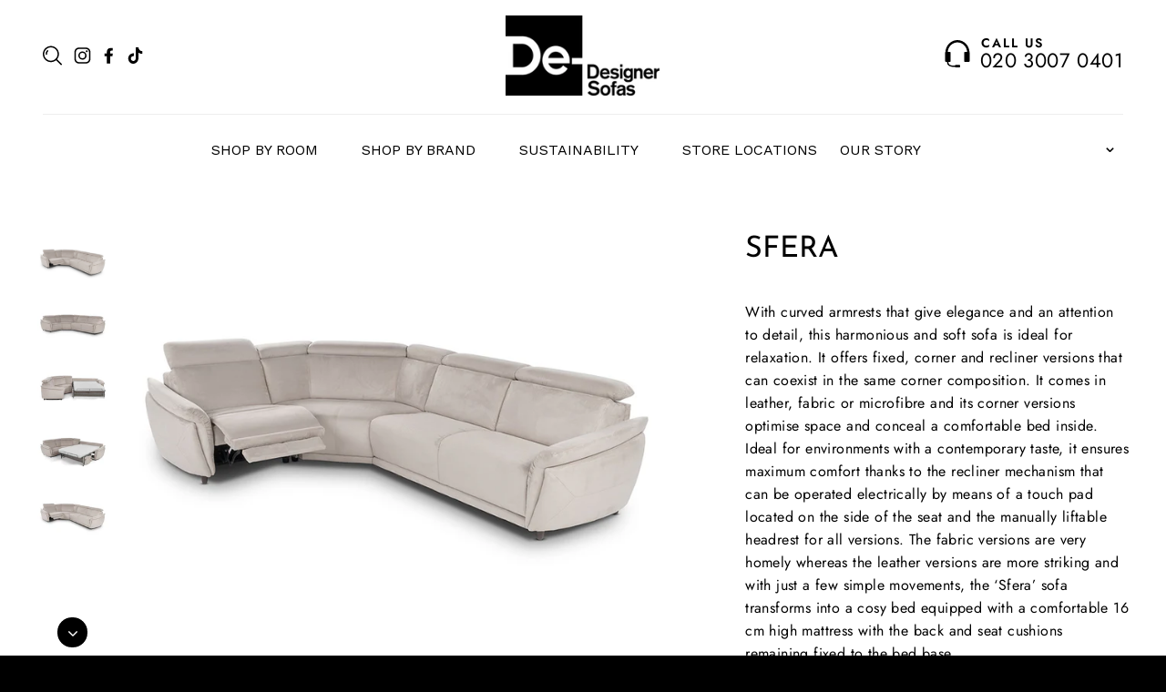

--- FILE ---
content_type: text/html; charset=utf-8
request_url: https://designersofas.com/products/sfera
body_size: 34472
content:
















<!doctype html>
<html class="no-js" lang="en" dir="ltr">
<head>




  <meta name="google-site-verification" content="hxWHxLCTNPapmxnMYxSYlo6t2CZkhNLVYjEc_pN5ahk" />
<!-- Google Tag Manager -->
<script>(function(w,d,s,l,i){w[l]=w[l]||[];w[l].push({'gtm.start':
new Date().getTime(),event:'gtm.js'});var f=d.getElementsByTagName(s)[0],
j=d.createElement(s),dl=l!='dataLayer'?'&l='+l:'';j.async=true;j.src=
'https://www.googletagmanager.com/gtm.js?id='+i+dl;f.parentNode.insertBefore(j,f);
})(window,document,'script','dataLayer','GTM-W5KSP2HJ');</script>
<!-- End Google Tag Manager -->
  
  <meta name="facebook-domain-verification" content="awfw1f67v0bn2yey02hfvp4f830wfr" />
  
  <meta name="p:domain_verify" content="35b3f4d2a8eec0eb383ff15ec143e020"/>
  
  <meta charset="utf-8">
  <meta http-equiv="X-UA-Compatible" content="IE=edge,chrome=1">
  <meta name="viewport" content="width=device-width,initial-scale=1">
  <meta name="theme-color" content="#111111">
  <link rel="canonical" href="https://designersofas.com/products/sfera">
  <link rel="preconnect" href="https://cdn.shopify.com">
  <link rel="preconnect" href="https://fonts.shopifycdn.com">
  <link rel="dns-prefetch" href="https://productreviews.shopifycdn.com">
  <link rel="dns-prefetch" href="https://ajax.googleapis.com">
  <link rel="dns-prefetch" href="https://maps.googleapis.com">
  <link rel="dns-prefetch" href="https://maps.gstatic.com">
  <link rel="preconnect" href="https://tags.crwdcntrl.net">
  <link rel="preconnect" href="https://bcp.crwdcntrl.net">
  <link rel="dns-prefetch" href="https://tags.crwdcntrl.net">
  <link rel="dns-prefetch" href="https://bcp.crwdcntrl.net"><link rel="shortcut icon" href="//designersofas.com/cdn/shop/files/fav_32x32.jpg?v=1676353525" type="image/png" /><title>Sfera
&ndash; Designer Sofas Group
</title>
<meta name="description" content="With curved armrests that give elegance and an attention to detail, this harmonious and soft sofa is ideal for relaxation. It offers fixed, corner and recliner versions that can coexist in the same corner composition. It comes in leather, fabric or microfibre and its corner versions optimise space and conceal a comfort"><meta property="og:site_name" content="Designer Sofas Group">
  <meta property="og:url" content="https://designersofas.com/products/sfera">
  <meta property="og:title" content="Sfera">
  <meta property="og:type" content="product">
  <meta property="og:description" content="With curved armrests that give elegance and an attention to detail, this harmonious and soft sofa is ideal for relaxation. It offers fixed, corner and recliner versions that can coexist in the same corner composition. It comes in leather, fabric or microfibre and its corner versions optimise space and conceal a comfort"><meta property="og:image" content="http://designersofas.com/cdn/shop/files/Sfera_1_1200x1200.jpg?v=1735170306"><meta property="og:image" content="http://designersofas.com/cdn/shop/files/Sfera_2_1200x1200.jpg?v=1735170306"><meta property="og:image" content="http://designersofas.com/cdn/shop/files/Sfera_3_1200x1200.jpg?v=1735170306">
  <meta property="og:image:secure_url" content="https://designersofas.com/cdn/shop/files/Sfera_1_1200x1200.jpg?v=1735170306"><meta property="og:image:secure_url" content="https://designersofas.com/cdn/shop/files/Sfera_2_1200x1200.jpg?v=1735170306"><meta property="og:image:secure_url" content="https://designersofas.com/cdn/shop/files/Sfera_3_1200x1200.jpg?v=1735170306">
  <meta name="twitter:site" content="@">
  <meta name="twitter:card" content="summary_large_image">
  <meta name="twitter:title" content="Sfera">
  <meta name="twitter:description" content="With curved armrests that give elegance and an attention to detail, this harmonious and soft sofa is ideal for relaxation. It offers fixed, corner and recliner versions that can coexist in the same corner composition. It comes in leather, fabric or microfibre and its corner versions optimise space and conceal a comfort">
<style data-shopify>@font-face {
  font-family: "Josefin Sans";
  font-weight: 400;
  font-style: normal;
  font-display: swap;
  src: url("//designersofas.com/cdn/fonts/josefin_sans/josefinsans_n4.70f7efd699799949e6d9f99bc20843a2c86a2e0f.woff2") format("woff2"),
       url("//designersofas.com/cdn/fonts/josefin_sans/josefinsans_n4.35d308a1bdf56e5556bc2ac79702c721e4e2e983.woff") format("woff");
}

  @font-face {
  font-family: Jost;
  font-weight: 400;
  font-style: normal;
  font-display: swap;
  src: url("//designersofas.com/cdn/fonts/jost/jost_n4.d47a1b6347ce4a4c9f437608011273009d91f2b7.woff2") format("woff2"),
       url("//designersofas.com/cdn/fonts/jost/jost_n4.791c46290e672b3f85c3d1c651ef2efa3819eadd.woff") format("woff");
}


  @font-face {
  font-family: Jost;
  font-weight: 600;
  font-style: normal;
  font-display: swap;
  src: url("//designersofas.com/cdn/fonts/jost/jost_n6.ec1178db7a7515114a2d84e3dd680832b7af8b99.woff2") format("woff2"),
       url("//designersofas.com/cdn/fonts/jost/jost_n6.b1178bb6bdd3979fef38e103a3816f6980aeaff9.woff") format("woff");
}

  @font-face {
  font-family: Jost;
  font-weight: 400;
  font-style: italic;
  font-display: swap;
  src: url("//designersofas.com/cdn/fonts/jost/jost_i4.b690098389649750ada222b9763d55796c5283a5.woff2") format("woff2"),
       url("//designersofas.com/cdn/fonts/jost/jost_i4.fd766415a47e50b9e391ae7ec04e2ae25e7e28b0.woff") format("woff");
}

  @font-face {
  font-family: Jost;
  font-weight: 600;
  font-style: italic;
  font-display: swap;
  src: url("//designersofas.com/cdn/fonts/jost/jost_i6.9af7e5f39e3a108c08f24047a4276332d9d7b85e.woff2") format("woff2"),
       url("//designersofas.com/cdn/fonts/jost/jost_i6.2bf310262638f998ed206777ce0b9a3b98b6fe92.woff") format("woff");
}

</style><link href="//designersofas.com/cdn/shop/t/10/assets/theme.css?v=50649223729995171681713857325" rel="stylesheet" type="text/css" media="all" />
<style data-shopify>:root {
    --typeHeaderPrimary: "Josefin Sans";
    --typeHeaderFallback: sans-serif;
    --typeHeaderSize: 38px;
    --typeHeaderWeight: 400;
    --typeHeaderLineHeight: 1;
    --typeHeaderSpacing: 0.0em;

    --typeBasePrimary:Jost;
    --typeBaseFallback:sans-serif;
    --typeBaseSize: 16px;
    --typeBaseWeight: 400;
    --typeBaseSpacing: 0.025em;
    --typeBaseLineHeight: 1.6;

    --typeCollectionTitle: 18px;

    --iconWeight: 2px;
    --iconLinecaps: miter;

    
      --buttonRadius: 0px;
    

    --colorGridOverlayOpacity: 0.1;
  }</style><script>
    document.documentElement.className = document.documentElement.className.replace('no-js', 'js');

    window.theme = window.theme || {};
    theme.routes = {
      home: "/",
      cart: "/cart",
      cartAdd: "/cart/add.js",
      cartChange: "/cart/change"
    };
    theme.strings = {
      soldOut: "Sold Out",
      unavailable: "Unavailable",
      stockLabel: "Only [count] items in stock!",
      willNotShipUntil: "Will not ship until [date]",
      willBeInStockAfter: "Will be in stock after [date]",
      waitingForStock: "Inventory on the way",
      savePrice: "Save [saved_amount]",
      cartEmpty: "Your cart is currently empty.",
      cartTermsConfirmation: "You must agree with the terms and conditions of sales to check out"
    };
    theme.settings = {
      dynamicVariantsEnable: true,
      dynamicVariantType: "button",
      cartType: "drawer",
      moneyFormat: "\u003cspan class=hidden\u003e£{{ amount }} GBP\u003c\/span\u003e",
      saveType: "dollar",
      recentlyViewedEnabled: false,
      predictiveSearch: false,
      predictiveSearchType: "product,article,page,collection",
      inventoryThreshold: 10,
      quickView: true,
      themeName: 'Impulse',
      themeVersion: "3.6.1"
    };
  </script>

  
  <script>window.performance && window.performance.mark && window.performance.mark('shopify.content_for_header.start');</script><meta name="facebook-domain-verification" content="k0b4psfye430w4p5l1xgi2db9kqxpm">
<meta name="google-site-verification" content="6rVIvXEOycm45bkp2goPNQyzffRZ3Q_SWgnkqxdloRU">
<meta id="shopify-digital-wallet" name="shopify-digital-wallet" content="/52447510685/digital_wallets/dialog">
<link rel="alternate" type="application/json+oembed" href="https://designersofas.com/products/sfera.oembed">
<script async="async" src="/checkouts/internal/preloads.js?locale=en-GB"></script>
<script id="shopify-features" type="application/json">{"accessToken":"34e49ab20330e2b5da07d1b01df5c98a","betas":["rich-media-storefront-analytics"],"domain":"designersofas.com","predictiveSearch":true,"shopId":52447510685,"locale":"en"}</script>
<script>var Shopify = Shopify || {};
Shopify.shop = "designer-sofas-group.myshopify.com";
Shopify.locale = "en";
Shopify.currency = {"active":"GBP","rate":"1.0"};
Shopify.country = "GB";
Shopify.theme = {"name":"Impulse (March 2024)","id":140951027930,"schema_name":"Impulse","schema_version":"3.6.1","theme_store_id":857,"role":"main"};
Shopify.theme.handle = "null";
Shopify.theme.style = {"id":null,"handle":null};
Shopify.cdnHost = "designersofas.com/cdn";
Shopify.routes = Shopify.routes || {};
Shopify.routes.root = "/";</script>
<script type="module">!function(o){(o.Shopify=o.Shopify||{}).modules=!0}(window);</script>
<script>!function(o){function n(){var o=[];function n(){o.push(Array.prototype.slice.apply(arguments))}return n.q=o,n}var t=o.Shopify=o.Shopify||{};t.loadFeatures=n(),t.autoloadFeatures=n()}(window);</script>
<script id="shop-js-analytics" type="application/json">{"pageType":"product"}</script>
<script defer="defer" async type="module" src="//designersofas.com/cdn/shopifycloud/shop-js/modules/v2/client.init-shop-cart-sync_BT-GjEfc.en.esm.js"></script>
<script defer="defer" async type="module" src="//designersofas.com/cdn/shopifycloud/shop-js/modules/v2/chunk.common_D58fp_Oc.esm.js"></script>
<script defer="defer" async type="module" src="//designersofas.com/cdn/shopifycloud/shop-js/modules/v2/chunk.modal_xMitdFEc.esm.js"></script>
<script type="module">
  await import("//designersofas.com/cdn/shopifycloud/shop-js/modules/v2/client.init-shop-cart-sync_BT-GjEfc.en.esm.js");
await import("//designersofas.com/cdn/shopifycloud/shop-js/modules/v2/chunk.common_D58fp_Oc.esm.js");
await import("//designersofas.com/cdn/shopifycloud/shop-js/modules/v2/chunk.modal_xMitdFEc.esm.js");

  window.Shopify.SignInWithShop?.initShopCartSync?.({"fedCMEnabled":true,"windoidEnabled":true});

</script>
<script>(function() {
  var isLoaded = false;
  function asyncLoad() {
    if (isLoaded) return;
    isLoaded = true;
    var urls = ["https:\/\/cdn.shopify.com\/s\/files\/1\/0457\/2220\/6365\/files\/pushdaddy_v49_test.js?shop=designer-sofas-group.myshopify.com","\/\/shopify.privy.com\/widget.js?shop=designer-sofas-group.myshopify.com","https:\/\/gdprcdn.b-cdn.net\/js\/gdpr_cookie_consent.min.js?shop=designer-sofas-group.myshopify.com","https:\/\/formbuilder.hulkapps.com\/skeletopapp.js?shop=designer-sofas-group.myshopify.com","https:\/\/ecommplugins-scripts.trustpilot.com\/v2.1\/js\/header.min.js?settings=eyJrZXkiOiJ4UHF5Y3VNdFRodVRQNkQyIiwicyI6InNrdSJ9\u0026v=2.5\u0026shop=designer-sofas-group.myshopify.com","https:\/\/ecommplugins-trustboxsettings.trustpilot.com\/designer-sofas-group.myshopify.com.js?settings=1669295694550\u0026shop=designer-sofas-group.myshopify.com","https:\/\/widget.trustpilot.com\/bootstrap\/v5\/tp.widget.sync.bootstrap.min.js?shop=designer-sofas-group.myshopify.com","\/\/d1liekpayvooaz.cloudfront.net\/apps\/uploadery\/uploadery.js?shop=designer-sofas-group.myshopify.com","https:\/\/cdn.one.store\/javascript\/dist\/1.0\/jcr-widget.js?account_id=shopify:designer-sofas-group.myshopify.com\u0026shop=designer-sofas-group.myshopify.com","https:\/\/cdn.shopify.com\/s\/files\/1\/0033\/3538\/9233\/files\/pushdaddy_a3.js?shop=designer-sofas-group.myshopify.com","https:\/\/na.shgcdn3.com\/pixel-collector.js?shop=designer-sofas-group.myshopify.com"];
    for (var i = 0; i < urls.length; i++) {
      var s = document.createElement('script');
      s.type = 'text/javascript';
      s.async = true;
      s.src = urls[i];
      var x = document.getElementsByTagName('script')[0];
      x.parentNode.insertBefore(s, x);
    }
  };
  if(window.attachEvent) {
    window.attachEvent('onload', asyncLoad);
  } else {
    window.addEventListener('load', asyncLoad, false);
  }
})();</script>
<script id="__st">var __st={"a":52447510685,"offset":0,"reqid":"76ebc067-2e01-403f-ad63-8f74320872cc-1769150193","pageurl":"designersofas.com\/products\/sfera","u":"623ea75d21f6","p":"product","rtyp":"product","rid":7786210132186};</script>
<script>window.ShopifyPaypalV4VisibilityTracking = true;</script>
<script id="captcha-bootstrap">!function(){'use strict';const t='contact',e='account',n='new_comment',o=[[t,t],['blogs',n],['comments',n],[t,'customer']],c=[[e,'customer_login'],[e,'guest_login'],[e,'recover_customer_password'],[e,'create_customer']],r=t=>t.map((([t,e])=>`form[action*='/${t}']:not([data-nocaptcha='true']) input[name='form_type'][value='${e}']`)).join(','),a=t=>()=>t?[...document.querySelectorAll(t)].map((t=>t.form)):[];function s(){const t=[...o],e=r(t);return a(e)}const i='password',u='form_key',d=['recaptcha-v3-token','g-recaptcha-response','h-captcha-response',i],f=()=>{try{return window.sessionStorage}catch{return}},m='__shopify_v',_=t=>t.elements[u];function p(t,e,n=!1){try{const o=window.sessionStorage,c=JSON.parse(o.getItem(e)),{data:r}=function(t){const{data:e,action:n}=t;return t[m]||n?{data:e,action:n}:{data:t,action:n}}(c);for(const[e,n]of Object.entries(r))t.elements[e]&&(t.elements[e].value=n);n&&o.removeItem(e)}catch(o){console.error('form repopulation failed',{error:o})}}const l='form_type',E='cptcha';function T(t){t.dataset[E]=!0}const w=window,h=w.document,L='Shopify',v='ce_forms',y='captcha';let A=!1;((t,e)=>{const n=(g='f06e6c50-85a8-45c8-87d0-21a2b65856fe',I='https://cdn.shopify.com/shopifycloud/storefront-forms-hcaptcha/ce_storefront_forms_captcha_hcaptcha.v1.5.2.iife.js',D={infoText:'Protected by hCaptcha',privacyText:'Privacy',termsText:'Terms'},(t,e,n)=>{const o=w[L][v],c=o.bindForm;if(c)return c(t,g,e,D).then(n);var r;o.q.push([[t,g,e,D],n]),r=I,A||(h.body.append(Object.assign(h.createElement('script'),{id:'captcha-provider',async:!0,src:r})),A=!0)});var g,I,D;w[L]=w[L]||{},w[L][v]=w[L][v]||{},w[L][v].q=[],w[L][y]=w[L][y]||{},w[L][y].protect=function(t,e){n(t,void 0,e),T(t)},Object.freeze(w[L][y]),function(t,e,n,w,h,L){const[v,y,A,g]=function(t,e,n){const i=e?o:[],u=t?c:[],d=[...i,...u],f=r(d),m=r(i),_=r(d.filter((([t,e])=>n.includes(e))));return[a(f),a(m),a(_),s()]}(w,h,L),I=t=>{const e=t.target;return e instanceof HTMLFormElement?e:e&&e.form},D=t=>v().includes(t);t.addEventListener('submit',(t=>{const e=I(t);if(!e)return;const n=D(e)&&!e.dataset.hcaptchaBound&&!e.dataset.recaptchaBound,o=_(e),c=g().includes(e)&&(!o||!o.value);(n||c)&&t.preventDefault(),c&&!n&&(function(t){try{if(!f())return;!function(t){const e=f();if(!e)return;const n=_(t);if(!n)return;const o=n.value;o&&e.removeItem(o)}(t);const e=Array.from(Array(32),(()=>Math.random().toString(36)[2])).join('');!function(t,e){_(t)||t.append(Object.assign(document.createElement('input'),{type:'hidden',name:u})),t.elements[u].value=e}(t,e),function(t,e){const n=f();if(!n)return;const o=[...t.querySelectorAll(`input[type='${i}']`)].map((({name:t})=>t)),c=[...d,...o],r={};for(const[a,s]of new FormData(t).entries())c.includes(a)||(r[a]=s);n.setItem(e,JSON.stringify({[m]:1,action:t.action,data:r}))}(t,e)}catch(e){console.error('failed to persist form',e)}}(e),e.submit())}));const S=(t,e)=>{t&&!t.dataset[E]&&(n(t,e.some((e=>e===t))),T(t))};for(const o of['focusin','change'])t.addEventListener(o,(t=>{const e=I(t);D(e)&&S(e,y())}));const B=e.get('form_key'),M=e.get(l),P=B&&M;t.addEventListener('DOMContentLoaded',(()=>{const t=y();if(P)for(const e of t)e.elements[l].value===M&&p(e,B);[...new Set([...A(),...v().filter((t=>'true'===t.dataset.shopifyCaptcha))])].forEach((e=>S(e,t)))}))}(h,new URLSearchParams(w.location.search),n,t,e,['guest_login'])})(!0,!0)}();</script>
<script integrity="sha256-4kQ18oKyAcykRKYeNunJcIwy7WH5gtpwJnB7kiuLZ1E=" data-source-attribution="shopify.loadfeatures" defer="defer" src="//designersofas.com/cdn/shopifycloud/storefront/assets/storefront/load_feature-a0a9edcb.js" crossorigin="anonymous"></script>
<script data-source-attribution="shopify.dynamic_checkout.dynamic.init">var Shopify=Shopify||{};Shopify.PaymentButton=Shopify.PaymentButton||{isStorefrontPortableWallets:!0,init:function(){window.Shopify.PaymentButton.init=function(){};var t=document.createElement("script");t.src="https://designersofas.com/cdn/shopifycloud/portable-wallets/latest/portable-wallets.en.js",t.type="module",document.head.appendChild(t)}};
</script>
<script data-source-attribution="shopify.dynamic_checkout.buyer_consent">
  function portableWalletsHideBuyerConsent(e){var t=document.getElementById("shopify-buyer-consent"),n=document.getElementById("shopify-subscription-policy-button");t&&n&&(t.classList.add("hidden"),t.setAttribute("aria-hidden","true"),n.removeEventListener("click",e))}function portableWalletsShowBuyerConsent(e){var t=document.getElementById("shopify-buyer-consent"),n=document.getElementById("shopify-subscription-policy-button");t&&n&&(t.classList.remove("hidden"),t.removeAttribute("aria-hidden"),n.addEventListener("click",e))}window.Shopify?.PaymentButton&&(window.Shopify.PaymentButton.hideBuyerConsent=portableWalletsHideBuyerConsent,window.Shopify.PaymentButton.showBuyerConsent=portableWalletsShowBuyerConsent);
</script>
<script data-source-attribution="shopify.dynamic_checkout.cart.bootstrap">document.addEventListener("DOMContentLoaded",(function(){function t(){return document.querySelector("shopify-accelerated-checkout-cart, shopify-accelerated-checkout")}if(t())Shopify.PaymentButton.init();else{new MutationObserver((function(e,n){t()&&(Shopify.PaymentButton.init(),n.disconnect())})).observe(document.body,{childList:!0,subtree:!0})}}));
</script>

<script>window.performance && window.performance.mark && window.performance.mark('shopify.content_for_header.end');</script>
  





  <script type="text/javascript">
    
      window.__shgMoneyFormat = window.__shgMoneyFormat || {"GBP":{"currency":"GBP","currency_symbol":"£","currency_symbol_location":"left","decimal_places":2,"decimal_separator":".","thousands_separator":","}};
    
    window.__shgCurrentCurrencyCode = window.__shgCurrentCurrencyCode || {
      currency: "GBP",
      currency_symbol: "£",
      decimal_separator: ".",
      thousands_separator: ",",
      decimal_places: 2,
      currency_symbol_location: "left"
    };
  </script>




  <script src="//designersofas.com/cdn/shop/t/10/assets/vendor-scripts-v7.js" defer="defer"></script><script src="//designersofas.com/cdn/shop/t/10/assets/theme.js?v=89179476230209172781713372213" defer="defer"></script>
					<script src="//designersofas.com/cdn/shop/t/10/assets/callforprice_init.js?v=50873293260220709091710228588" type="text/javascript"></script>					
					 
					
					<script src="//designersofas.com/cdn/shop/t/10/assets/callforprice.js?v=152685868458207025871710228588" type="text/javascript"></script>					
					  
<!-- "snippets/pagefly-header.liquid" was not rendered, the associated app was uninstalled -->
 
  

<script type="text/javascript">
  
    window.SHG_CUSTOMER = null;
  
</script>







   <link href="//designersofas.com/cdn/shop/t/10/assets/slick.css?v=98340474046176884051710228588" rel="stylesheet" type="text/css" media="all" />
   <link href="//designersofas.com/cdn/shop/t/10/assets/custom-sofa.css?v=103908666310240321341711017219" rel="stylesheet" type="text/css" media="all" />
<!-- BEGIN app block: shopify://apps/klaviyo-email-marketing-sms/blocks/klaviyo-onsite-embed/2632fe16-c075-4321-a88b-50b567f42507 -->












  <script async src="https://static.klaviyo.com/onsite/js/UZp6Zd/klaviyo.js?company_id=UZp6Zd"></script>
  <script>!function(){if(!window.klaviyo){window._klOnsite=window._klOnsite||[];try{window.klaviyo=new Proxy({},{get:function(n,i){return"push"===i?function(){var n;(n=window._klOnsite).push.apply(n,arguments)}:function(){for(var n=arguments.length,o=new Array(n),w=0;w<n;w++)o[w]=arguments[w];var t="function"==typeof o[o.length-1]?o.pop():void 0,e=new Promise((function(n){window._klOnsite.push([i].concat(o,[function(i){t&&t(i),n(i)}]))}));return e}}})}catch(n){window.klaviyo=window.klaviyo||[],window.klaviyo.push=function(){var n;(n=window._klOnsite).push.apply(n,arguments)}}}}();</script>

  
    <script id="viewed_product">
      if (item == null) {
        var _learnq = _learnq || [];

        var MetafieldReviews = null
        var MetafieldYotpoRating = null
        var MetafieldYotpoCount = null
        var MetafieldLooxRating = null
        var MetafieldLooxCount = null
        var okendoProduct = null
        var okendoProductReviewCount = null
        var okendoProductReviewAverageValue = null
        try {
          // The following fields are used for Customer Hub recently viewed in order to add reviews.
          // This information is not part of __kla_viewed. Instead, it is part of __kla_viewed_reviewed_items
          MetafieldReviews = {};
          MetafieldYotpoRating = null
          MetafieldYotpoCount = null
          MetafieldLooxRating = null
          MetafieldLooxCount = null

          okendoProduct = null
          // If the okendo metafield is not legacy, it will error, which then requires the new json formatted data
          if (okendoProduct && 'error' in okendoProduct) {
            okendoProduct = null
          }
          okendoProductReviewCount = okendoProduct ? okendoProduct.reviewCount : null
          okendoProductReviewAverageValue = okendoProduct ? okendoProduct.reviewAverageValue : null
        } catch (error) {
          console.error('Error in Klaviyo onsite reviews tracking:', error);
        }

        var item = {
          Name: "Sfera",
          ProductID: 7786210132186,
          Categories: ["Calia Italia","Corner Sofa","Modular","Recliner Sofas \u0026 Sectionals","Sofa","Sofa Beds"],
          ImageURL: "https://designersofas.com/cdn/shop/files/Sfera_1_grande.jpg?v=1735170306",
          URL: "https://designersofas.com/products/sfera",
          Brand: "Designer Sofas Group",
          Price: "£0.00 GBP",
          Value: "0.00",
          CompareAtPrice: "£0.00 GBP"
        };
        _learnq.push(['track', 'Viewed Product', item]);
        _learnq.push(['trackViewedItem', {
          Title: item.Name,
          ItemId: item.ProductID,
          Categories: item.Categories,
          ImageUrl: item.ImageURL,
          Url: item.URL,
          Metadata: {
            Brand: item.Brand,
            Price: item.Price,
            Value: item.Value,
            CompareAtPrice: item.CompareAtPrice
          },
          metafields:{
            reviews: MetafieldReviews,
            yotpo:{
              rating: MetafieldYotpoRating,
              count: MetafieldYotpoCount,
            },
            loox:{
              rating: MetafieldLooxRating,
              count: MetafieldLooxCount,
            },
            okendo: {
              rating: okendoProductReviewAverageValue,
              count: okendoProductReviewCount,
            }
          }
        }]);
      }
    </script>
  




  <script>
    window.klaviyoReviewsProductDesignMode = false
  </script>







<!-- END app block --><!-- BEGIN app block: shopify://apps/globo-mega-menu/blocks/app-embed/7a00835e-fe40-45a5-a615-2eb4ab697b58 -->
<link href="//cdn.shopify.com/extensions/019be4fb-bfc8-74a5-a8d9-c694285f11c2/menufrontend-305/assets/main-navigation-styles.min.css" rel="stylesheet" type="text/css" media="all" />
<link href="//cdn.shopify.com/extensions/019be4fb-bfc8-74a5-a8d9-c694285f11c2/menufrontend-305/assets/theme-styles.min.css" rel="stylesheet" type="text/css" media="all" />
<script type="text/javascript" hs-ignore data-cookieconsent="ignore" data-ccm-injected>
document.getElementsByTagName('html')[0].classList.add('globo-menu-loading');
window.GloboMenuConfig = window.GloboMenuConfig || {}
window.GloboMenuConfig.curLocale = "en";
window.GloboMenuConfig.shop = "designer-sofas-group.myshopify.com";
window.GloboMenuConfig.GloboMenuLocale = "en";
window.GloboMenuConfig.locale = "en";
window.menuRootUrl = "";
window.GloboMenuCustomer = false;
window.GloboMenuAssetsUrl = 'https://cdn.shopify.com/extensions/019be4fb-bfc8-74a5-a8d9-c694285f11c2/menufrontend-305/assets/';
window.GloboMenuFilesUrl = '//designersofas.com/cdn/shop/files/';
window.GloboMenuLinklists = {"main-menu": [{'url' :"\/", 'title': "Home"},{'url' :"\/collections\/all", 'title': "Brands"},{'url' :"\/collections\/sofa", 'title': "Sofas"},{'url' :"\/collections\/dining", 'title': "Dining"},{'url' :"\/collections\/hypnos-collection", 'title': "Beds"},{'url' :"\/pages\/store-locations", 'title': "Find A Store"},{'url' :"\/pages\/our-story", 'title': "About Us"},{'url' :"\/pages\/sustainability", 'title': "Sustainability"},{'url' :"\/", 'title': "Ex-Display Sale"}],"footer": [{'url' :"\/pages\/our-story", 'title': "Our Story"},{'url' :"\/pages\/store-locations", 'title': "Store Locations"},{'url' :"\/pages\/contact-us", 'title': "Contact Us"},{'url' :"https:\/\/designersofas.com\/pages\/white-glove-delivery", 'title': "White Glove Delivery"},{'url' :"\/pages\/care-guides", 'title': "Care Guides"}],"our-services": [{'url' :"\/pages\/finance", 'title': "Finance"},{'url' :"\/pages\/price-promise-1", 'title': "Price Promise"},{'url' :"\/pages\/sustainability", 'title': "Sustainability"}],"help-advice": [{'url' :"\/pages\/terms-conditions", 'title': "Terms \u0026 Conditions"},{'url' :"\/pages\/privacy-policy", 'title': "Privacy Policy"}],"tab-menu": [{'url' :"https:\/\/designersofa.com", 'title': "Designer Sofas"},{'url' :"https:\/\/Natuzzi.designersofa.com", 'title': "Natuzzi"}],"customer-account-main-menu": [{'url' :"\/", 'title': "Shop"},{'url' :"https:\/\/shopify.com\/52447510685\/account\/orders?locale=en\u0026region_country=GB", 'title': "Orders"}],"expanse-menu": [{'url' :"#", 'title': "LIVING ROOM"},{'url' :"\/collections\/dining-tables", 'title': "DINING ROOM"},{'url' :"\/collections", 'title': "Shop By Brand"},{'url' :"\/collections\/hypnos-collection", 'title': "BEDROOM"},{'url' :"\/pages\/sustainability", 'title': "Sustainability"},{'url' :"\/pages\/store-locations", 'title': "About"}]}
window.GloboMenuConfig.is_app_embedded = true;
window.showAdsInConsole = true;
</script>
<link href="//cdn.shopify.com/extensions/019be4fb-bfc8-74a5-a8d9-c694285f11c2/menufrontend-305/assets/font-awesome.min.css" rel="stylesheet" type="text/css" media="all" />


<script hs-ignore data-cookieconsent="ignore" data-ccm-injected type="text/javascript">
  window.GloboMenus = window.GloboMenus || [];
  var menuKey = 18998;
  window.GloboMenus[menuKey] = window.GloboMenus[menuKey] || {};
  window.GloboMenus[menuKey].id = menuKey;window.GloboMenus[menuKey].replacement = {"type":"auto","main_menu":"main-menu","mobile_menu":"main-menu"};window.GloboMenus[menuKey].type = "main";
  window.GloboMenus[menuKey].schedule = null;
  window.GloboMenus[menuKey].settings ={"font":{"tab_fontsize":"16","menu_fontsize":"16","tab_fontfamily":"Work Sans","tab_fontweight":"700","menu_fontfamily":"Work Sans","menu_fontweight":"regular","tab_fontfamily_2":"Lato","menu_fontfamily_2":"Lato","submenu_text_fontsize":"16","tab_fontfamily_custom":false,"menu_fontfamily_custom":false,"submenu_text_fontfamily":"Work Sans","submenu_text_fontweight":"600","submenu_heading_fontsize":"18","submenu_text_fontfamily_2":"Arimo","submenu_heading_fontfamily":"Work Sans","submenu_heading_fontweight":"700","submenu_description_fontsize":"12","submenu_heading_fontfamily_2":"Bitter","submenu_description_fontfamily":"Work Sans","submenu_description_fontweight":"400","submenu_text_fontfamily_custom":false,"submenu_description_fontfamily_2":"Indie Flower","submenu_heading_fontfamily_custom":false,"submenu_description_fontfamily_custom":false},"color":{"menu_text":"rgba(255, 255, 255, 1)","menu_border":"rgba(0, 0, 0, 0)","submenu_text":"rgba(255, 255, 255, 1)","atc_text_color":"rgba(255, 255, 255, 1)","submenu_border":"#d1d1d1","menu_background":"rgba(0, 0, 0, 0)","menu_text_hover":"rgba(0, 0, 0, 1)","sale_text_color":"#ffffff","submenu_heading":"rgba(255, 255, 255, 1)","tab_heading_color":"rgba(255, 255, 255, 1)","soldout_text_color":"#757575","submenu_background":"rgba(0, 0, 0, 1)","submenu_text_hover":"rgba(0, 250, 255, 1)","submenu_description":"rgba(255, 67, 67, 1)","atc_background_color":"rgba(255, 255, 255, 1)","atc_text_color_hover":"#FFFFFF","tab_background_hover":"rgba(255, 255, 255, 1)","menu_background_hover":"rgba(0, 0, 0, 1)","sale_background_color":"#ec523e","soldout_background_color":"#d5d5d5","tab_heading_active_color":"rgba(0, 0, 0, 1)","submenu_description_hover":"#4d5bcd","atc_background_color_hover":"#000000"},"general":{"align":"center","login":false,"border":true,"logout":false,"search":true,"account":false,"trigger":"hover","register":false,"atcButton":false,"max_width":null,"indicators":true,"responsive":"0","transition":"fade","orientation":"horizontal","menu_padding":"7","carousel_loop":true,"mobile_border":true,"mobile_trigger":"click_toggle","submenu_border":true,"tab_lineheight":"71","menu_lineheight":"43","lazy_load_enable":false,"transition_delay":"150","transition_speed":"300","submenu_max_width":null,"carousel_auto_play":true,"dropdown_lineheight":"52","linklist_lineheight":"28","mobile_sticky_header":true,"desktop_sticky_header":true,"mobile_hide_linklist_submenu":false},"language":{"name":"Name","sale":"Sale","send":"Send","view":"View details","email":"Email","phone":"Phone Number","search":"Search for...","message":"Message","sold_out":"Sold out","add_to_cart":"Add to cart"}};
  window.GloboMenus[menuKey].itemsLength = 5;
</script><script type="template/html" id="globoMenu18998HTML"><ul class="gm-menu gm-menu-18998 gm-bordered gm-mobile-bordered gm-has-retractor gm-submenu-align-center gm-menu-trigger-hover gm-transition-fade" data-menu-id="18998" data-transition-speed="300" data-transition-delay="150">
<li style="--gm-item-custom-color:rgba(0, 0, 0, 1);--gm-item-custom-hover-color:rgba(255, 255, 255, 1);--gm-item-custom-background-color:rgba(255, 255, 255, 1);--gm-item-custom-hover-background-color:rgba(0, 0, 0, 1);" data-gmmi="0" data-gmdi="0" class="gm-item gm-level-0 gm-has-submenu gm-submenu-aliexpress gm-submenu-align-full has-custom-color"><a class="gm-target" title="Shop By Room"><i class="gm-icon fa fa-list-ul"></i><span class="gm-text">Shop By Room</span><span class="gm-retractor"></span></a><div 
      class="gm-submenu gm-aliexpress" 
      style=""
    ><div style="" class="submenu-background"></div>
      <ul class="gm-grid">
<li class="gm-item gm-grid-item gmcol-full gm-has-submenu">
    <div class="gm-tabs gm-tabs-left"><ul class="gm-tab-links">
<li class="gm-item gm-has-submenu gm-active" data-tab-index="0"><a class="gm-target" title="LIVING ROOM"><span class="gm-text">LIVING ROOM</span><span class="gm-retractor"></span></a></li>
<li class="gm-item gm-has-submenu" data-tab-index="1"><a class="gm-target" title="DINING ROOM"><span class="gm-text">DINING ROOM</span><span class="gm-retractor"></span></a></li>
<li class="gm-item gm-has-submenu" data-tab-index="2"><a class="gm-target" title="BEDROOM"><span class="gm-text">BEDROOM</span><span class="gm-retractor"></span></a></li></ul>
    <ul class="gm-tab-contents">
<li data-tab-index="0" class="gm-tab-content hc gm-active"><ul class="gm-tab-panel">
<li class="gm-item gm-no-padding gm-grid-item gmcol-7">
    <div class="gm-image"  style="--gm-item-image-width:auto">
      <a title="" href=""><img
            
            data-sizes="auto"
            src="//designersofas.com/cdn/shop/files/1652199436_0_2048x.jpg?v=9471411478648614843"
            width=""
            height=""
            data-widths="[40, 100, 140, 180, 250, 260, 275, 305, 440, 610, 720, 930, 1080, 1200, 1640, 2048]"
            class=""
            alt=""
            title=""
          /></a>
    </div>
  </li>
<li class="gm-item gm-grid-item gmcol-4 gm-has-submenu"><ul style="--columns:1" class="gm-links gm-jc-start">
<li class="gm-item gm-heading"><a class="gm-target" title="ALL SOFAS" href="https://designersofas.com/collections/sofa"><span class="gm-text">ALL SOFAS</span></a>
</li>
<li class="gm-item"><a class="gm-target" title="SOFAS &amp; SECTIONALS" href="https://designersofas.com/collections/sofa"><span class="gm-text">SOFAS & SECTIONALS</span></a>
</li>
<li class="gm-item"><a class="gm-target" title="RECLINER SOFAS &amp; SECTIONALS" href="https://designersofas.com/collections/recliner-sofas-sectionals"><span class="gm-text">RECLINER SOFAS & SECTIONALS</span></a>
</li>
<li class="gm-item"><a class="gm-target" title="SOFA BEDS" href="https://designersofas.com/collections/sofa-beds"><span class="gm-text">SOFA BEDS</span></a>
</li></ul>
</li>
<li class="gm-item gm-grid-item gmcol-4 gm-has-submenu"><ul style="--columns:1" class="gm-links gm-jc-start">
<li class="gm-item gm-heading"><a class="gm-target" title="ALL ARMCHAIRS" href="https://designersofas.com/collections/armchair?page=1"><span class="gm-text">ALL ARMCHAIRS</span></a>
</li>
<li class="gm-item"><a class="gm-target" title="ARMCHAIRS &amp; SWIVEL CHAIRS" href="https://designersofas.com/collections/armchair?page=1"><span class="gm-text">ARMCHAIRS & SWIVEL CHAIRS</span></a>
</li>
<li class="gm-item"><a class="gm-target" title="RECLINER ARMCHAIRS" href="https://designersofas.com/collections/recliner-armchairs"><span class="gm-text">RECLINER ARMCHAIRS</span></a>
</li></ul>
</li>
<li class="gm-item gm-grid-item gmcol-4">
</li>
<li class="gm-item gm-grid-item gmcol-4 gm-has-submenu"><ul style="--columns:1" class="gm-links gm-jc-start">
<li class="gm-item gm-heading"><a class="gm-target" title="ALL FOOTSTOOLS &amp; BENCHES" href="https://designersofas.com/pages/weve-got-something-special-in-store-for-you"><span class="gm-text">ALL FOOTSTOOLS & BENCHES</span></a>
</li>
<li class="gm-item"><a class="gm-target" title="OTTOMAN &amp; STORAGE" href="https://designersofas.com/pages/weve-got-something-special-in-store-for-you"><span class="gm-text">OTTOMAN & STORAGE</span></a>
</li>
<li class="gm-item gm-hidden-desktop gm-hidden-mobile"><a class="gm-target" title="BENCHES" href="https://designersofas.com/pages/weve-got-something-special-in-store-for-you"><span class="gm-text">BENCHES</span></a>
</li></ul>
</li>
<li class="gm-item gm-grid-item gmcol-3 gm-has-submenu"><ul style="--columns:1" class="gm-links gm-jc-start">
<li class="gm-item gm-heading"><a class="gm-target" title="ALL ACCESSORIES" href="https://designersofas.com/pages/weve-got-something-special-in-store-for-you"><span class="gm-text">ALL ACCESSORIES</span></a>
</li>
<li class="gm-item gm-hidden-desktop gm-hidden-mobile"><a class="gm-target" title="RUGS" href="https://designersofas.com/pages/weve-got-something-special-in-store-for-you"><span class="gm-text">RUGS</span></a>
</li>
<li class="gm-item"><a class="gm-target" title="MIRRORS" href="https://designersofas.com/collections/mirror"><span class="gm-text">MIRRORS</span></a>
</li>
<li class="gm-item gm-hidden-desktop gm-hidden-mobile"><a class="gm-target" title="LAMPS" href="https://designersofas.com/pages/weve-got-something-special-in-store-for-you"><span class="gm-text">LAMPS</span></a>
</li>
<li class="gm-item gm-hidden-desktop gm-hidden-mobile"><a class="gm-target" title="DECORATIVE OBJECTS &amp; CUSHIONS" href="https://designersofas.com/pages/weve-got-something-special-in-store-for-you"><span class="gm-text">DECORATIVE OBJECTS & CUSHIONS</span></a>
</li></ul>
</li>
<li class="gm-item gm-grid-item gmcol-8 gm-image-1">
    <div class="gm-image"  style="--gm-item-image-width:auto">
      <a title="" href=""><img
            
            data-sizes="auto"
            src="//designersofas.com/cdn/shop/files/1669981043_0_2048x.jpg?v=14389566528963107772"
            width=""
            height=""
            data-widths="[40, 100, 140, 180, 250, 260, 275, 305, 440, 610, 720, 930, 1080, 1200, 1640, 2048]"
            class=""
            alt=""
            title=""
          /></a>
    </div>
  </li></ul>
</li>
<li data-tab-index="1" class="gm-tab-content hc"><ul class="gm-tab-panel">
<li class="gm-item gm-no-padding gm-grid-item gmcol-7 gm-image-1">
    <div class="gm-image"  style="--gm-item-image-width:auto">
      <a title="" href=""><img
            
            data-sizes="auto"
            src="//designersofas.com/cdn/shop/files/1652451332_0_2048x.jpg?v=13117916539451445013"
            width=""
            height=""
            data-widths="[40, 100, 140, 180, 250, 260, 275, 305, 440, 610, 720, 930, 1080, 1200, 1640, 2048]"
            class=""
            alt=""
            title=""
          /></a>
    </div>
  </li>
<li class="gm-item gm-grid-item gmcol-5 gm-has-submenu"><ul style="--columns:1" class="gm-links">
<li class="gm-item gm-heading"><a class="gm-target" title="ALL DINING TABLES" href="https://designersofas.com/collections/dining-tables"><span class="gm-text">ALL DINING TABLES</span></a>
</li>
<li class="gm-item"><a class="gm-target" title="EXTENDING &amp; FIXED" href="/collections/extending"><span class="gm-text">EXTENDING & FIXED</span></a>
</li>
<li class="gm-item"><a class="gm-target" title="ROUND" href="/collections/round-tables"><span class="gm-text">ROUND</span></a>
</li></ul>
</li>
<li class="gm-item gm-grid-item gmcol-5 gm-has-submenu"><ul style="--columns:1" class="gm-links gm-jc-start">
<li class="gm-item gm-heading Dining Chairs"><a class="gm-target" title="ALL DINING CHAIRS" href="/collections/dining-chairs"><span class="gm-text">ALL DINING CHAIRS</span></a>
</li>
<li class="gm-item"><a class="gm-target" title="Dining Chairs" href="/collections/dining-chairs"><span class="gm-text">Dining Chairs</span></a>
</li></ul>
</li>
<li class="gm-item gm-grid-item gmcol-8 gm-image-1">
    <div class="gm-image"  style="--gm-item-image-width:auto">
      <a title="" href=""><img
            
            data-sizes="auto"
            src="//designersofas.com/cdn/shop/files/1669981043_0_2048x.jpg?v=14389566528963107772"
            width=""
            height=""
            data-widths="[40, 100, 140, 180, 250, 260, 275, 305, 440, 610, 720, 930, 1080, 1200, 1640, 2048]"
            class=""
            alt=""
            title=""
          /></a>
    </div>
  </li></ul>
</li>
<li data-tab-index="2" class="gm-tab-content hc"><ul class="gm-tab-panel">
<li class="gm-item gm-no-padding gm-grid-item gmcol-6 gm-image-1">
    <div class="gm-image"  style="--gm-item-image-width:auto">
      <a title="" href=""><img
            
            data-sizes="auto"
            src="//designersofas.com/cdn/shop/files/1652453409_0_2048x.png?v=16321724858053662369"
            width=""
            height=""
            data-widths="[40, 100, 140, 180, 250, 260, 275, 305, 440, 610, 720, 930, 1080, 1200, 1640, 2048]"
            class=""
            alt=""
            title=""
          /></a>
    </div>
  </li>
<li class="gm-item gm-grid-item gmcol-5 gm-has-submenu"><ul style="--columns:1" class="gm-links">
<li class="gm-item gm-heading"><a class="gm-target" title="ALL BEDS" href="https://designersofas.com/collections/hypnos-collection"><span class="gm-text">ALL BEDS</span></a>
</li>
<li class="gm-item"><a class="gm-target" title="BEDS &amp; STORAGE BEDS" href="https://designersofas.com/collections/hypnos-collection"><span class="gm-text">BEDS & STORAGE BEDS</span></a>
</li>
<li class="gm-item"><a class="gm-target" title="MATTRESSES" href="https://designersofas.com/collections/mattresses"><span class="gm-text">MATTRESSES</span></a>
</li></ul>
</li>
<li class="gm-item gm-grid-item gmcol-5 gm-has-submenu"><ul style="--columns:1" class="gm-links">
<li class="gm-item gm-hidden-desktop gm-hidden-mobile"><a class="gm-target" title="DRESSERS &amp; CHESTERS" href="https://designersofas.com/pages/weve-got-something-special-in-store-for-you"><span class="gm-text">DRESSERS & CHESTERS</span></a>
</li>
<li class="gm-item gm-hidden-desktop gm-hidden-mobile"><a class="gm-target" title="BEDSIDE TABLES" href="https://designersofas.com/pages/weve-got-something-special-in-store-for-you"><span class="gm-text">BEDSIDE TABLES</span></a>
</li>
<li class="gm-item gm-hidden-desktop gm-hidden-mobile"><a class="gm-target" title="TV UNITS" href="https://designersofas.com/pages/weve-got-something-special-in-store-for-you"><span class="gm-text">TV UNITS</span></a>
</li>
<li class="gm-item gm-hidden-desktop gm-hidden-mobile"><a class="gm-target" title="SIDEBOARDS &amp; STORAGE" href="https://designersofas.com/pages/weve-got-something-special-in-store-for-you"><span class="gm-text">SIDEBOARDS & STORAGE</span></a>
</li></ul>
</li>
<li class="gm-item gm-grid-item gmcol-8 gm-image-1">
    <div class="gm-image"  style="--gm-item-image-width:auto">
      <a title="" href=""><img
            
            data-sizes="auto"
            src="//designersofas.com/cdn/shop/files/1669981043_0_2048x.jpg?v=14389566528963107772"
            width=""
            height=""
            data-widths="[40, 100, 140, 180, 250, 260, 275, 305, 440, 610, 720, 930, 1080, 1200, 1640, 2048]"
            class=""
            alt=""
            title=""
          /></a>
    </div>
  </li></ul>
</li></ul>
</div>
  </li></ul>
    </div></li>

<li style="--gm-item-custom-color:rgba(0, 0, 0, 1);--gm-item-custom-hover-color:rgba(255, 255, 255, 1);--gm-item-custom-background-color:rgba(255, 255, 255, 1);--gm-item-custom-hover-background-color:rgba(0, 0, 0, 1);" data-gmmi="1" data-gmdi="1" class="gm-item gm-level-0 gm-has-submenu gm-submenu-dropdown gm-submenu-align-full has-custom-color"><a class="gm-target" title="Shop By Brand"><span class="gm-text">Shop By Brand</span><span class="gm-retractor"></span></a><ul class="gm-submenu gm-dropdown gm-submenu-bordered gm-orientation-horizontal  gm-jc-center">
<li class="gm-item"><a class="gm-target" title="CALLIGARIS" href="https://designersofas.com/pages/calligaris"><span class="gm-text">CALLIGARIS</span></a>
</li>
<li class="gm-item"><a class="gm-target" title="EGO ITALIANO" href="https://designersofas.com/pages/ego-italiano"><span class="gm-text">EGO ITALIANO</span></a>
</li>
<li class="gm-item"><a class="gm-target" title="HYPNOS" href="https://designersofas.com/collections/hypnos-collection"><span class="gm-text">HYPNOS</span></a>
</li>
<li class="gm-item"><a class="gm-target" title="LA-Z-BOY" href="https://designersofas.com/pages/la-z-boy?_pos=2&_sid=4ee2e2d24&_ss=r"><span class="gm-text">LA-Z-BOY</span></a>
</li>
<li class="gm-item gm-hidden-desktop gm-hidden-mobile"><a class="gm-target" title="SOFA.COM" href="https://designersofas.com/pages/sofa-com?_pos=1&_sid=0b28996f1&_ss=r"><span class="gm-text">SOFA.COM</span></a>
</li>
<li class="gm-item"><a class="gm-target" title="ITALIA LIVING" href="https://designersofas.com/pages/italialiving"><span class="gm-text">ITALIA LIVING</span></a>
</li>
<li class="gm-item"><a class="gm-target" title="FRANCO FERRI" href="https://designersofas.com/pages/franco-ferri"><span class="gm-text">FRANCO FERRI</span></a>
</li>
<li class="gm-item"><a class="gm-target" title="NATUZZI ITALIA" href="https://designersofas.com/collections/natuzzi-italia"><span class="gm-text">NATUZZI ITALIA</span></a>
</li>
<li class="gm-item"><a class="gm-target" title="NATUZZI EDITIONS" href="https://designersofas.com/collections/natuzzi-editions"><span class="gm-text">NATUZZI EDITIONS</span></a>
</li>
<li class="gm-item"><a class="gm-target" title="CALIA ITALIA" href="https://designersofas.com/collections/calia-italia"><span class="gm-text">CALIA ITALIA</span></a>
</li>
<li class="gm-item"><a class="gm-target" title="SENSO COLLECTION" target="_blank" href="https://designersofas.com/collections/senso-collection"><span class="gm-text">SENSO COLLECTION</span></a>
</li></ul></li>

<li style="--gm-item-custom-color:rgba(0, 0, 0, 1);--gm-item-custom-hover-color:rgba(255, 255, 255, 1);--gm-item-custom-background-color:rgba(255, 255, 255, 1);--gm-item-custom-hover-background-color:rgba(0, 0, 0, 1);" data-gmmi="2" data-gmdi="2" class="gm-item gm-level-0 gm-has-submenu gm-submenu-dropdown gm-submenu-align-left has-custom-color"><a class="gm-target" title="Sustainability" href="https://designersofas.com/pages/sustainability"><span class="gm-text">Sustainability</span><span class="gm-retractor"></span></a><ul class="gm-submenu gm-dropdown gm-submenu-bordered gm-orientation-vertical ">
<li class="gm-item"><a class="gm-target" title="SUSTAINABLY RUN" href="https://www.sustainably.run/designer-sofas"><span class="gm-text">SUSTAINABLY RUN</span></a>
</li>
<li class="gm-item"><a class="gm-target" title="FURNITURE RECYCLING" href="https://designersofas.com/pages/clearabee"><span class="gm-text">FURNITURE RECYCLING</span></a>
</li></ul></li>

<li style="--gm-item-custom-color:rgba(0, 0, 0, 1);--gm-item-custom-hover-color:rgba(255, 255, 255, 1);--gm-item-custom-background-color:rgba(255, 255, 255, 1);--gm-item-custom-hover-background-color:rgba(0, 0, 0, 1);" data-gmmi="3" data-gmdi="3" class="gm-item gm-level-0 has-custom-color"><a class="gm-target" title="Store Locations" href="https://designersofas.com/pages/store-locations"><span class="gm-text">Store Locations</span></a></li>

<li style="--gm-item-custom-color:rgba(0, 0, 0, 1);--gm-item-custom-hover-color:rgba(255, 255, 255, 1);--gm-item-custom-background-color:rgba(255, 255, 255, 1);--gm-item-custom-hover-background-color:rgba(0, 0, 0, 1);" data-gmmi="4" data-gmdi="4" class="gm-item gm-level-0 has-custom-color"><a class="gm-target" title="Our Story" href="https://designersofas.com/pages/price-promise"><span class="gm-text">Our Story</span></a></li>
<li class="gm-item gm-level-0 searchItem gm-submenu-mega gm-submenu-align-right">
<a class="gm-target"><span class="gm-text"><i class="fa fa-search" aria-hidden="true"></i></span></a>
<div class="gm-submenu gm-search-form">
<form action="/search" method="get"><input autoComplete="off" placeholder="Search for..." name="q" type="text" value="" />
<button type="submit"><i class="fa fa-search" aria-hidden="true"></i></button>
</form>
</div>
</li></ul></script><style>
.gm-menu-installed .gm-menu.gm-menu-18998 {
  background-color: rgba(0, 0, 0, 0) !important;
  color: rgba(255, 255, 255, 1);
  font-family: "Work Sans", sans-serif;
  font-size: 16px;
}
.gm-menu-installed .gm-menu.gm-menu-18998.gm-bordered:not(.gm-menu-mobile):not(.gm-vertical) > .gm-level-0 + .gm-level-0 {
  border-left: 1px solid rgba(0, 0, 0, 0) !important;
}
.gm-menu-installed .gm-menu.gm-bordered.gm-vertical > .gm-level-0 + .gm-level-0:not(.searchItem),
.gm-menu-installed .gm-menu.gm-menu-18998.gm-mobile-bordered.gm-menu-mobile > .gm-level-0 + .gm-level-0:not(.searchItem){
  border-top: 1px solid rgba(0, 0, 0, 0) !important;
}
.gm-menu-installed .gm-menu.gm-menu-18998 .gm-item.gm-level-0 > .gm-target > .gm-text{
  font-family: "Work Sans", sans-serif !important;
}
.gm-menu-installed .gm-menu.gm-menu-18998 .gm-item.gm-level-0 > .gm-target{
  padding: 15px 7px !important;
  font-family: "Work Sans", sans-serif !important;
}
.gm-menu-installed .gm-menu.gm-menu-18998 .gm-item.gm-level-0 > .gm-target,
.gm-menu-installed .gm-menu.gm-menu-18998 .gm-item.gm-level-0 > .gm-target > .gm-icon,
.gm-menu-installed .gm-menu.gm-menu-18998 .gm-item.gm-level-0 > .gm-target > .gm-text,
.gm-menu-installed .gm-menu.gm-menu-18998 .gm-item.gm-level-0 > .gm-target > .gm-retractor{
  color: rgba(255, 255, 255, 1) !important;
  font-size: 16px !important;
  font-weight: 400 !important;
  font-style: normal !important;
  line-height: 13px !important;
}

.gm-menu.gm-menu-18998 .gm-submenu.gm-search-form input{
  line-height: 33px !important;
}

.gm-menu-installed .gm-menu.gm-menu-18998 .gm-item.gm-level-0.gm-active > .gm-target,
.gm-menu-installed .gm-menu.gm-menu-18998 .gm-item.gm-level-0:hover > .gm-target{
  background-color: rgba(0, 0, 0, 1) !important;
}

.gm-menu-installed .gm-menu.gm-menu-18998 .gm-item.gm-level-0.gm-active > .gm-target,
.gm-menu-installed .gm-menu.gm-menu-18998 .gm-item.gm-level-0.gm-active > .gm-target > .gm-icon,
.gm-menu-installed .gm-menu.gm-menu-18998 .gm-item.gm-level-0.gm-active > .gm-target > .gm-text,
.gm-menu-installed .gm-menu.gm-menu-18998 .gm-item.gm-level-0.gm-active > .gm-target > .gm-retractor,
.gm-menu-installed .gm-menu.gm-menu-18998 .gm-item.gm-level-0:hover > .gm-target,
.gm-menu-installed .gm-menu.gm-menu-18998 .gm-item.gm-level-0:hover > .gm-target > .gm-icon,
.gm-menu-installed .gm-menu.gm-menu-18998 .gm-item.gm-level-0:hover > .gm-target > .gm-text,
.gm-menu-installed .gm-menu.gm-menu-18998 .gm-item.gm-level-0:hover > .gm-target > .gm-retractor{
  color: rgba(0, 0, 0, 1) !important;
}

.gm-menu-installed .gm-menu.gm-menu-18998 .gm-submenu.gm-submenu-bordered:not(.gm-aliexpress) {
  border: 1px solid #d1d1d1 !important;
}

.gm-menu-installed .gm-menu.gm-menu-18998.gm-menu-mobile .gm-tabs > .gm-tab-links > .gm-item{
  border-top: 1px solid #d1d1d1 !important;
}

.gm-menu-installed .gm-menu.gm-menu-18998 .gm-tab-links > .gm-item.gm-active > .gm-target{
  background-color: rgba(255, 255, 255, 1) !important;
}

.gm-menu-installed .gm-menu.gm-menu-18998 .gm-submenu.gm-mega,
.gm-menu-installed .gm-menu.gm-menu-18998 .gm-submenu.gm-search-form,
.gm-menu-installed .gm-menu.gm-menu-18998 .gm-submenu-aliexpress .gm-tab-links,
.gm-menu-installed .gm-menu.gm-menu-18998 .gm-submenu-aliexpress .gm-tab-content {
  background-color: rgba(0, 0, 0, 1) !important;
}
.gm-menu-installed .gm-menu.gm-menu-18998 .gm-submenu-bordered .gm-tabs-left > .gm-tab-links {
  border-right: 1px solid #d1d1d1 !important;
}
.gm-menu-installed .gm-menu.gm-menu-18998 .gm-submenu-bordered .gm-tabs-top > .gm-tab-links {
  border-bottom: 1px solid #d1d1d1 !important;
}
.gm-menu-installed .gm-menu.gm-menu-18998 .gm-submenu-bordered .gm-tabs-right > .gm-tab-links {
  border-left: 1px solid #d1d1d1 !important;
}
.gm-menu-installed .gm-menu.gm-menu-18998 .gm-tab-links > .gm-item > .gm-target,
.gm-menu-installed .gm-menu.gm-menu-18998 .gm-tab-links > .gm-item > .gm-target > .gm-text{
  font-family: "Work Sans", sans-serif;
  font-size: 16px;
  font-weight: 700;
  font-style: normal;
}
.gm-menu-installed .gm-menu.gm-menu-18998 .gm-tab-links > .gm-item > .gm-target > .gm-icon{
  font-size: 16px;
}
.gm-menu-installed .gm-menu.gm-menu-18998 .gm-tab-links > .gm-item > .gm-target,
.gm-menu-installed .gm-menu.gm-menu-18998 .gm-tab-links > .gm-item > .gm-target > .gm-text,
.gm-menu-installed .gm-menu.gm-menu-18998 .gm-tab-links > .gm-item > .gm-target > .gm-retractor,
.gm-menu-installed .gm-menu.gm-menu-18998 .gm-tab-links > .gm-item > .gm-target > .gm-icon{
  color: rgba(255, 255, 255, 1) !important;
}
.gm-menu-installed .gm-menu.gm-menu-18998 .gm-tab-links > .gm-item.gm-active > .gm-target,
.gm-menu-installed .gm-menu.gm-menu-18998 .gm-tab-links > .gm-item.gm-active > .gm-target > .gm-text,
.gm-menu-installed .gm-menu.gm-menu-18998 .gm-tab-links > .gm-item.gm-active > .gm-target > .gm-retractor,
.gm-menu-installed .gm-menu.gm-menu-18998 .gm-tab-links > .gm-item.gm-active > .gm-target > .gm-icon{
  color: rgba(0, 0, 0, 1) !important;
}
.gm-menu-installed .gm-menu.gm-menu-18998 .gm-dropdown {
  background-color: rgba(0, 0, 0, 1) !important;
}
.gm-menu-installed .gm-menu.gm-menu-18998 .gm-dropdown > li > a {
  line-height: 22px !important;
}
.gm-menu-installed .gm-menu.gm-menu-18998 .gm-tab-links > li > a {
  line-height: 41px !important;
}
.gm-menu-installed .gm-menu.gm-menu-18998 .gm-links > li:not(.gm-heading) > a {
  line-height: 18px !important;
}
.gm-html-inner,
.gm-menu-installed .gm-menu.gm-menu-18998 .gm-submenu .gm-item .gm-target {
  color: rgba(255, 255, 255, 1) !important;
  font-family: "Work Sans", sans-serif !important;
  font-size: 16px !important;
  font-weight: 600 !important;
  font-style: normal !important;
}
.gm-menu-installed .gm-menu.gm-menu-18998 .gm-submenu .gm-item .gm-heading,
.gm-menu-installed .gm-menu.gm-menu-18998 .gm-submenu .gm-item .gm-heading .gm-target{
  color: rgba(255, 255, 255, 1) !important;
  font-family: "Work Sans", sans-serif !important;
  font-size: 18px !important;
  font-weight: 700 !important;
  font-style: normal !important;
}
.gm-menu-installed .gm-menu.gm-menu-18998 .gm-submenu .gm-target:hover,
.gm-menu-installed .gm-menu.gm-menu-18998 .gm-submenu .gm-target:hover .gm-text,
.gm-menu-installed .gm-menu.gm-menu-18998 .gm-submenu .gm-target:hover .gm-icon,
.gm-menu-installed .gm-menu.gm-menu-18998 .gm-submenu .gm-target:hover .gm-retractor
{
  color: rgba(0, 250, 255, 1) !important;
}
.gm-menu-installed .gm-menu.gm-menu-18998 .gm-submenu .gm-target:hover .gm-price {
  color: rgba(255, 255, 255, 1) !important;
}
.gm-menu-installed .gm-menu.gm-menu-18998 .gm-submenu .gm-target:hover .gm-old-price {
  color: rgba(255, 67, 67, 1) !important;
}
.gm-menu-installed .gm-menu.gm-menu-18998 .gm-submenu .gm-target:hover > .gm-text > .gm-description {
  color: #4d5bcd !important;
}

.gm-menu-installed .gm-menu.gm-menu-18998 .gm-submenu .gm-item .gm-description {
  color: rgba(255, 67, 67, 1) !important;
    font-family: "Work Sans", sans-serif !important;
  font-size: 12px !important;
  font-weight: 400 !important;
  font-style: normal !important;
  }
.gm-menu.gm-menu-18998 .gm-label.gm-sale-label{
  color: #ffffff !important;
  background: #ec523e !important;
}
.gm-menu.gm-menu-18998 .gm-label.gm-sold_out-label{
  color: #757575 !important;
  background: #d5d5d5 !important;
}

.theme_store_id_777 .drawer a, 
.drawer h3, 
.drawer .h3,
.theme_store_id_601.gm-menu-installed .gm-menu.gm-menu-18998 .gm-level-0 > a.icon-account,
.theme_store_id_601.gm-menu-installed .gm-menu.gm-menu-18998 .gm-level-0 > a.icon-search,
.theme_store_id_601 #nav.gm-menu.gm-menu-18998 .gm-level-0 > a,
.gm-menu-installed .gm-menu.gm-menu-18998 > .gm-level-0.gm-theme-li > a
.theme_store_id_601 #nav.gm-menu.gm-menu-18998 .gm-level-0 > select.currencies {
  color: rgba(255, 255, 255, 1) !important;
}

.theme_store_id_601 #nav.gm-menu.gm-menu-18998 .gm-level-0 > select.currencies > option {
  background-color: rgba(0, 0, 0, 0) !important;
}

.gm-menu-installed .gm-menu.gm-menu-18998 > .gm-level-0.gm-theme-li > a {
  font-family: "Work Sans", sans-serif !important;
  font-size: 16px !important;
}

.gm-menu.gm-menu-18998 .gm-product-atc input.gm-btn-atc{
  color: rgba(255, 255, 255, 1) !important;
  background-color: rgba(255, 255, 255, 1) !important;
  font-family: "Work Sans", sans-serif !important;
}

.gm-menu.gm-menu-18998 .gm-product-atc input.gm-btn-atc:hover{
  color: #FFFFFF !important;
  background-color: #000000 !important;
}

.gm-menu.gm-menu-18998.gm-transition-fade .gm-item>.gm-submenu {
  -webkit-transition-duration: 300ms;
  transition-duration: 300ms;
  transition-delay: 150ms !important;
  -webkit-transition-delay: 150ms !important;
}

.gm-menu.gm-menu-18998.gm-transition-shiftup .gm-item>.gm-submenu {
  -webkit-transition-duration: 300ms;
  transition-duration: 300ms;
  transition-delay: 150ms !important;
  -webkit-transition-delay: 150ms !important;
}

.gm-menu-installed .gm-menu.gm-menu-18998 > .gm-level-0.has-custom-color > .gm-target,
.gm-menu-installed .gm-menu.gm-menu-18998 > .gm-level-0.has-custom-color > .gm-target .gm-icon, 
.gm-menu-installed .gm-menu.gm-menu-18998 > .gm-level-0.has-custom-color > .gm-target .gm-retractor, 
.gm-menu-installed .gm-menu.gm-menu-18998 > .gm-level-0.has-custom-color > .gm-target .gm-text{
  color: var(--gm-item-custom-color, rgba(255, 255, 255, 1)) !important;
}
.gm-menu-installed .gm-menu.gm-menu-18998 > .gm-level-0.has-custom-color > .gm-target{
  background: var(--gm-item-custom-background-color, rgba(0, 0, 0, 0)) !important;
}
.gm-menu-installed .gm-menu.gm-menu-18998 > .gm-level-0.has-custom-color.gm-active > .gm-target,
.gm-menu-installed .gm-menu.gm-menu-18998 > .gm-level-0.has-custom-color.gm-active > .gm-target .gm-icon, 
.gm-menu-installed .gm-menu.gm-menu-18998 > .gm-level-0.has-custom-color.gm-active > .gm-target .gm-retractor, 
.gm-menu-installed .gm-menu.gm-menu-18998 > .gm-level-0.has-custom-color.gm-active > .gm-target .gm-text,
.gm-menu-installed .gm-menu.gm-menu-18998 > .gm-level-0.has-custom-color:hover > .gm-target, 
.gm-menu-installed .gm-menu.gm-menu-18998 > .gm-level-0.has-custom-color:hover > .gm-target .gm-icon, 
.gm-menu-installed .gm-menu.gm-menu-18998 > .gm-level-0.has-custom-color:hover > .gm-target .gm-retractor, 
.gm-menu-installed .gm-menu.gm-menu-18998 > .gm-level-0.has-custom-color:hover > .gm-target .gm-text{
  color: var(--gm-item-custom-hover-color, rgba(0, 0, 0, 1)) !important;
}
.gm-menu-installed .gm-menu.gm-menu-18998 > .gm-level-0.has-custom-color.gm-active > .gm-target,
.gm-menu-installed .gm-menu.gm-menu-18998 > .gm-level-0.has-custom-color:hover > .gm-target{
  background: var(--gm-item-custom-hover-background-color, rgba(0, 0, 0, 1)) !important;
}

.gm-menu-installed .gm-menu.gm-menu-18998 > .gm-level-0.has-custom-color > .gm-target,
.gm-menu-installed .gm-menu.gm-menu-18998 > .gm-level-0.has-custom-color > .gm-target .gm-icon, 
.gm-menu-installed .gm-menu.gm-menu-18998 > .gm-level-0.has-custom-color > .gm-target .gm-retractor, 
.gm-menu-installed .gm-menu.gm-menu-18998 > .gm-level-0.has-custom-color > .gm-target .gm-text{
  color: var(--gm-item-custom-color) !important;
}
.gm-menu-installed .gm-menu.gm-menu-18998 > .gm-level-0.has-custom-color > .gm-target{
  background: var(--gm-item-custom-background-color) !important;
}
.gm-menu-installed .gm-menu.gm-menu-18998 > .gm-level-0.has-custom-color.gm-active > .gm-target,
.gm-menu-installed .gm-menu.gm-menu-18998 > .gm-level-0.has-custom-color.gm-active > .gm-target .gm-icon, 
.gm-menu-installed .gm-menu.gm-menu-18998 > .gm-level-0.has-custom-color.gm-active > .gm-target .gm-retractor, 
.gm-menu-installed .gm-menu.gm-menu-18998 > .gm-level-0.has-custom-color.gm-active > .gm-target .gm-text,
.gm-menu-installed .gm-menu.gm-menu-18998 > .gm-level-0.has-custom-color:hover > .gm-target, 
.gm-menu-installed .gm-menu.gm-menu-18998 > .gm-level-0.has-custom-color:hover > .gm-target .gm-icon, 
.gm-menu-installed .gm-menu.gm-menu-18998 > .gm-level-0.has-custom-color:hover > .gm-target .gm-retractor, 
.gm-menu-installed .gm-menu.gm-menu-18998 > .gm-level-0.has-custom-color:hover > .gm-target .gm-text{
  color: var(--gm-item-custom-hover-color) !important;
}
.gm-menu-installed .gm-menu.gm-menu-18998 > .gm-level-0.has-custom-color.gm-active > .gm-target,
.gm-menu-installed .gm-menu.gm-menu-18998 > .gm-level-0.has-custom-color:hover > .gm-target{
  background: var(--gm-item-custom-hover-background-color) !important;
}
.gm-menu-installed .gm-menu.gm-menu-18998 .gm-image a {
  width: var(--gm-item-image-width);
  max-width: 100%;
}
.gm-menu-installed .gm-menu.gm-menu-18998 .gm-icon.gm-icon-img {
  width: var(--gm-item-icon-width);
  max-width: var(--gm-item-icon-width, 60px);
}
</style><link href="https://fonts.googleapis.com/css2?family=Work+Sans:ital,wght@0,400;0,600;0,700&display=swap" rel="stylesheet"><script>
if(window.AVADA_SPEED_WHITELIST){const gmm_w = new RegExp("globo-mega-menu", 'i');if(Array.isArray(window.AVADA_SPEED_WHITELIST)){window.AVADA_SPEED_WHITELIST.push(gmm_w);}else{window.AVADA_SPEED_WHITELIST = [gmm_w];}}</script>
<!-- END app block --><script src="https://cdn.shopify.com/extensions/019b0ca3-aa13-7aa2-a0b4-6cb667a1f6f7/essential-countdown-timer-55/assets/countdown_timer_essential_apps.min.js" type="text/javascript" defer="defer"></script>
<script src="https://cdn.shopify.com/extensions/019be4fb-bfc8-74a5-a8d9-c694285f11c2/menufrontend-305/assets/globo.menu.index.js" type="text/javascript" defer="defer"></script>
<link href="https://monorail-edge.shopifysvc.com" rel="dns-prefetch">
<script>(function(){if ("sendBeacon" in navigator && "performance" in window) {try {var session_token_from_headers = performance.getEntriesByType('navigation')[0].serverTiming.find(x => x.name == '_s').description;} catch {var session_token_from_headers = undefined;}var session_cookie_matches = document.cookie.match(/_shopify_s=([^;]*)/);var session_token_from_cookie = session_cookie_matches && session_cookie_matches.length === 2 ? session_cookie_matches[1] : "";var session_token = session_token_from_headers || session_token_from_cookie || "";function handle_abandonment_event(e) {var entries = performance.getEntries().filter(function(entry) {return /monorail-edge.shopifysvc.com/.test(entry.name);});if (!window.abandonment_tracked && entries.length === 0) {window.abandonment_tracked = true;var currentMs = Date.now();var navigation_start = performance.timing.navigationStart;var payload = {shop_id: 52447510685,url: window.location.href,navigation_start,duration: currentMs - navigation_start,session_token,page_type: "product"};window.navigator.sendBeacon("https://monorail-edge.shopifysvc.com/v1/produce", JSON.stringify({schema_id: "online_store_buyer_site_abandonment/1.1",payload: payload,metadata: {event_created_at_ms: currentMs,event_sent_at_ms: currentMs}}));}}window.addEventListener('pagehide', handle_abandonment_event);}}());</script>
<script id="web-pixels-manager-setup">(function e(e,d,r,n,o){if(void 0===o&&(o={}),!Boolean(null===(a=null===(i=window.Shopify)||void 0===i?void 0:i.analytics)||void 0===a?void 0:a.replayQueue)){var i,a;window.Shopify=window.Shopify||{};var t=window.Shopify;t.analytics=t.analytics||{};var s=t.analytics;s.replayQueue=[],s.publish=function(e,d,r){return s.replayQueue.push([e,d,r]),!0};try{self.performance.mark("wpm:start")}catch(e){}var l=function(){var e={modern:/Edge?\/(1{2}[4-9]|1[2-9]\d|[2-9]\d{2}|\d{4,})\.\d+(\.\d+|)|Firefox\/(1{2}[4-9]|1[2-9]\d|[2-9]\d{2}|\d{4,})\.\d+(\.\d+|)|Chrom(ium|e)\/(9{2}|\d{3,})\.\d+(\.\d+|)|(Maci|X1{2}).+ Version\/(15\.\d+|(1[6-9]|[2-9]\d|\d{3,})\.\d+)([,.]\d+|)( \(\w+\)|)( Mobile\/\w+|) Safari\/|Chrome.+OPR\/(9{2}|\d{3,})\.\d+\.\d+|(CPU[ +]OS|iPhone[ +]OS|CPU[ +]iPhone|CPU IPhone OS|CPU iPad OS)[ +]+(15[._]\d+|(1[6-9]|[2-9]\d|\d{3,})[._]\d+)([._]\d+|)|Android:?[ /-](13[3-9]|1[4-9]\d|[2-9]\d{2}|\d{4,})(\.\d+|)(\.\d+|)|Android.+Firefox\/(13[5-9]|1[4-9]\d|[2-9]\d{2}|\d{4,})\.\d+(\.\d+|)|Android.+Chrom(ium|e)\/(13[3-9]|1[4-9]\d|[2-9]\d{2}|\d{4,})\.\d+(\.\d+|)|SamsungBrowser\/([2-9]\d|\d{3,})\.\d+/,legacy:/Edge?\/(1[6-9]|[2-9]\d|\d{3,})\.\d+(\.\d+|)|Firefox\/(5[4-9]|[6-9]\d|\d{3,})\.\d+(\.\d+|)|Chrom(ium|e)\/(5[1-9]|[6-9]\d|\d{3,})\.\d+(\.\d+|)([\d.]+$|.*Safari\/(?![\d.]+ Edge\/[\d.]+$))|(Maci|X1{2}).+ Version\/(10\.\d+|(1[1-9]|[2-9]\d|\d{3,})\.\d+)([,.]\d+|)( \(\w+\)|)( Mobile\/\w+|) Safari\/|Chrome.+OPR\/(3[89]|[4-9]\d|\d{3,})\.\d+\.\d+|(CPU[ +]OS|iPhone[ +]OS|CPU[ +]iPhone|CPU IPhone OS|CPU iPad OS)[ +]+(10[._]\d+|(1[1-9]|[2-9]\d|\d{3,})[._]\d+)([._]\d+|)|Android:?[ /-](13[3-9]|1[4-9]\d|[2-9]\d{2}|\d{4,})(\.\d+|)(\.\d+|)|Mobile Safari.+OPR\/([89]\d|\d{3,})\.\d+\.\d+|Android.+Firefox\/(13[5-9]|1[4-9]\d|[2-9]\d{2}|\d{4,})\.\d+(\.\d+|)|Android.+Chrom(ium|e)\/(13[3-9]|1[4-9]\d|[2-9]\d{2}|\d{4,})\.\d+(\.\d+|)|Android.+(UC? ?Browser|UCWEB|U3)[ /]?(15\.([5-9]|\d{2,})|(1[6-9]|[2-9]\d|\d{3,})\.\d+)\.\d+|SamsungBrowser\/(5\.\d+|([6-9]|\d{2,})\.\d+)|Android.+MQ{2}Browser\/(14(\.(9|\d{2,})|)|(1[5-9]|[2-9]\d|\d{3,})(\.\d+|))(\.\d+|)|K[Aa][Ii]OS\/(3\.\d+|([4-9]|\d{2,})\.\d+)(\.\d+|)/},d=e.modern,r=e.legacy,n=navigator.userAgent;return n.match(d)?"modern":n.match(r)?"legacy":"unknown"}(),u="modern"===l?"modern":"legacy",c=(null!=n?n:{modern:"",legacy:""})[u],f=function(e){return[e.baseUrl,"/wpm","/b",e.hashVersion,"modern"===e.buildTarget?"m":"l",".js"].join("")}({baseUrl:d,hashVersion:r,buildTarget:u}),m=function(e){var d=e.version,r=e.bundleTarget,n=e.surface,o=e.pageUrl,i=e.monorailEndpoint;return{emit:function(e){var a=e.status,t=e.errorMsg,s=(new Date).getTime(),l=JSON.stringify({metadata:{event_sent_at_ms:s},events:[{schema_id:"web_pixels_manager_load/3.1",payload:{version:d,bundle_target:r,page_url:o,status:a,surface:n,error_msg:t},metadata:{event_created_at_ms:s}}]});if(!i)return console&&console.warn&&console.warn("[Web Pixels Manager] No Monorail endpoint provided, skipping logging."),!1;try{return self.navigator.sendBeacon.bind(self.navigator)(i,l)}catch(e){}var u=new XMLHttpRequest;try{return u.open("POST",i,!0),u.setRequestHeader("Content-Type","text/plain"),u.send(l),!0}catch(e){return console&&console.warn&&console.warn("[Web Pixels Manager] Got an unhandled error while logging to Monorail."),!1}}}}({version:r,bundleTarget:l,surface:e.surface,pageUrl:self.location.href,monorailEndpoint:e.monorailEndpoint});try{o.browserTarget=l,function(e){var d=e.src,r=e.async,n=void 0===r||r,o=e.onload,i=e.onerror,a=e.sri,t=e.scriptDataAttributes,s=void 0===t?{}:t,l=document.createElement("script"),u=document.querySelector("head"),c=document.querySelector("body");if(l.async=n,l.src=d,a&&(l.integrity=a,l.crossOrigin="anonymous"),s)for(var f in s)if(Object.prototype.hasOwnProperty.call(s,f))try{l.dataset[f]=s[f]}catch(e){}if(o&&l.addEventListener("load",o),i&&l.addEventListener("error",i),u)u.appendChild(l);else{if(!c)throw new Error("Did not find a head or body element to append the script");c.appendChild(l)}}({src:f,async:!0,onload:function(){if(!function(){var e,d;return Boolean(null===(d=null===(e=window.Shopify)||void 0===e?void 0:e.analytics)||void 0===d?void 0:d.initialized)}()){var d=window.webPixelsManager.init(e)||void 0;if(d){var r=window.Shopify.analytics;r.replayQueue.forEach((function(e){var r=e[0],n=e[1],o=e[2];d.publishCustomEvent(r,n,o)})),r.replayQueue=[],r.publish=d.publishCustomEvent,r.visitor=d.visitor,r.initialized=!0}}},onerror:function(){return m.emit({status:"failed",errorMsg:"".concat(f," has failed to load")})},sri:function(e){var d=/^sha384-[A-Za-z0-9+/=]+$/;return"string"==typeof e&&d.test(e)}(c)?c:"",scriptDataAttributes:o}),m.emit({status:"loading"})}catch(e){m.emit({status:"failed",errorMsg:(null==e?void 0:e.message)||"Unknown error"})}}})({shopId: 52447510685,storefrontBaseUrl: "https://designersofas.com",extensionsBaseUrl: "https://extensions.shopifycdn.com/cdn/shopifycloud/web-pixels-manager",monorailEndpoint: "https://monorail-edge.shopifysvc.com/unstable/produce_batch",surface: "storefront-renderer",enabledBetaFlags: ["2dca8a86"],webPixelsConfigList: [{"id":"1783234778","configuration":"{\"accountID\":\"UZp6Zd\",\"webPixelConfig\":\"eyJlbmFibGVBZGRlZFRvQ2FydEV2ZW50cyI6IHRydWV9\"}","eventPayloadVersion":"v1","runtimeContext":"STRICT","scriptVersion":"524f6c1ee37bacdca7657a665bdca589","type":"APP","apiClientId":123074,"privacyPurposes":["ANALYTICS","MARKETING"],"dataSharingAdjustments":{"protectedCustomerApprovalScopes":["read_customer_address","read_customer_email","read_customer_name","read_customer_personal_data","read_customer_phone"]}},{"id":"1633091802","configuration":"{\"config\":\"{\\\"google_tag_ids\\\":[\\\"G-BFCNB68BJX\\\",\\\"GT-5DFFWQDV\\\",\\\"AW-17615973500\\\"],\\\"target_country\\\":\\\"ZZ\\\",\\\"gtag_events\\\":[{\\\"type\\\":\\\"begin_checkout\\\",\\\"action_label\\\":[\\\"G-BFCNB68BJX\\\",\\\"AW-17615973500\\\"]},{\\\"type\\\":\\\"search\\\",\\\"action_label\\\":[\\\"G-BFCNB68BJX\\\",\\\"AW-17615973500\\\"]},{\\\"type\\\":\\\"view_item\\\",\\\"action_label\\\":[\\\"G-BFCNB68BJX\\\",\\\"MC-5NJV4QCC52\\\",\\\"AW-17615973500\\\"]},{\\\"type\\\":\\\"purchase\\\",\\\"action_label\\\":[\\\"G-BFCNB68BJX\\\",\\\"MC-5NJV4QCC52\\\",\\\"AW-17615973500\\\"]},{\\\"type\\\":\\\"page_view\\\",\\\"action_label\\\":[\\\"G-BFCNB68BJX\\\",\\\"MC-5NJV4QCC52\\\",\\\"AW-17615973500\\\"]},{\\\"type\\\":\\\"add_payment_info\\\",\\\"action_label\\\":[\\\"G-BFCNB68BJX\\\",\\\"AW-17615973500\\\"]},{\\\"type\\\":\\\"add_to_cart\\\",\\\"action_label\\\":[\\\"G-BFCNB68BJX\\\",\\\"AW-17615973500\\\"]}],\\\"enable_monitoring_mode\\\":false}\"}","eventPayloadVersion":"v1","runtimeContext":"OPEN","scriptVersion":"b2a88bafab3e21179ed38636efcd8a93","type":"APP","apiClientId":1780363,"privacyPurposes":[],"dataSharingAdjustments":{"protectedCustomerApprovalScopes":["read_customer_address","read_customer_email","read_customer_name","read_customer_personal_data","read_customer_phone"]}},{"id":"986743002","configuration":"{\"site_id\":\"d5689b5f-18eb-4ec8-a8e4-220273f8a165\",\"analytics_endpoint\":\"https:\\\/\\\/na.shgcdn3.com\"}","eventPayloadVersion":"v1","runtimeContext":"STRICT","scriptVersion":"695709fc3f146fa50a25299517a954f2","type":"APP","apiClientId":1158168,"privacyPurposes":["ANALYTICS","MARKETING","SALE_OF_DATA"],"dataSharingAdjustments":{"protectedCustomerApprovalScopes":["read_customer_personal_data"]}},{"id":"402653402","configuration":"{\"pixelCode\":\"CDMO0R3C77U2SC3BO5J0\"}","eventPayloadVersion":"v1","runtimeContext":"STRICT","scriptVersion":"22e92c2ad45662f435e4801458fb78cc","type":"APP","apiClientId":4383523,"privacyPurposes":["ANALYTICS","MARKETING","SALE_OF_DATA"],"dataSharingAdjustments":{"protectedCustomerApprovalScopes":["read_customer_address","read_customer_email","read_customer_name","read_customer_personal_data","read_customer_phone"]}},{"id":"114884826","eventPayloadVersion":"1","runtimeContext":"LAX","scriptVersion":"2","type":"CUSTOM","privacyPurposes":["ANALYTICS","MARKETING","SALE_OF_DATA"],"name":"Google Shopify Events"},{"id":"shopify-app-pixel","configuration":"{}","eventPayloadVersion":"v1","runtimeContext":"STRICT","scriptVersion":"0450","apiClientId":"shopify-pixel","type":"APP","privacyPurposes":["ANALYTICS","MARKETING"]},{"id":"shopify-custom-pixel","eventPayloadVersion":"v1","runtimeContext":"LAX","scriptVersion":"0450","apiClientId":"shopify-pixel","type":"CUSTOM","privacyPurposes":["ANALYTICS","MARKETING"]}],isMerchantRequest: false,initData: {"shop":{"name":"Designer Sofas Group","paymentSettings":{"currencyCode":"GBP"},"myshopifyDomain":"designer-sofas-group.myshopify.com","countryCode":"GB","storefrontUrl":"https:\/\/designersofas.com"},"customer":null,"cart":null,"checkout":null,"productVariants":[{"price":{"amount":0.0,"currencyCode":"GBP"},"product":{"title":"Sfera","vendor":"Designer Sofas Group","id":"7786210132186","untranslatedTitle":"Sfera","url":"\/products\/sfera","type":""},"id":"43258733691098","image":{"src":"\/\/designersofas.com\/cdn\/shop\/files\/Sfera_1.jpg?v=1735170306"},"sku":"","title":"Default Title","untranslatedTitle":"Default Title"}],"purchasingCompany":null},},"https://designersofas.com/cdn","fcfee988w5aeb613cpc8e4bc33m6693e112",{"modern":"","legacy":""},{"shopId":"52447510685","storefrontBaseUrl":"https:\/\/designersofas.com","extensionBaseUrl":"https:\/\/extensions.shopifycdn.com\/cdn\/shopifycloud\/web-pixels-manager","surface":"storefront-renderer","enabledBetaFlags":"[\"2dca8a86\"]","isMerchantRequest":"false","hashVersion":"fcfee988w5aeb613cpc8e4bc33m6693e112","publish":"custom","events":"[[\"page_viewed\",{}],[\"product_viewed\",{\"productVariant\":{\"price\":{\"amount\":0.0,\"currencyCode\":\"GBP\"},\"product\":{\"title\":\"Sfera\",\"vendor\":\"Designer Sofas Group\",\"id\":\"7786210132186\",\"untranslatedTitle\":\"Sfera\",\"url\":\"\/products\/sfera\",\"type\":\"\"},\"id\":\"43258733691098\",\"image\":{\"src\":\"\/\/designersofas.com\/cdn\/shop\/files\/Sfera_1.jpg?v=1735170306\"},\"sku\":\"\",\"title\":\"Default Title\",\"untranslatedTitle\":\"Default Title\"}}]]"});</script><script>
  window.ShopifyAnalytics = window.ShopifyAnalytics || {};
  window.ShopifyAnalytics.meta = window.ShopifyAnalytics.meta || {};
  window.ShopifyAnalytics.meta.currency = 'GBP';
  var meta = {"product":{"id":7786210132186,"gid":"gid:\/\/shopify\/Product\/7786210132186","vendor":"Designer Sofas Group","type":"","handle":"sfera","variants":[{"id":43258733691098,"price":0,"name":"Sfera","public_title":null,"sku":""}],"remote":false},"page":{"pageType":"product","resourceType":"product","resourceId":7786210132186,"requestId":"76ebc067-2e01-403f-ad63-8f74320872cc-1769150193"}};
  for (var attr in meta) {
    window.ShopifyAnalytics.meta[attr] = meta[attr];
  }
</script>
<script class="analytics">
  (function () {
    var customDocumentWrite = function(content) {
      var jquery = null;

      if (window.jQuery) {
        jquery = window.jQuery;
      } else if (window.Checkout && window.Checkout.$) {
        jquery = window.Checkout.$;
      }

      if (jquery) {
        jquery('body').append(content);
      }
    };

    var hasLoggedConversion = function(token) {
      if (token) {
        return document.cookie.indexOf('loggedConversion=' + token) !== -1;
      }
      return false;
    }

    var setCookieIfConversion = function(token) {
      if (token) {
        var twoMonthsFromNow = new Date(Date.now());
        twoMonthsFromNow.setMonth(twoMonthsFromNow.getMonth() + 2);

        document.cookie = 'loggedConversion=' + token + '; expires=' + twoMonthsFromNow;
      }
    }

    var trekkie = window.ShopifyAnalytics.lib = window.trekkie = window.trekkie || [];
    if (trekkie.integrations) {
      return;
    }
    trekkie.methods = [
      'identify',
      'page',
      'ready',
      'track',
      'trackForm',
      'trackLink'
    ];
    trekkie.factory = function(method) {
      return function() {
        var args = Array.prototype.slice.call(arguments);
        args.unshift(method);
        trekkie.push(args);
        return trekkie;
      };
    };
    for (var i = 0; i < trekkie.methods.length; i++) {
      var key = trekkie.methods[i];
      trekkie[key] = trekkie.factory(key);
    }
    trekkie.load = function(config) {
      trekkie.config = config || {};
      trekkie.config.initialDocumentCookie = document.cookie;
      var first = document.getElementsByTagName('script')[0];
      var script = document.createElement('script');
      script.type = 'text/javascript';
      script.onerror = function(e) {
        var scriptFallback = document.createElement('script');
        scriptFallback.type = 'text/javascript';
        scriptFallback.onerror = function(error) {
                var Monorail = {
      produce: function produce(monorailDomain, schemaId, payload) {
        var currentMs = new Date().getTime();
        var event = {
          schema_id: schemaId,
          payload: payload,
          metadata: {
            event_created_at_ms: currentMs,
            event_sent_at_ms: currentMs
          }
        };
        return Monorail.sendRequest("https://" + monorailDomain + "/v1/produce", JSON.stringify(event));
      },
      sendRequest: function sendRequest(endpointUrl, payload) {
        // Try the sendBeacon API
        if (window && window.navigator && typeof window.navigator.sendBeacon === 'function' && typeof window.Blob === 'function' && !Monorail.isIos12()) {
          var blobData = new window.Blob([payload], {
            type: 'text/plain'
          });

          if (window.navigator.sendBeacon(endpointUrl, blobData)) {
            return true;
          } // sendBeacon was not successful

        } // XHR beacon

        var xhr = new XMLHttpRequest();

        try {
          xhr.open('POST', endpointUrl);
          xhr.setRequestHeader('Content-Type', 'text/plain');
          xhr.send(payload);
        } catch (e) {
          console.log(e);
        }

        return false;
      },
      isIos12: function isIos12() {
        return window.navigator.userAgent.lastIndexOf('iPhone; CPU iPhone OS 12_') !== -1 || window.navigator.userAgent.lastIndexOf('iPad; CPU OS 12_') !== -1;
      }
    };
    Monorail.produce('monorail-edge.shopifysvc.com',
      'trekkie_storefront_load_errors/1.1',
      {shop_id: 52447510685,
      theme_id: 140951027930,
      app_name: "storefront",
      context_url: window.location.href,
      source_url: "//designersofas.com/cdn/s/trekkie.storefront.8d95595f799fbf7e1d32231b9a28fd43b70c67d3.min.js"});

        };
        scriptFallback.async = true;
        scriptFallback.src = '//designersofas.com/cdn/s/trekkie.storefront.8d95595f799fbf7e1d32231b9a28fd43b70c67d3.min.js';
        first.parentNode.insertBefore(scriptFallback, first);
      };
      script.async = true;
      script.src = '//designersofas.com/cdn/s/trekkie.storefront.8d95595f799fbf7e1d32231b9a28fd43b70c67d3.min.js';
      first.parentNode.insertBefore(script, first);
    };
    trekkie.load(
      {"Trekkie":{"appName":"storefront","development":false,"defaultAttributes":{"shopId":52447510685,"isMerchantRequest":null,"themeId":140951027930,"themeCityHash":"2224941406031840657","contentLanguage":"en","currency":"GBP","eventMetadataId":"df6cc47d-3d67-4234-af0c-bb6f319d4758"},"isServerSideCookieWritingEnabled":true,"monorailRegion":"shop_domain","enabledBetaFlags":["65f19447"]},"Session Attribution":{},"S2S":{"facebookCapiEnabled":false,"source":"trekkie-storefront-renderer","apiClientId":580111}}
    );

    var loaded = false;
    trekkie.ready(function() {
      if (loaded) return;
      loaded = true;

      window.ShopifyAnalytics.lib = window.trekkie;

      var originalDocumentWrite = document.write;
      document.write = customDocumentWrite;
      try { window.ShopifyAnalytics.merchantGoogleAnalytics.call(this); } catch(error) {};
      document.write = originalDocumentWrite;

      window.ShopifyAnalytics.lib.page(null,{"pageType":"product","resourceType":"product","resourceId":7786210132186,"requestId":"76ebc067-2e01-403f-ad63-8f74320872cc-1769150193","shopifyEmitted":true});

      var match = window.location.pathname.match(/checkouts\/(.+)\/(thank_you|post_purchase)/)
      var token = match? match[1]: undefined;
      if (!hasLoggedConversion(token)) {
        setCookieIfConversion(token);
        window.ShopifyAnalytics.lib.track("Viewed Product",{"currency":"GBP","variantId":43258733691098,"productId":7786210132186,"productGid":"gid:\/\/shopify\/Product\/7786210132186","name":"Sfera","price":"0.00","sku":"","brand":"Designer Sofas Group","variant":null,"category":"","nonInteraction":true,"remote":false},undefined,undefined,{"shopifyEmitted":true});
      window.ShopifyAnalytics.lib.track("monorail:\/\/trekkie_storefront_viewed_product\/1.1",{"currency":"GBP","variantId":43258733691098,"productId":7786210132186,"productGid":"gid:\/\/shopify\/Product\/7786210132186","name":"Sfera","price":"0.00","sku":"","brand":"Designer Sofas Group","variant":null,"category":"","nonInteraction":true,"remote":false,"referer":"https:\/\/designersofas.com\/products\/sfera"});
      }
    });


        var eventsListenerScript = document.createElement('script');
        eventsListenerScript.async = true;
        eventsListenerScript.src = "//designersofas.com/cdn/shopifycloud/storefront/assets/shop_events_listener-3da45d37.js";
        document.getElementsByTagName('head')[0].appendChild(eventsListenerScript);

})();</script>
<script
  defer
  src="https://designersofas.com/cdn/shopifycloud/perf-kit/shopify-perf-kit-3.0.4.min.js"
  data-application="storefront-renderer"
  data-shop-id="52447510685"
  data-render-region="gcp-us-central1"
  data-page-type="product"
  data-theme-instance-id="140951027930"
  data-theme-name="Impulse"
  data-theme-version="3.6.1"
  data-monorail-region="shop_domain"
  data-resource-timing-sampling-rate="10"
  data-shs="true"
  data-shs-beacon="true"
  data-shs-export-with-fetch="true"
  data-shs-logs-sample-rate="1"
  data-shs-beacon-endpoint="https://designersofas.com/api/collect"
></script>
</head> 
					
					

<body class="template-product" data-center-text="true" data-button_style="square" data-type_header_capitalize="true" data-type_headers_align_text="true" data-type_product_capitalize="true" data-swatch_style="round" >

<!-- Google Tag Manager (noscript) -->
<noscript><iframe src="https://www.googletagmanager.com/ns.html?id=GTM-W5KSP2HJ"
height="0" width="0" style="display:none;visibility:hidden"></iframe></noscript>
<!-- End Google Tag Manager (noscript) -->
  
  <a class="in-page-link visually-hidden skip-link" href="#MainContent">Skip to content</a>

  <div id="PageContainer" class="page-container">
    <div class="transition-body"><div id="shopify-section-header" class="shopify-section">

<div id="NavDrawer" class="drawer drawer--left">
  <div class="drawer__contents">
    <div class="drawer__fixed-header drawer__fixed-header--full">
      <div class="drawer__header drawer__header--full appear-animation appear-delay-1">
        <div class="h2 drawer__title">
        </div>
        <div class="drawer__close">
          <button type="button" class="drawer__close-button js-drawer-close">
            <svg aria-hidden="true" focusable="false" role="presentation" class="icon icon-close" viewBox="0 0 64 64"><path d="M19 17.61l27.12 27.13m0-27.12L19 44.74"/></svg>
            <span class="icon__fallback-text">Close menu</span>
          </button>
        </div>
      </div>
    </div>
    <div class="drawer__scrollable">
      <ul class="mobile-nav" role="navigation" aria-label="Primary"><li class="mobile-nav__item appear-animation appear-delay-2"><a href="/" class="mobile-nav__link mobile-nav__link--top-level">Home</a></li><li class="mobile-nav__item appear-animation appear-delay-3"><div class="mobile-nav__has-sublist"><a href="/collections/all"
                    class="mobile-nav__link mobile-nav__link--top-level"
                    id="Label-collections-all2"
                    >
                    Brands
                  </a>
                  <div class="mobile-nav__toggle">
                    <button type="button"
                      aria-controls="Linklist-collections-all2"
                      aria-labelledby="Label-collections-all2"
                      class="collapsible-trigger collapsible--auto-height"><span class="collapsible-trigger__icon collapsible-trigger__icon--open" role="presentation">
  <svg aria-hidden="true" focusable="false" role="presentation" class="icon icon--wide icon-chevron-down" viewBox="0 0 28 16"><path d="M1.57 1.59l12.76 12.77L27.1 1.59" stroke-width="2" stroke="#000" fill="none" fill-rule="evenodd"/></svg>
</span>
</button>
                  </div></div><div id="Linklist-collections-all2"
                class="mobile-nav__sublist collapsible-content collapsible-content--all"
                >
                <div class="collapsible-content__inner">
                  <ul class="mobile-nav__sublist"><li class="mobile-nav__item">
                        <div class="mobile-nav__child-item"><a href="/pages/natuzzi-editions"
                              class="mobile-nav__link"
                              id="Sublabel-pages-natuzzi-editions1"
                              >
                              Natuzzi Editions
                            </a></div></li><li class="mobile-nav__item">
                        <div class="mobile-nav__child-item"><a href="/pages/calia-italia"
                              class="mobile-nav__link"
                              id="Sublabel-pages-calia-italia2"
                              >
                              Calia Italia
                            </a></div></li><li class="mobile-nav__item">
                        <div class="mobile-nav__child-item"><a href="/pages/calligaris"
                              class="mobile-nav__link"
                              id="Sublabel-pages-calligaris3"
                              >
                              Calligaris
                            </a></div></li><li class="mobile-nav__item">
                        <div class="mobile-nav__child-item"><a href="/pages/designer-dining"
                              class="mobile-nav__link"
                              id="Sublabel-pages-designer-dining4"
                              >
                              Designer Dining
                            </a></div></li><li class="mobile-nav__item">
                        <div class="mobile-nav__child-item"><a href="/pages/ego-italiano"
                              class="mobile-nav__link"
                              id="Sublabel-pages-ego-italiano5"
                              >
                              Ego Italiano
                            </a></div></li><li class="mobile-nav__item">
                        <div class="mobile-nav__child-item"><a href="/pages/natuzzi-italia"
                              class="mobile-nav__link"
                              id="Sublabel-pages-natuzzi-italia6"
                              >
                              Natuzzi Italia
                            </a></div></li><li class="mobile-nav__item">
                        <div class="mobile-nav__child-item"><a href="/collections/vispring"
                              class="mobile-nav__link"
                              id="Sublabel-collections-vispring7"
                              >
                              Vispring
                            </a></div></li><li class="mobile-nav__item">
                        <div class="mobile-nav__child-item"><a href="https://designersofas.com/pages/connubia"
                              class="mobile-nav__link"
                              id="Sublabel-https-designersofas-com-pages-connubia8"
                              >
                              Connubia
                            </a></div></li><li class="mobile-nav__item">
                        <div class="mobile-nav__child-item"><a href="https://designersofas.com/pages/connubia"
                              class="mobile-nav__link"
                              id="Sublabel-https-designersofas-com-pages-connubia9"
                              >
                              Connubia
                            </a></div></li></ul>
                </div>
              </div></li><li class="mobile-nav__item appear-animation appear-delay-4"><div class="mobile-nav__has-sublist"><a href="/collections/sofa"
                    class="mobile-nav__link mobile-nav__link--top-level"
                    id="Label-collections-sofa3"
                    >
                    Sofas
                  </a>
                  <div class="mobile-nav__toggle">
                    <button type="button"
                      aria-controls="Linklist-collections-sofa3"
                      aria-labelledby="Label-collections-sofa3"
                      class="collapsible-trigger collapsible--auto-height"><span class="collapsible-trigger__icon collapsible-trigger__icon--open" role="presentation">
  <svg aria-hidden="true" focusable="false" role="presentation" class="icon icon--wide icon-chevron-down" viewBox="0 0 28 16"><path d="M1.57 1.59l12.76 12.77L27.1 1.59" stroke-width="2" stroke="#000" fill="none" fill-rule="evenodd"/></svg>
</span>
</button>
                  </div></div><div id="Linklist-collections-sofa3"
                class="mobile-nav__sublist collapsible-content collapsible-content--all"
                >
                <div class="collapsible-content__inner">
                  <ul class="mobile-nav__sublist"><li class="mobile-nav__item">
                        <div class="mobile-nav__child-item"><a href="/collections/modular"
                              class="mobile-nav__link"
                              id="Sublabel-collections-modular1"
                              >
                              Modular
                            </a></div></li><li class="mobile-nav__item">
                        <div class="mobile-nav__child-item"><a href="/collections/corner-sofa"
                              class="mobile-nav__link"
                              id="Sublabel-collections-corner-sofa2"
                              >
                              Corner Sofa
                            </a></div></li><li class="mobile-nav__item">
                        <div class="mobile-nav__child-item"><a href="/collections/armchair"
                              class="mobile-nav__link"
                              id="Sublabel-collections-armchair3"
                              >
                              Armchair
                            </a></div></li><li class="mobile-nav__item">
                        <div class="mobile-nav__child-item"><a href="/collections/sofa"
                              class="mobile-nav__link"
                              id="Sublabel-collections-sofa4"
                              >
                              Sofa
                            </a></div></li><li class="mobile-nav__item">
                        <div class="mobile-nav__child-item"><a href="/collections/all"
                              class="mobile-nav__link"
                              id="Sublabel-collections-all5"
                              >
                              All
                            </a></div></li><li class="mobile-nav__item">
                        <div class="mobile-nav__child-item"><a href="/collections/recliner-sofas-sectionals"
                              class="mobile-nav__link"
                              id="Sublabel-collections-recliner-sofas-sectionals6"
                              >
                              Recliner Sofas &amp; Sectionals
                            </a></div></li><li class="mobile-nav__item">
                        <div class="mobile-nav__child-item"><a href="/collections/sofa-beds"
                              class="mobile-nav__link"
                              id="Sublabel-collections-sofa-beds7"
                              >
                              Sofa Beds
                            </a></div></li><li class="mobile-nav__item">
                        <div class="mobile-nav__child-item"><a href="/collections/recliner-armchairs"
                              class="mobile-nav__link"
                              id="Sublabel-collections-recliner-armchairs8"
                              >
                              Recliner Armchairs
                            </a></div></li></ul>
                </div>
              </div></li><li class="mobile-nav__item appear-animation appear-delay-5"><a href="/collections/dining" class="mobile-nav__link mobile-nav__link--top-level">Dining</a></li><li class="mobile-nav__item appear-animation appear-delay-6"><a href="/collections/hypnos-collection" class="mobile-nav__link mobile-nav__link--top-level">Beds</a></li><li class="mobile-nav__item appear-animation appear-delay-7"><a href="/pages/store-locations" class="mobile-nav__link mobile-nav__link--top-level">Find A Store</a></li><li class="mobile-nav__item appear-animation appear-delay-8"><a href="/pages/our-story" class="mobile-nav__link mobile-nav__link--top-level">About Us</a></li><li class="mobile-nav__item appear-animation appear-delay-9"><div class="mobile-nav__has-sublist"><a href="/pages/sustainability"
                    class="mobile-nav__link mobile-nav__link--top-level"
                    id="Label-pages-sustainability8"
                    >
                    Sustainability
                  </a>
                  <div class="mobile-nav__toggle">
                    <button type="button"
                      aria-controls="Linklist-pages-sustainability8"
                      aria-labelledby="Label-pages-sustainability8"
                      class="collapsible-trigger collapsible--auto-height"><span class="collapsible-trigger__icon collapsible-trigger__icon--open" role="presentation">
  <svg aria-hidden="true" focusable="false" role="presentation" class="icon icon--wide icon-chevron-down" viewBox="0 0 28 16"><path d="M1.57 1.59l12.76 12.77L27.1 1.59" stroke-width="2" stroke="#000" fill="none" fill-rule="evenodd"/></svg>
</span>
</button>
                  </div></div><div id="Linklist-pages-sustainability8"
                class="mobile-nav__sublist collapsible-content collapsible-content--all"
                >
                <div class="collapsible-content__inner">
                  <ul class="mobile-nav__sublist"><li class="mobile-nav__item">
                        <div class="mobile-nav__child-item"><a href="/pages/clearabee"
                              class="mobile-nav__link"
                              id="Sublabel-pages-clearabee1"
                              >
                              Furniture Recycling
                            </a></div></li><li class="mobile-nav__item">
                        <div class="mobile-nav__child-item"><a href="https://www.sustainably.run/designer-sofas"
                              class="mobile-nav__link"
                              id="Sublabel-https-www-sustainably-run-designer-sofas2"
                              >
                              Sustainably Run
                            </a></div></li></ul>
                </div>
              </div></li><li class="mobile-nav__item appear-animation appear-delay-10"><a href="/" class="mobile-nav__link mobile-nav__link--top-level">Ex-Display Sale</a></li><li class="mobile-nav__item mobile-nav__item--secondary">
            <div class="grid"><div class="grid__item one-half appear-animation appear-delay-11">
                  <a href="/account" class="mobile-nav__link">Log in
</a>
                </div></div>
          </li></ul><ul class="mobile-nav__social appear-animation appear-delay-12"><li class="mobile-nav__social-item">
            <a target="_blank" rel="noopener" href="https://www.instagram.com/designersofasgroup/" title="Designer Sofas Group on Instagram">
              <svg aria-hidden="true" focusable="false" role="presentation" class="icon icon-instagram" viewBox="0 0 32 32"><path fill="#444" d="M16 3.094c4.206 0 4.7.019 6.363.094 1.538.069 2.369.325 2.925.544.738.287 1.262.625 1.813 1.175s.894 1.075 1.175 1.813c.212.556.475 1.387.544 2.925.075 1.662.094 2.156.094 6.363s-.019 4.7-.094 6.363c-.069 1.538-.325 2.369-.544 2.925-.288.738-.625 1.262-1.175 1.813s-1.075.894-1.813 1.175c-.556.212-1.387.475-2.925.544-1.663.075-2.156.094-6.363.094s-4.7-.019-6.363-.094c-1.537-.069-2.369-.325-2.925-.544-.737-.288-1.263-.625-1.813-1.175s-.894-1.075-1.175-1.813c-.212-.556-.475-1.387-.544-2.925-.075-1.663-.094-2.156-.094-6.363s.019-4.7.094-6.363c.069-1.537.325-2.369.544-2.925.287-.737.625-1.263 1.175-1.813s1.075-.894 1.813-1.175c.556-.212 1.388-.475 2.925-.544 1.662-.081 2.156-.094 6.363-.094zm0-2.838c-4.275 0-4.813.019-6.494.094-1.675.075-2.819.344-3.819.731-1.037.4-1.913.944-2.788 1.819S1.486 4.656 1.08 5.688c-.387 1-.656 2.144-.731 3.825-.075 1.675-.094 2.213-.094 6.488s.019 4.813.094 6.494c.075 1.675.344 2.819.731 3.825.4 1.038.944 1.913 1.819 2.788s1.756 1.413 2.788 1.819c1 .387 2.144.656 3.825.731s2.213.094 6.494.094 4.813-.019 6.494-.094c1.675-.075 2.819-.344 3.825-.731 1.038-.4 1.913-.944 2.788-1.819s1.413-1.756 1.819-2.788c.387-1 .656-2.144.731-3.825s.094-2.212.094-6.494-.019-4.813-.094-6.494c-.075-1.675-.344-2.819-.731-3.825-.4-1.038-.944-1.913-1.819-2.788s-1.756-1.413-2.788-1.819c-1-.387-2.144-.656-3.825-.731C20.812.275 20.275.256 16 .256z"/><path fill="#444" d="M16 7.912a8.088 8.088 0 0 0 0 16.175c4.463 0 8.087-3.625 8.087-8.088s-3.625-8.088-8.088-8.088zm0 13.338a5.25 5.25 0 1 1 0-10.5 5.25 5.25 0 1 1 0 10.5zM26.294 7.594a1.887 1.887 0 1 1-3.774.002 1.887 1.887 0 0 1 3.774-.003z"/></svg>
              <span class="icon__fallback-text">Instagram</span>
            </a>
          </li><li class="mobile-nav__social-item">
            <a target="_blank" rel="noopener" href="https://www.facebook.com/designersofasgroup/" title="Designer Sofas Group on Facebook">
              <svg aria-hidden="true" focusable="false" role="presentation" class="icon icon-facebook" viewBox="0 0 32 32"><path fill="#444" d="M18.56 31.36V17.28h4.48l.64-5.12h-5.12v-3.2c0-1.28.64-2.56 2.56-2.56h2.56V1.28H19.2c-3.84 0-7.04 2.56-7.04 7.04v3.84H7.68v5.12h4.48v14.08h6.4z"/></svg>
              <span class="icon__fallback-text">Facebook</span>
            </a>
          </li><li class="mobile-nav__social-item">
            <a target="_blank" rel="noopener" href="https://www.tiktok.com/@designersofas" title="Designer Sofas Group on TickTok">
              <svg aria-hidden="true" focusable="false" role="presentation" class="icon icon-tiktok" viewBox="0 0 2859 3333"><path d="M2081 0c55 473 319 755 778 785v532c-266 26-499-61-770-225v995c0 1264-1378 1659-1932 753-356-583-138-1606 1004-1647v561c-87 14-180 36-265 65-254 86-398 247-358 531 77 544 1075 705 992-358V1h551z"/></svg>
              <span class="icon__fallback-text">TikTok</span>
            </a>
          </li></ul>
    </div>
  </div>
</div>
<div id="CartDrawer" class="drawer drawer--right">
    <form action="/cart" method="post" novalidate class="drawer__contents">
      <div class="drawer__fixed-header">
        <div class="drawer__header appear-animation appear-delay-1">
          <div class="h2 drawer__title">Cart</div>
          <div class="drawer__close">
            <button type="button" class="drawer__close-button js-drawer-close">
              <svg aria-hidden="true" focusable="false" role="presentation" class="icon icon-close" viewBox="0 0 64 64"><path d="M19 17.61l27.12 27.13m0-27.12L19 44.74"/></svg>
              <span class="icon__fallback-text">Close cart</span>
            </button>
          </div>
        </div>
      </div>

      <div id="CartContainer" class="drawer__inner"></div>
    </form>
  </div><style>
  .site-nav__link,
  .site-nav__dropdown-link:not(.site-nav__dropdown-link--top-level) {
    font-size: 13px;
  }
  
    .site-nav__link, .mobile-nav__link--top-level {
      text-transform: uppercase;
      letter-spacing: 0.2em;
    }
    .mobile-nav__link--top-level {
      font-size: 1.1em;
    }
  

  

  
    .megamenu__colection-image {
      display: none;
    }
  
.announcement-bar {
      border-bottom: 1px solid;
    }</style>



<div data-section-id="header" data-section-type="header-section">




  <div class="header-sticky-wrapper">
    <div class="header-wrapper"><header
        class="site-header"
        data-sticky="false">
        <div class="page-width">
          <div
            class="header-layout header-layout--center"
            data-logo-align="center"><div class="header-item header-item--left header-item--navigation"><div class="site-nav small--hide">
                      <a href="/search" class="site-nav__link site-nav__link--icon js-search-header">
                      <img class="icon icon-search" src="https://cdn.shopify.com/s/files/1/0524/4751/0685/files/srch.svg"/> 
                     <span class="icon__fallback-text">Search</span>
                      </a><div class="toolbar small--hide">
  <div class="page-width">
    <div class="toolbar__content"><div class="toolbar__item">
          <ul class="inline-list toolbar__social"><li>
                <a target="_blank" rel="noopener" href="https://www.instagram.com/designersofasgroup/" title="Designer Sofas Group on Instagram">
                  <svg aria-hidden="true" focusable="false" role="presentation" class="icon icon-instagram" viewBox="0 0 32 32"><path fill="#444" d="M16 3.094c4.206 0 4.7.019 6.363.094 1.538.069 2.369.325 2.925.544.738.287 1.262.625 1.813 1.175s.894 1.075 1.175 1.813c.212.556.475 1.387.544 2.925.075 1.662.094 2.156.094 6.363s-.019 4.7-.094 6.363c-.069 1.538-.325 2.369-.544 2.925-.288.738-.625 1.262-1.175 1.813s-1.075.894-1.813 1.175c-.556.212-1.387.475-2.925.544-1.663.075-2.156.094-6.363.094s-4.7-.019-6.363-.094c-1.537-.069-2.369-.325-2.925-.544-.737-.288-1.263-.625-1.813-1.175s-.894-1.075-1.175-1.813c-.212-.556-.475-1.387-.544-2.925-.075-1.663-.094-2.156-.094-6.363s.019-4.7.094-6.363c.069-1.537.325-2.369.544-2.925.287-.737.625-1.263 1.175-1.813s1.075-.894 1.813-1.175c.556-.212 1.388-.475 2.925-.544 1.662-.081 2.156-.094 6.363-.094zm0-2.838c-4.275 0-4.813.019-6.494.094-1.675.075-2.819.344-3.819.731-1.037.4-1.913.944-2.788 1.819S1.486 4.656 1.08 5.688c-.387 1-.656 2.144-.731 3.825-.075 1.675-.094 2.213-.094 6.488s.019 4.813.094 6.494c.075 1.675.344 2.819.731 3.825.4 1.038.944 1.913 1.819 2.788s1.756 1.413 2.788 1.819c1 .387 2.144.656 3.825.731s2.213.094 6.494.094 4.813-.019 6.494-.094c1.675-.075 2.819-.344 3.825-.731 1.038-.4 1.913-.944 2.788-1.819s1.413-1.756 1.819-2.788c.387-1 .656-2.144.731-3.825s.094-2.212.094-6.494-.019-4.813-.094-6.494c-.075-1.675-.344-2.819-.731-3.825-.4-1.038-.944-1.913-1.819-2.788s-1.756-1.413-2.788-1.819c-1-.387-2.144-.656-3.825-.731C20.812.275 20.275.256 16 .256z"/><path fill="#444" d="M16 7.912a8.088 8.088 0 0 0 0 16.175c4.463 0 8.087-3.625 8.087-8.088s-3.625-8.088-8.088-8.088zm0 13.338a5.25 5.25 0 1 1 0-10.5 5.25 5.25 0 1 1 0 10.5zM26.294 7.594a1.887 1.887 0 1 1-3.774.002 1.887 1.887 0 0 1 3.774-.003z"/></svg>
                  <span class="icon__fallback-text">Instagram</span>
                </a>
              </li><li>
                <a target="_blank" rel="noopener" href="https://www.facebook.com/designersofasgroup/" title="Designer Sofas Group on Facebook">
                  <svg aria-hidden="true" focusable="false" role="presentation" class="icon icon-facebook" viewBox="0 0 32 32"><path fill="#444" d="M18.56 31.36V17.28h4.48l.64-5.12h-5.12v-3.2c0-1.28.64-2.56 2.56-2.56h2.56V1.28H19.2c-3.84 0-7.04 2.56-7.04 7.04v3.84H7.68v5.12h4.48v14.08h6.4z"/></svg>
                  <span class="icon__fallback-text">Facebook</span>
                </a>
              </li><li>
                <a target="_blank" rel="noopener" href="https://www.tiktok.com/@designersofas" title="Designer Sofas Group on TikTok">
                  <svg aria-hidden="true" focusable="false" role="presentation" class="icon icon-tiktok" viewBox="0 0 2859 3333"><path d="M2081 0c55 473 319 755 778 785v532c-266 26-499-61-770-225v995c0 1264-1378 1659-1932 753-356-583-138-1606 1004-1647v561c-87 14-180 36-265 65-254 86-398 247-358 531 77 544 1075 705 992-358V1h551z"/></svg>
                  <span class="icon__fallback-text">TikTok</span>
                </a>
              </li></ul>
        </div></div>

  </div>
</div>
</div><div class="site-nav medium-up--hide">
                  <button
                    type="button"
                    class="site-nav__link site-nav__link--icon js-drawer-open-nav"
                    aria-controls="NavDrawer">
                    <svg aria-hidden="true" focusable="false" role="presentation" class="icon icon-hamburger" viewBox="0 0 64 64"><path d="M7 15h51M7 32h43M7 49h51"/></svg>
                    <span class="icon__fallback-text">Site navigation</span>
                  </button>
                </div>
              </div><div class="header-item header-item--logo"><style data-shopify>.header-item--logo,
    .header-layout--left-center .header-item--logo,
    .header-layout--left-center .header-item--icons {
      -webkit-box-flex: 0 1 120px;
      -ms-flex: 0 1 120px;
      flex: 0 1 120px;
    }

    @media only screen and (min-width: 769px) {
      .header-item--logo,
      .header-layout--left-center .header-item--logo,
      .header-layout--left-center .header-item--icons {
        -webkit-box-flex: 0 0 200px;
        -ms-flex: 0 0 200px;
        flex: 0 0 200px;
      }
    }

    .site-header__logo a {
      width: 120px;
    }
    .is-light .site-header__logo .logo--inverted {
      width: 120px;
    }
    @media only screen and (min-width: 769px) {
      .site-header__logo a {
        width: 200px;
      }

      .is-light .site-header__logo .logo--inverted {
        width: 200px;
      }
    }</style><div class="h1 site-header__logo" itemscope itemtype="http://schema.org/Organization">
      <a
        href="/"
        itemprop="url"
        class="site-header__logo-link logo--has-inverted">
        <img
          class="small--hide"
          src="//designersofas.com/cdn/shop/files/designer-sofa_200x.jpg?v=1679595116"
          srcset="//designersofas.com/cdn/shop/files/designer-sofa_200x.jpg?v=1679595116 1x, //designersofas.com/cdn/shop/files/designer-sofa_200x@2x.jpg?v=1679595116 2x"
          alt="Designer Sofas Group"
          itemprop="logo">
        <img
          class="medium-up--hide"
          src="//designersofas.com/cdn/shop/files/designer-sofa_120x.jpg?v=1679595116"
          srcset="//designersofas.com/cdn/shop/files/designer-sofa_120x.jpg?v=1679595116 1x, //designersofas.com/cdn/shop/files/designer-sofa_120x@2x.jpg?v=1679595116 2x"
          alt="Designer Sofas Group">
      </a><a
          href="/"
          itemprop="url"
          class="site-header__logo-link logo--inverted">
          <img
            class="small--hide"
            src="//designersofas.com/cdn/shop/files/Screenshot_2023-04-27_at_23.20.45_200x.png?v=1696891848"
            srcset="//designersofas.com/cdn/shop/files/Screenshot_2023-04-27_at_23.20.45_200x.png?v=1696891848 1x, //designersofas.com/cdn/shop/files/Screenshot_2023-04-27_at_23.20.45_200x@2x.png?v=1696891848 2x"
            alt="Designer Sofas Group"
            itemprop="logo">
          <img
            class="medium-up--hide"
            src="//designersofas.com/cdn/shop/files/Screenshot_2023-04-27_at_23.20.45_120x.png?v=1696891848"
            srcset="//designersofas.com/cdn/shop/files/Screenshot_2023-04-27_at_23.20.45_120x.png?v=1696891848 1x, //designersofas.com/cdn/shop/files/Screenshot_2023-04-27_at_23.20.45_120x@2x.png?v=1696891848 2x"
            alt="Designer Sofas Group">
        </a></div></div><div class="header-item header-item--icons hdr_left"><div class="site-nav">
  <div class="site-nav__icons"><a class="site-nav__link site-nav__link--icon small--hide" href="/account">
        <svg aria-hidden="true" focusable="false" role="presentation" class="icon icon-user" viewBox="0 0 64 64"><path d="M35 39.84v-2.53c3.3-1.91 6-6.66 6-11.41 0-7.63 0-13.82-9-13.82s-9 6.19-9 13.82c0 4.75 2.7 9.51 6 11.41v2.53c-10.18.85-18 6-18 12.16h42c0-6.19-7.82-11.31-18-12.16z"/></svg>
        <span class="icon__fallback-text">Log in
</span>
      </a><a href="/search" class="site-nav__link site-nav__link--icon js-search-header medium-up--hide">
        <svg aria-hidden="true" focusable="false" role="presentation" class="icon icon-search" viewBox="0 0 64 64"><path d="M47.16 28.58A18.58 18.58 0 1 1 28.58 10a18.58 18.58 0 0 1 18.58 18.58zM54 54L41.94 42"/></svg>
        <span class="icon__fallback-text">Search</span>
      </a><a href="/cart" class="site-nav__link site-nav__link--icon js-drawer-open-cart" aria-controls="CartDrawer" data-icon="bag">
      <span class="cart-link"><svg aria-hidden="true" focusable="false" role="presentation" class="icon icon-bag" viewBox="0 0 64 64"><g fill="none" stroke="#000" stroke-width="2"><path d="M25 26c0-15.79 3.57-20 8-20s8 4.21 8 20"/><path d="M14.74 18h36.51l3.59 36.73h-43.7z"/></g></svg><span class="icon__fallback-text">Cart</span>
        <span class="cart-link__bubble"></span>
      </span>
    </a>
  </div>
</div>
<a class="hdr_phn" href="tel:02030070401">
                <small>CAll us</small>
                <img src="https://cdn.shopify.com/s/files/1/0524/4751/0685/files/headphone.svg"/>020 3007 0401</a>
            </div>
          </div><div class="text-center"><ul
  class="site-nav site-navigation small--hide"
  
    role="navigation" aria-label="Primary"
  ><li
      class="site-nav__item site-nav__expanded-item"
      >

      <a href="/" class="site-nav__link site-nav__link--underline">
        Home
      </a></li><li
      class="site-nav__item site-nav__expanded-item site-nav--has-dropdown"
      aria-haspopup="true">

      <a href="/collections/all" class="site-nav__link site-nav__link--underline site-nav__link--has-dropdown">
        Brands
      </a><ul class="site-nav__dropdown text-left"><li class="">
              <a href="/pages/natuzzi-editions" class="site-nav__dropdown-link site-nav__dropdown-link--second-level">
                Natuzzi Editions
</a></li><li class="">
              <a href="/pages/calia-italia" class="site-nav__dropdown-link site-nav__dropdown-link--second-level">
                Calia Italia
</a></li><li class="">
              <a href="/pages/calligaris" class="site-nav__dropdown-link site-nav__dropdown-link--second-level">
                Calligaris
</a></li><li class="">
              <a href="/pages/designer-dining" class="site-nav__dropdown-link site-nav__dropdown-link--second-level">
                Designer Dining
</a></li><li class="">
              <a href="/pages/ego-italiano" class="site-nav__dropdown-link site-nav__dropdown-link--second-level">
                Ego Italiano
</a></li><li class="">
              <a href="/pages/natuzzi-italia" class="site-nav__dropdown-link site-nav__dropdown-link--second-level">
                Natuzzi Italia
</a></li><li class="">
              <a href="/collections/vispring" class="site-nav__dropdown-link site-nav__dropdown-link--second-level">
                Vispring
</a></li><li class="">
              <a href="https://designersofas.com/pages/connubia" class="site-nav__dropdown-link site-nav__dropdown-link--second-level">
                Connubia
</a></li><li class="">
              <a href="https://designersofas.com/pages/connubia" class="site-nav__dropdown-link site-nav__dropdown-link--second-level">
                Connubia
</a></li></ul></li><li
      class="site-nav__item site-nav__expanded-item site-nav--has-dropdown"
      aria-haspopup="true">

      <a href="/collections/sofa" class="site-nav__link site-nav__link--underline site-nav__link--has-dropdown">
        Sofas
      </a><ul class="site-nav__dropdown text-left"><li class="">
              <a href="/collections/modular" class="site-nav__dropdown-link site-nav__dropdown-link--second-level">
                Modular
</a></li><li class="">
              <a href="/collections/corner-sofa" class="site-nav__dropdown-link site-nav__dropdown-link--second-level">
                Corner Sofa
</a></li><li class="">
              <a href="/collections/armchair" class="site-nav__dropdown-link site-nav__dropdown-link--second-level">
                Armchair
</a></li><li class="">
              <a href="/collections/sofa" class="site-nav__dropdown-link site-nav__dropdown-link--second-level">
                Sofa
</a></li><li class="">
              <a href="/collections/all" class="site-nav__dropdown-link site-nav__dropdown-link--second-level">
                All
</a></li><li class="">
              <a href="/collections/recliner-sofas-sectionals" class="site-nav__dropdown-link site-nav__dropdown-link--second-level">
                Recliner Sofas &amp; Sectionals
</a></li><li class="">
              <a href="/collections/sofa-beds" class="site-nav__dropdown-link site-nav__dropdown-link--second-level">
                Sofa Beds
</a></li><li class="">
              <a href="/collections/recliner-armchairs" class="site-nav__dropdown-link site-nav__dropdown-link--second-level">
                Recliner Armchairs
</a></li></ul></li><li
      class="site-nav__item site-nav__expanded-item"
      >

      <a href="/collections/dining" class="site-nav__link site-nav__link--underline">
        Dining
      </a></li><li
      class="site-nav__item site-nav__expanded-item"
      >

      <a href="/collections/hypnos-collection" class="site-nav__link site-nav__link--underline">
        Beds
      </a></li><li
      class="site-nav__item site-nav__expanded-item"
      >

      <a href="/pages/store-locations" class="site-nav__link site-nav__link--underline">
        Find A Store
      </a></li><li
      class="site-nav__item site-nav__expanded-item"
      >

      <a href="/pages/our-story" class="site-nav__link site-nav__link--underline">
        About Us
      </a></li><li
      class="site-nav__item site-nav__expanded-item site-nav--has-dropdown"
      aria-haspopup="true">

      <a href="/pages/sustainability" class="site-nav__link site-nav__link--underline site-nav__link--has-dropdown">
        Sustainability
      </a><ul class="site-nav__dropdown text-left"><li class="">
              <a href="/pages/clearabee" class="site-nav__dropdown-link site-nav__dropdown-link--second-level">
                Furniture Recycling
</a></li><li class="">
              <a href="https://www.sustainably.run/designer-sofas" class="site-nav__dropdown-link site-nav__dropdown-link--second-level">
                Sustainably Run
</a></li></ul></li><li
      class="site-nav__item site-nav__expanded-item"
      >

      <a href="/" class="site-nav__link site-nav__link--underline">
        Ex-Display Sale
      </a></li></ul>
</div></div>
        <div class="site-header__search-container">
          <div class="site-header__search">
            <div class="page-width">
              <form action="/search" method="get" role="search"
                id="HeaderSearchForm"
                class="site-header__search-form">
                <input type="hidden" name="type" value="product,article,page,collection">
                <button type="submit" class="text-link site-header__search-btn site-header__search-btn--submit">
                  <svg aria-hidden="true" focusable="false" role="presentation" class="icon icon-search" viewBox="0 0 64 64"><path d="M47.16 28.58A18.58 18.58 0 1 1 28.58 10a18.58 18.58 0 0 1 18.58 18.58zM54 54L41.94 42"/></svg>
                  <span class="icon__fallback-text">Search</span>
                </button>
                <input type="search" name="q" value="" placeholder="Search our store" class="site-header__search-input" aria-label="Search our store">
              </form>
              <button type="button" class="js-search-header-close text-link site-header__search-btn">
                <svg aria-hidden="true" focusable="false" role="presentation" class="icon icon-close" viewBox="0 0 64 64"><path d="M19 17.61l27.12 27.13m0-27.12L19 44.74"/></svg>
                <span class="icon__fallback-text">"Close (esc)"</span>
              </button>
            </div>
          </div></div>
      </header>
    </div>
  </div>


</div>


</div><main class="main-content" id="MainContent">
        <div id="shopify-section-product-template" class="shopify-section"><div id="ProductSection-7786210132186"
  class="product-section"
  data-section-id="7786210132186"
  data-section-type="product-template"
  data-product-handle="sfera"
  data-product-title="Sfera"
  data-product-url="/products/sfera"
  data-aspect-ratio="67.5"
  data-img-url="//designersofas.com/cdn/shop/files/Sfera_1_{width}x.jpg?v=1735170306"
  
    data-image-zoom="true"
  
  
  
  
    data-enable-history-state="true"
  ><script type="application/ld+json">
  {
    "@context": "http://schema.org",
    "@type": "Product",
    "offers": {
      "@type": "Offer",
      "availability":"https://schema.org/InStock",
      "price": "0.0",
      "priceCurrency": "GBP",
      "priceValidUntil": "2026-02-02",
      "url": "https://designersofas.com/products/sfera"
    },
    "brand": "Designer Sofas Group",
    "sku": "",
    "name": "Sfera",
    "description": "With curved armrests that give elegance and an attention to detail, this harmonious and soft sofa is ideal for relaxation. It offers fixed, corner and recliner versions that can coexist in the same corner composition. It comes in leather, fabric or microfibre and its corner versions optimise space and conceal a comfortable bed inside. Ideal for environments with a contemporary taste, it ensures maximum comfort thanks to the recliner mechanism that can be operated electrically by means of a touch pad located on the side of the seat and the manually liftable headrest for all versions. The fabric versions are very homely whereas the leather versions are more striking and with just a few simple movements, the ‘Sfera’ sofa transforms into a cosy bed equipped with a comfortable 16 cm high mattress with the back and seat cushions remaining fixed to the bed base.",
    "category": "",
    "url": "https://designersofas.com/products/sfera","image": {
      "@type": "ImageObject",
      "url": "https://designersofas.com/cdn/shop/files/Sfera_1_1024x1024.jpg?v=1735170306",
      "image": "https://designersofas.com/cdn/shop/files/Sfera_1_1024x1024.jpg?v=1735170306",
      "name": "Sfera",
      "width": 1024,
      "height": 1024
    }
  }
</script>
<div class="page-content page-content--product">
    <div class="page-width">

      <div class="grid"><div class="grid__item medium-up--one-half product-single__sticky"><div
    data-product-images
    data-zoom="true"
    data-has-slideshow="true">
    <div class="product__photos product__photos-7786210132186 product__photos--beside">

      <div class="product__main-photos" data-aos data-product-single-media-group>
        <div id="ProductPhotos-7786210132186">
<div
  class="starting-slide"
  data-index="0"
  >

  <div class="product-image-main product-image-main--7786210132186"><div class="image-wrap" style="height: 0; padding-bottom: 67.5%;"><img class="photoswipe__image lazyload"
          data-photoswipe-src="//designersofas.com/cdn/shop/files/Sfera_1_1800x1800.jpg?v=1735170306"
          data-photoswipe-width="1200"
          data-photoswipe-height="810"
          data-index="1"
          data-src="//designersofas.com/cdn/shop/files/Sfera_1_{width}x.jpg?v=1735170306"
          data-widths="[360, 540, 720, 900, 1080]"
          data-aspectratio="1.4814814814814814"
          data-sizes="auto"
          alt="Sfera"><button type="button" class="btn btn--body btn--circle js-photoswipe__zoom product__photo-zoom">
            <svg aria-hidden="true" focusable="false" role="presentation" class="icon icon-search" viewBox="0 0 64 64"><path d="M47.16 28.58A18.58 18.58 0 1 1 28.58 10a18.58 18.58 0 0 1 18.58 18.58zM54 54L41.94 42"/></svg>
            <span class="icon__fallback-text">Close (esc)</span>
          </button></div></div>

</div>

<div
  class="secondary-slide"
  data-index="1"
  >

  <div class="product-image-main product-image-main--7786210132186"><div class="image-wrap" style="height: 0; padding-bottom: 67.5%;"><img class="photoswipe__image lazyload"
          data-photoswipe-src="//designersofas.com/cdn/shop/files/Sfera_2_1800x1800.jpg?v=1735170306"
          data-photoswipe-width="1200"
          data-photoswipe-height="810"
          data-index="2"
          data-src="//designersofas.com/cdn/shop/files/Sfera_2_{width}x.jpg?v=1735170306"
          data-widths="[360, 540, 720, 900, 1080]"
          data-aspectratio="1.4814814814814814"
          data-sizes="auto"
          alt="Sfera"><button type="button" class="btn btn--body btn--circle js-photoswipe__zoom product__photo-zoom">
            <svg aria-hidden="true" focusable="false" role="presentation" class="icon icon-search" viewBox="0 0 64 64"><path d="M47.16 28.58A18.58 18.58 0 1 1 28.58 10a18.58 18.58 0 0 1 18.58 18.58zM54 54L41.94 42"/></svg>
            <span class="icon__fallback-text">Close (esc)</span>
          </button></div></div>

</div>

<div
  class="secondary-slide"
  data-index="2"
  >

  <div class="product-image-main product-image-main--7786210132186"><div class="image-wrap" style="height: 0; padding-bottom: 67.5%;"><img class="photoswipe__image lazyload"
          data-photoswipe-src="//designersofas.com/cdn/shop/files/Sfera_3_1800x1800.jpg?v=1735170306"
          data-photoswipe-width="1200"
          data-photoswipe-height="810"
          data-index="3"
          data-src="//designersofas.com/cdn/shop/files/Sfera_3_{width}x.jpg?v=1735170306"
          data-widths="[360, 540, 720, 900, 1080]"
          data-aspectratio="1.4814814814814814"
          data-sizes="auto"
          alt="Sfera"><button type="button" class="btn btn--body btn--circle js-photoswipe__zoom product__photo-zoom">
            <svg aria-hidden="true" focusable="false" role="presentation" class="icon icon-search" viewBox="0 0 64 64"><path d="M47.16 28.58A18.58 18.58 0 1 1 28.58 10a18.58 18.58 0 0 1 18.58 18.58zM54 54L41.94 42"/></svg>
            <span class="icon__fallback-text">Close (esc)</span>
          </button></div></div>

</div>

<div
  class="secondary-slide"
  data-index="3"
  >

  <div class="product-image-main product-image-main--7786210132186"><div class="image-wrap" style="height: 0; padding-bottom: 67.5%;"><img class="photoswipe__image lazyload"
          data-photoswipe-src="//designersofas.com/cdn/shop/files/Sfera_4_1800x1800.jpg?v=1735170306"
          data-photoswipe-width="1200"
          data-photoswipe-height="810"
          data-index="4"
          data-src="//designersofas.com/cdn/shop/files/Sfera_4_{width}x.jpg?v=1735170306"
          data-widths="[360, 540, 720, 900, 1080]"
          data-aspectratio="1.4814814814814814"
          data-sizes="auto"
          alt="Sfera"><button type="button" class="btn btn--body btn--circle js-photoswipe__zoom product__photo-zoom">
            <svg aria-hidden="true" focusable="false" role="presentation" class="icon icon-search" viewBox="0 0 64 64"><path d="M47.16 28.58A18.58 18.58 0 1 1 28.58 10a18.58 18.58 0 0 1 18.58 18.58zM54 54L41.94 42"/></svg>
            <span class="icon__fallback-text">Close (esc)</span>
          </button></div></div>

</div>

<div
  class="secondary-slide"
  data-index="4"
  >

  <div class="product-image-main product-image-main--7786210132186"><div class="image-wrap" style="height: 0; padding-bottom: 67.5%;"><img class="photoswipe__image lazyload"
          data-photoswipe-src="//designersofas.com/cdn/shop/files/Sfera_5_1800x1800.jpg?v=1735170306"
          data-photoswipe-width="1200"
          data-photoswipe-height="810"
          data-index="5"
          data-src="//designersofas.com/cdn/shop/files/Sfera_5_{width}x.jpg?v=1735170306"
          data-widths="[360, 540, 720, 900, 1080]"
          data-aspectratio="1.4814814814814814"
          data-sizes="auto"
          alt="Sfera"><button type="button" class="btn btn--body btn--circle js-photoswipe__zoom product__photo-zoom">
            <svg aria-hidden="true" focusable="false" role="presentation" class="icon icon-search" viewBox="0 0 64 64"><path d="M47.16 28.58A18.58 18.58 0 1 1 28.58 10a18.58 18.58 0 0 1 18.58 18.58zM54 54L41.94 42"/></svg>
            <span class="icon__fallback-text">Close (esc)</span>
          </button></div></div>

</div>
</div><div class="product__photo-dots product__photo-dots--7786210132186"></div>
      </div>

      <div
        id="ProductThumbs-7786210132186"
        class="product__thumbs product__thumbs--beside product__thumbs-placement--left small--hide"
        data-position="beside"
        data-arrows="true"
        data-aos><div class="product__thumb-item"
              data-index="0"
              >
              <div class="image-wrap" style="height: 0; padding-bottom: 67.5%;">
                <a
                  href="//designersofas.com/cdn/shop/files/Sfera_1_1800x1800.jpg?v=1735170306"
                  class="product__thumb product__thumb-7786210132186"
                  data-index="0"
                  data-id="36495669067994"><img class="animation-delay-3 lazyload"
                      data-src="//designersofas.com/cdn/shop/files/Sfera_1_{width}x.jpg?v=1735170306"
                      data-widths="[120, 360, 540, 720]"
                      data-aspectratio="1.4814814814814814"
                      data-sizes="auto"
                      alt="Sfera">
                </a>
              </div>
            </div><div class="product__thumb-item"
              data-index="1"
              >
              <div class="image-wrap" style="height: 0; padding-bottom: 67.5%;">
                <a
                  href="//designersofas.com/cdn/shop/files/Sfera_2_1800x1800.jpg?v=1735170306"
                  class="product__thumb product__thumb-7786210132186"
                  data-index="1"
                  data-id="36495669100762"><img class="animation-delay-6 lazyload"
                      data-src="//designersofas.com/cdn/shop/files/Sfera_2_{width}x.jpg?v=1735170306"
                      data-widths="[120, 360, 540, 720]"
                      data-aspectratio="1.4814814814814814"
                      data-sizes="auto"
                      alt="Sfera">
                </a>
              </div>
            </div><div class="product__thumb-item"
              data-index="2"
              >
              <div class="image-wrap" style="height: 0; padding-bottom: 67.5%;">
                <a
                  href="//designersofas.com/cdn/shop/files/Sfera_3_1800x1800.jpg?v=1735170306"
                  class="product__thumb product__thumb-7786210132186"
                  data-index="2"
                  data-id="36495669035226"><img class="animation-delay-9 lazyload"
                      data-src="//designersofas.com/cdn/shop/files/Sfera_3_{width}x.jpg?v=1735170306"
                      data-widths="[120, 360, 540, 720]"
                      data-aspectratio="1.4814814814814814"
                      data-sizes="auto"
                      alt="Sfera">
                </a>
              </div>
            </div><div class="product__thumb-item"
              data-index="3"
              >
              <div class="image-wrap" style="height: 0; padding-bottom: 67.5%;">
                <a
                  href="//designersofas.com/cdn/shop/files/Sfera_4_1800x1800.jpg?v=1735170306"
                  class="product__thumb product__thumb-7786210132186"
                  data-index="3"
                  data-id="36495669002458"><img class="animation-delay-12 lazyload"
                      data-src="//designersofas.com/cdn/shop/files/Sfera_4_{width}x.jpg?v=1735170306"
                      data-widths="[120, 360, 540, 720]"
                      data-aspectratio="1.4814814814814814"
                      data-sizes="auto"
                      alt="Sfera">
                </a>
              </div>
            </div><div class="product__thumb-item"
              data-index="4"
              >
              <div class="image-wrap" style="height: 0; padding-bottom: 67.5%;">
                <a
                  href="//designersofas.com/cdn/shop/files/Sfera_5_1800x1800.jpg?v=1735170306"
                  class="product__thumb product__thumb-7786210132186"
                  data-index="4"
                  data-id="36495668969690"><img class="animation-delay-15 lazyload"
                      data-src="//designersofas.com/cdn/shop/files/Sfera_5_{width}x.jpg?v=1735170306"
                      data-widths="[120, 360, 540, 720]"
                      data-aspectratio="1.4814814814814814"
                      data-sizes="auto"
                      alt="Sfera">
                </a>
              </div>
            </div></div>
    </div>
  </div>

  <script type="application/json" id="ModelJson-7786210132186">
    []
  </script></div><div class="grid__item medium-up--one-half">

          <div class="product-single__meta"><h1 class="h2 product-single__title">
                Sfera
              </h1><span id="PriceA11y-7786210132186" class="visually-hidden">Regular price</span><span id="ProductPrice-7786210132186"
              class="product__price">
              <span class=hidden>£0.00 GBP</span>
            </span><div class="product__unit-price product__unit-price--spacing product__unit-price-wrapper--7786210132186 hide"><span class="product__unit-price--7786210132186"></span>/<span class="product__unit-base--7786210132186"></span>
            </div><div class="product__policies rte small--text-center">
                <small>
                 <!--Tax included.
--></small>
              </div><hr class="hr--medium">
<form method="post" action="/cart/add" id="AddToCartForm-7786210132186" accept-charset="UTF-8" class="product-single__form" enctype="multipart/form-data"><input type="hidden" name="form_type" value="product" /><input type="hidden" name="utf8" value="✓" /><select name="id" id="ProductSelect-7786210132186" class="product-single__variants no-js"><option 
          selected="selected"
          value="43258733691098">
          Default Title - <span class=hidden>£0.00 GBP</span>
        </option></select><textarea id="VariantsJson-7786210132186" class="hide" aria-hidden="true" aria-label="Product JSON">
    [{"id":43258733691098,"title":"Default Title","option1":"Default Title","option2":null,"option3":null,"sku":"","requires_shipping":true,"taxable":false,"featured_image":null,"available":true,"name":"Sfera","public_title":null,"options":["Default Title"],"price":0,"weight":0,"compare_at_price":null,"inventory_management":"shopify","barcode":"","requires_selling_plan":false,"selling_plan_allocations":[]}]
  </textarea><input type="hidden" name="product-id" value="7786210132186" /><input type="hidden" name="section-id" value="product-template" /></form><div class="product-single__description rte">
                    <meta charset="utf-8"><span data-mce-fragment="1">With curved armrests that give elegance and an attention to detail, this harmonious and soft sofa is ideal for relaxation. It offers fixed, corner and recliner versions that can coexist in the same corner composition. It comes in leather, fabric or microfibre and its corner versions optimise space and conceal a comfortable bed inside. Ideal for environments with a contemporary taste, it ensures maximum comfort thanks to the recliner mechanism that can be operated electrically by means of a touch pad located on the side of the seat and the manually liftable headrest for all versions. The fabric versions are very homely whereas the leather versions are more striking and with just a few simple movements, the ‘Sfera’ sofa transforms into a cosy bed equipped with a comfortable 16 cm high mattress with the back and seat cushions remaining fixed to the bed base.</span>
                </div>

                              
                
                
                  <strong>Available in:</strong>
                  <ul class="c-grid-cols-2" style="margin:20px;padding: 0;">
                      
                          
                          <li>Corner</li>
                      
                          
                          <li>Chaise</li>
                      
                          
                          <li>Recliner</li>
                      
                          
                          <li>Sofabed</li>
                      
                          
                          <li>Modular</li>
                      
                  </ul>
                 

                <p>Because all our sofas, dining tables, and beds are bespoke, & built to last, you can only buy in-store. Our team will ensure you pick the right sofa for your space. Book a free design appointment with one of our expert designers</p>

                <div class="c-grid-cols-2" style="margin-bottom: 20px;">
                    <div>
                        <a href="/pages/store-locations">
                            <div class="btn xp-btn" style="background-color: #000000;color:#ffffff;width: 100%;height: 100%;display: grid;place-content: center;">
                            <span class="callPriceText">Find a Store</span>
                            </div>
                        </a>
                    </div>
                    <div>
                        <a href="/pages/build-design-appointments">
                            <div class="btn xp-btn" style="background-color: #000000;color:#ffffff;width: 100%;height: 100%;display: grid;place-content: center;">
                            <span class="callPriceText">Book a design appointment</span>
                            </div>
                        </a>
                    </div>
              </div><div class="collapsibles-wrapper collapsibles-wrapper--border-bottom"></div><div class="social-sharing"><a target="_blank" rel="noopener" href="//www.facebook.com/sharer.php?u=https://designersofas.com/products/sfera" class="social-sharing__link" title="Share on Facebook">
      <svg aria-hidden="true" focusable="false" role="presentation" class="icon icon-facebook" viewBox="0 0 32 32"><path fill="#444" d="M18.56 31.36V17.28h4.48l.64-5.12h-5.12v-3.2c0-1.28.64-2.56 2.56-2.56h2.56V1.28H19.2c-3.84 0-7.04 2.56-7.04 7.04v3.84H7.68v5.12h4.48v14.08h6.4z"/></svg>
      <span class="social-sharing__title" aria-hidden="true">Share</span>
      <span class="visually-hidden">Share on Facebook</span>
    </a></div>
</div>
        </div></div></div>
  </div>
</div>

</div>
<div id="shopify-section-product-calia-italia" class="shopify-section">
<div class="page-blocks"><div ><div class="index-section ">
  <div class="page-width text-center">
    <div class="grid">
      <div class="grid__item medium-up--three-quarters medium-up--push-one-eighth"><p class="h2">
            Calia Italia
          </p><div class="rte"><p>"Calia Italia was founded in 1965 manufacturing sofa's rich in design, attention to detail & superior comfort. The mission of the company is to make people feel comfortable & this is emphasised with the high quality leather & fabrics in every piece of the collection. Handmade in Italy, Calia Italia products are all manufactured in-house by master craftsmen."</p>
</div></div>
    </div>
  </div>
</div>
</div><div ><div
  data-subsection
  data-section-id="cf2e0e1d-16ec-4e45-a3f8-bb31e08bf931"
  data-section-type="slideshow-section"
  data-align-top="true"
  >
  <div class="slideshow-wrapper"><div id="Slideshow-cf2e0e1d-16ec-4e45-a3f8-bb31e08bf931"
        class="hero hero--450px hero--cf2e0e1d-16ec-4e45-a3f8-bb31e08bf931 hero--mobile--auto loading loading--delayed"
        
        data-aos="hero__animation"
        data-slide-count="1">
        <div
          class="slideshow__slide slideshow__slide--cf2e0e1d-16ec-4e45-a3f8-bb31e08bf931"
          data-id="cf2e0e1d-16ec-4e45-a3f8-bb31e08bf931"><style data-shopify>.slideshow__slide--cf2e0e1d-16ec-4e45-a3f8-bb31e08bf931 .hero__title {
              font-size: 40.0px;
              line-height: 1.15;
            }
            @media only screen and (min-width: 769px) {
              .slideshow__slide--cf2e0e1d-16ec-4e45-a3f8-bb31e08bf931 .hero__title {
                font-size: 80px;
              }
            }
</style><div class="hero__image-wrapper hero__image-wrapper--no-overlay"><style data-shopify>.hero__image--cf2e0e1d-16ec-4e45-a3f8-bb31e08bf931 {
                    object-position: center center;
                    font-family: "object-fit: cover; object-position: center center;";
                  }</style><img class="image-fit hero__image hero__image--cf2e0e1d-16ec-4e45-a3f8-bb31e08bf931 lazyload"
                  src=""
                  data-src="//designersofas.com/cdn/shop/files/ROMEO_CL_copy_{width}x.jpg?v=1613796179"
                  data-aspectratio="1.4990253411306043"
                  data-sizes="auto"
                  data-parent-fit="cover"
                  alt="">
                <noscript>
                  <img class="image-fit hero__image hero__image--cf2e0e1d-16ec-4e45-a3f8-bb31e08bf931"
                    src="//designersofas.com/cdn/shop/files/ROMEO_CL_copy_1400x.jpg?v=1613796179"
                    alt="">
                </noscript></div></div>
      </div></div>
</div>
</div></div>




</div>
<div id="shopify-section-product-recommendations" class="shopify-section"><div
    id="Recommendations-7786210132186"
    data-section-id="7786210132186"
    data-section-type="product-recommendations"
    data-enable="true"
    data-product-id="7786210132186"
    data-url="/recommendations/products"
    data-limit="4">

    <div
      data-section-id="7786210132186"
      data-subsection
      data-section-type="collection-template"
      class="index-section">
      <div class="page-width">
        <header class="section-header">
          <h3 class="section-header__title">
            You may also like
          </h3>
        </header>
      </div>

      <div class="page-width page-width--flush-small">
        <div class="grid-overflow-wrapper"><div class="product-recommendations-placeholder">
              
              <div class="grid grid--uniform visually-invisible" aria-hidden="true"><div class="grid__item  grid-product small--one-half medium-up--one-third grid-product__has-quick-shop" data-aos="row-of-" data-product-handle="sfera">
  <div class="grid-product__content"><a href="/products/sfera" class="grid-product__link">
      <div class="grid-product__image-mask"><div class="quick-product__btn small--hide" data-product-id="7786210132186">
            <span class="quick-product__label">View Product</span>
          </div><div class="image-wrap"
            style="height: 0; padding-bottom: 67.5%;"
            >
            <img class="grid-product__image lazyload"
                data-src="//designersofas.com/cdn/shop/files/Sfera_1_{width}x.jpg?v=1735170306"
                data-widths="[180, 360, 540, 720, 900, 1080]"
                data-aspectratio="1.4814814814814814"
                data-sizes="auto"
                alt="">
            <noscript>
              <img class="grid-product__image lazyloaded"
                src="//designersofas.com/cdn/shop/files/Sfera_1_400x.jpg?v=1735170306"
                alt="">
            </noscript>
          </div><div
              class="grid-product__secondary-image small--hide lazyload"
              data-bgset="
  
  //designersofas.com/cdn/shop/files/Sfera_2_180x.jpg?v=1735170306 180w 122h,
  //designersofas.com/cdn/shop/files/Sfera_2_360x.jpg?v=1735170306 360w 243h,
  //designersofas.com/cdn/shop/files/Sfera_2_540x.jpg?v=1735170306 540w 365h,
  //designersofas.com/cdn/shop/files/Sfera_2_720x.jpg?v=1735170306 720w 486h,
  //designersofas.com/cdn/shop/files/Sfera_2_900x.jpg?v=1735170306 900w 608h,
  //designersofas.com/cdn/shop/files/Sfera_2_1080x.jpg?v=1735170306 1080w 729h,
  
  
  

"
              data-sizes="auto">
            </div></div>

      <div class="grid-product__meta">
        <div class="grid-product__title grid-product__title--body">Sfera</div><div class="grid-product__price"><!--<span class=hidden>£0.00 GBP</span>--></div></div>
    </a>
  </div></div>
</div>
            </div></div>
      </div>
    </div>
  </div>
</div>
<div id="shopify-section-recently-viewed" class="shopify-section"><div
    data-subsection
    data-section-id="recently-viewed"
    data-section-type="recently-viewed"
    data-product-handle="sfera"
    data-recent-count="5"
    data-grid-item-class="small--one-half medium-up--one-fifth">
    <div id="RecentlyViewed-recently-viewed"></div>
  </div><script>
  theme.settings.recentlyViewedEnabled = true;
</script>


</div>



      </main><div id="shopify-section-footer-promotions" class="shopify-section index-section--footer">
</div><div id="shopify-section-footer" class="shopify-section"><footer class="site-footer" data-section-id="footer" data-section-type="footer-section">

  <div class="page-width"><div class="grid"><div  class="grid__item footer__item--195cb3e8-c1ea-4693-b12d-1eece716a113" data-type="html-block"><style data-shopify>@media only screen and (min-width: 769px) and (max-width: 959px) {
              .footer__item--195cb3e8-c1ea-4693-b12d-1eece716a113 {
                width: 50%;
                padding-top: 40px;
              }
              .footer__item--195cb3e8-c1ea-4693-b12d-1eece716a113:nth-child(2n + 1) {
                clear: left;
              }
            }
            @media only screen and (min-width: 960px) {
              .footer__item--195cb3e8-c1ea-4693-b12d-1eece716a113 {
                width: 95%;
              }

            }</style><div class="footer__item-padding ftr_bkng">
 <h4></h4>
 <div class="ftr_html"> <div class="gal">
<h3>Green Apple Environmental Awards</h3>
<p>Designer Sofas take sustainability seriously, and that’s why they are committed to planting a GiftTree for every purchase their customers make.</p>
<a target="_blank" href="https://designersofas.com/pages/sustainability"><img src="https://cdn.shopify.com/s/files/1/0524/4751/0685/files/logo-1.png">
<img src="https://cdn.shopify.com/s/files/1/0524/4751/0685/files/logo2.png"></a>
</div></div>
 
</div>
</div><div class="footer__clear small--hide"></div><div  class="grid__item footer__item--8de95213-9796-41f5-978a-d38b33621841" data-type="custom"><style data-shopify>@media only screen and (min-width: 769px) and (max-width: 959px) {
              .footer__item--8de95213-9796-41f5-978a-d38b33621841 {
                width: 50%;
                padding-top: 40px;
              }
              .footer__item--8de95213-9796-41f5-978a-d38b33621841:nth-child(2n + 1) {
                clear: left;
              }
            }
            @media only screen and (min-width: 960px) {
              .footer__item--8de95213-9796-41f5-978a-d38b33621841 {
                width: 95%;
              }

            }</style><div class="footer__item-padding"><p class="h4 footer__title small--hide"></p>
    <button type="button" class="h4 footer__title collapsible-trigger collapsible-trigger-btn medium-up--hide" aria-controls="Footer-8de95213-9796-41f5-978a-d38b33621841">
      
<span class="collapsible-trigger__icon collapsible-trigger__icon--open" role="presentation">
  <svg aria-hidden="true" focusable="false" role="presentation" class="icon icon--wide icon-chevron-down" viewBox="0 0 28 16"><path d="M1.57 1.59l12.76 12.77L27.1 1.59" stroke-width="2" stroke="#000" fill="none" fill-rule="evenodd"/></svg>
</span>
</button><div
    
      id="Footer-8de95213-9796-41f5-978a-d38b33621841" class="collapsible-content collapsible-content--small"
    >
    <div class="collapsible-content__inner">
      <div class="footer__collapsible"><p><a href="tel:02030070401" title="tel:02030070401">England & Wales :  </a><a href="tel:02030070401" title="tel:02030070401">020 3007 0401</a></p><p><a href="tel:01417373222" title="tel:01417373222">Scotland :  0141 737 3222</a></p><p><a href="tel:02030070401" target="_blank" title="tel:02030070401">Ireland :  +353 1824 36 88</a></p>
      </div>
    </div>
  </div>
</div>
</div><div class="footer__clear small--hide"></div><div  class="grid__item footer__item--0c46ca2d-d43a-4894-bbc3-41075ae06cab" data-type="custom"><style data-shopify>@media only screen and (min-width: 769px) and (max-width: 959px) {
              .footer__item--0c46ca2d-d43a-4894-bbc3-41075ae06cab {
                width: 50%;
                padding-top: 40px;
              }
              .footer__item--0c46ca2d-d43a-4894-bbc3-41075ae06cab:nth-child(2n + 1) {
                clear: left;
              }
            }
            @media only screen and (min-width: 960px) {
              .footer__item--0c46ca2d-d43a-4894-bbc3-41075ae06cab {
                width: 42%;
              }

            }</style><div class="footer__item-padding"><p class="h4 footer__title small--hide">About Company</p>
    <button type="button" class="h4 footer__title collapsible-trigger collapsible-trigger-btn medium-up--hide" aria-controls="Footer-0c46ca2d-d43a-4894-bbc3-41075ae06cab">
      About Company
<span class="collapsible-trigger__icon collapsible-trigger__icon--open" role="presentation">
  <svg aria-hidden="true" focusable="false" role="presentation" class="icon icon--wide icon-chevron-down" viewBox="0 0 28 16"><path d="M1.57 1.59l12.76 12.77L27.1 1.59" stroke-width="2" stroke="#000" fill="none" fill-rule="evenodd"/></svg>
</span>
</button><div
    
      id="Footer-0c46ca2d-d43a-4894-bbc3-41075ae06cab" class="collapsible-content collapsible-content--small"
    >
    <div class="collapsible-content__inner">
      <div class="footer__collapsible"><p>Designer Sofas Group LTD trading as Designer Sofas and Natuzzi Italia is a credit broker and is authorised and regulated by the Financial Conduct Authority. Credit is provided by Novuna Personal Finance, a trading style of Mitsubishi HC Capital (UK) PLC, authorised and regulated by the Financial Conduct Authority. Financial Services no. 704348. The register can be accessed through https://www.fca.org.uk </p>
      </div>
    </div>
  </div>
</div>
</div><div  class="grid__item footer__item--1494301487049" data-type="menu"><style data-shopify>@media only screen and (min-width: 769px) and (max-width: 959px) {
              .footer__item--1494301487049 {
                width: 50%;
                padding-top: 40px;
              }
              .footer__item--1494301487049:nth-child(2n + 1) {
                clear: left;
              }
            }
            @media only screen and (min-width: 960px) {
              .footer__item--1494301487049 {
                width: 18%;
              }

            }</style><p class="h4 footer__title small--hide">
      Quick Links
    </p>
    <button type="button" class="h4 footer__title collapsible-trigger collapsible-trigger-btn medium-up--hide" aria-controls="Footer-1494301487049">
      Quick Links
<span class="collapsible-trigger__icon collapsible-trigger__icon--open" role="presentation">
  <svg aria-hidden="true" focusable="false" role="presentation" class="icon icon--wide icon-chevron-down" viewBox="0 0 28 16"><path d="M1.57 1.59l12.76 12.77L27.1 1.59" stroke-width="2" stroke="#000" fill="none" fill-rule="evenodd"/></svg>
</span>
</button><div
    
      id="Footer-1494301487049" class="collapsible-content collapsible-content--small"
    >
    <div class="collapsible-content__inner">
      <div class="footer__collapsible">
        <ul class="no-bullets site-footer__linklist"><li><a href="/pages/our-story">Our Story</a></li><li><a href="/pages/store-locations">Store Locations</a></li><li><a href="/pages/contact-us">Contact Us</a></li><li><a href="https://designersofas.com/pages/white-glove-delivery">White Glove Delivery</a></li><li><a href="/pages/care-guides">Care Guides</a></li></ul>
      </div>
    </div>
  </div></div><div  class="grid__item footer__item--bc33a8fc-21c9-4328-a2bc-cc4b6511af9e" data-type="menu"><style data-shopify>@media only screen and (min-width: 769px) and (max-width: 959px) {
              .footer__item--bc33a8fc-21c9-4328-a2bc-cc4b6511af9e {
                width: 50%;
                padding-top: 40px;
              }
              .footer__item--bc33a8fc-21c9-4328-a2bc-cc4b6511af9e:nth-child(2n + 1) {
                clear: left;
              }
            }
            @media only screen and (min-width: 960px) {
              .footer__item--bc33a8fc-21c9-4328-a2bc-cc4b6511af9e {
                width: 18%;
              }

            }</style><p class="h4 footer__title small--hide">
      Our Services
    </p>
    <button type="button" class="h4 footer__title collapsible-trigger collapsible-trigger-btn medium-up--hide" aria-controls="Footer-bc33a8fc-21c9-4328-a2bc-cc4b6511af9e">
      Our Services
<span class="collapsible-trigger__icon collapsible-trigger__icon--open" role="presentation">
  <svg aria-hidden="true" focusable="false" role="presentation" class="icon icon--wide icon-chevron-down" viewBox="0 0 28 16"><path d="M1.57 1.59l12.76 12.77L27.1 1.59" stroke-width="2" stroke="#000" fill="none" fill-rule="evenodd"/></svg>
</span>
</button><div
    
      id="Footer-bc33a8fc-21c9-4328-a2bc-cc4b6511af9e" class="collapsible-content collapsible-content--small"
    >
    <div class="collapsible-content__inner">
      <div class="footer__collapsible">
        <ul class="no-bullets site-footer__linklist"><li><a href="/pages/finance">Finance</a></li><li><a href="/pages/price-promise-1">Price Promise</a></li><li><a href="/pages/sustainability">Sustainability</a></li></ul>
      </div>
    </div>
  </div></div><div  class="grid__item footer__item--685d4115-1de4-4335-beec-879259a15a3e" data-type="custom"><style data-shopify>@media only screen and (min-width: 769px) and (max-width: 959px) {
              .footer__item--685d4115-1de4-4335-beec-879259a15a3e {
                width: 50%;
                padding-top: 40px;
              }
              .footer__item--685d4115-1de4-4335-beec-879259a15a3e:nth-child(2n + 1) {
                clear: left;
              }
            }
            @media only screen and (min-width: 960px) {
              .footer__item--685d4115-1de4-4335-beec-879259a15a3e {
                width: 21%;
              }

            }</style><div class="footer__item-padding"><p class="h4 footer__title small--hide">Contact us</p>
    <button type="button" class="h4 footer__title collapsible-trigger collapsible-trigger-btn medium-up--hide" aria-controls="Footer-685d4115-1de4-4335-beec-879259a15a3e">
      Contact us
<span class="collapsible-trigger__icon collapsible-trigger__icon--open" role="presentation">
  <svg aria-hidden="true" focusable="false" role="presentation" class="icon icon--wide icon-chevron-down" viewBox="0 0 28 16"><path d="M1.57 1.59l12.76 12.77L27.1 1.59" stroke-width="2" stroke="#000" fill="none" fill-rule="evenodd"/></svg>
</span>
</button><div
    
      id="Footer-685d4115-1de4-4335-beec-879259a15a3e" class="collapsible-content collapsible-content--small"
    >
    <div class="collapsible-content__inner">
      <div class="footer__collapsible"><ul><li><a href="mailto:sales@designersofas.com" target="_blank" title="mailto:sales@designersofas.com">sales@designersofas.com</a></li><li>Unit F1, Brent South Shopping Park. Tilling Road, Brent Cross, London, NW2 1LS</li></ul>
      </div>
    </div>
  </div>
</div>
</div><div class="footer__clear small--hide"></div><div  class="grid__item footer__item--5d8508dc-27db-4a22-a7e0-67ecdbd45cf8" data-type="html-block"><style data-shopify>@media only screen and (min-width: 769px) and (max-width: 959px) {
              .footer__item--5d8508dc-27db-4a22-a7e0-67ecdbd45cf8 {
                width: 50%;
                padding-top: 40px;
              }
              .footer__item--5d8508dc-27db-4a22-a7e0-67ecdbd45cf8:nth-child(2n + 1) {
                clear: left;
              }
            }
            @media only screen and (min-width: 960px) {
              .footer__item--5d8508dc-27db-4a22-a7e0-67ecdbd45cf8 {
                width: 30%;
              }

            }</style><div class="footer__item-padding ftr_bkng">
 <h4>Copyright © 2024 designersofas. All rights reserved</h4>
 <div class="ftr_html"> <ul>
<li><a href="https://designersofas.com/pages/terms-conditions" title="https://designersofas.com/pages/terms-conditions">Terms & Conditions</a></li>
<li><a href="https://designersofas.com/pages/privacy-policy" title="https://designersofas.com/pages/privacy-policy">Privacy Policy</a></li>
</ul></div>
 
</div>
</div><div  class="grid__item footer__item--4759d777-9789-41be-adae-818eecc78d01" data-type="logo_social"><style data-shopify>@media only screen and (min-width: 769px) and (max-width: 959px) {
              .footer__item--4759d777-9789-41be-adae-818eecc78d01 {
                width: 50%;
                padding-top: 40px;
              }
              .footer__item--4759d777-9789-41be-adae-818eecc78d01:nth-child(2n + 1) {
                clear: left;
              }
            }
            @media only screen and (min-width: 960px) {
              .footer__item--4759d777-9789-41be-adae-818eecc78d01 {
                width: 27%;
              }

            }</style><style data-shopify>.footer__logo a {
      height: 42px;
    }</style><div class="footer__logo">
    <a href="/">
      <img src="//designersofas.com/cdn/shop/files/fav_x42@2x.jpg?v=1676353525" alt="Designer Sofas Group">
    </a>
  </div></div><div  class="grid__item footer__item--eb2cde03-caca-4e83-b37c-0c64abe0d783" data-type="custom"><style data-shopify>@media only screen and (min-width: 769px) and (max-width: 959px) {
              .footer__item--eb2cde03-caca-4e83-b37c-0c64abe0d783 {
                width: 50%;
                padding-top: 40px;
              }
              .footer__item--eb2cde03-caca-4e83-b37c-0c64abe0d783:nth-child(2n + 1) {
                clear: left;
              }
            }
            @media only screen and (min-width: 960px) {
              .footer__item--eb2cde03-caca-4e83-b37c-0c64abe0d783 {
                width: 35%;
              }

            }</style><div class="footer__item-padding"><p class="h4 footer__title small--hide"></p>
    <button type="button" class="h4 footer__title collapsible-trigger collapsible-trigger-btn medium-up--hide" aria-controls="Footer-eb2cde03-caca-4e83-b37c-0c64abe0d783">
      
<span class="collapsible-trigger__icon collapsible-trigger__icon--open" role="presentation">
  <svg aria-hidden="true" focusable="false" role="presentation" class="icon icon--wide icon-chevron-down" viewBox="0 0 28 16"><path d="M1.57 1.59l12.76 12.77L27.1 1.59" stroke-width="2" stroke="#000" fill="none" fill-rule="evenodd"/></svg>
</span>
</button><div
    
      id="Footer-eb2cde03-caca-4e83-b37c-0c64abe0d783" class="collapsible-content collapsible-content--small"
    >
    <div class="collapsible-content__inner">
      <div class="footer__collapsible"><ul><li><a href="https://www.facebook.com/designersofasgroup/" target="_blank" title="https://www.facebook.com/designersofasgroup/">facebook</a></li><li><a href="https://www.instagram.com/designersofasgroup/" target="_blank" title="https://www.instagram.com/designersofasgroup/">Instagram</a></li><li><a href="https://www.tiktok.com/@designersofas" target="_blank" title="https://www.tiktok.com/@designersofas">tiktok</a></li></ul><p></p>
      </div>
    </div>
  </div>
</div>
</div></div><p class="footer__small-text"><a target="_blank" rel="nofollow" href="https://www.shopify.com?utm_campaign=poweredby&amp;utm_medium=shopify&amp;utm_source=onlinestore">Powered by Shopify</a></p>

  </div>
</footer>


</div></div>
  </div><div id="shopify-section-newsletter-popup" class="shopify-section index-section--hidden">
</div><script id="CartTemplate" type="text/template">

  <div class="drawer__scrollable">
    {{#items}}
    <div class="ajaxcart__product appear-animation appear-delay-{{animationRow}}">
      <div class="ajaxcart__row">
        <div class="grid">
          <div class="grid__item one-third">
            <a href="{{url}}" class="ajaxcart__product-image"><img src="{{img}}" alt="{{name}}"></a>
          </div>
          <div class="grid__item two-thirds">
            <div class="ajaxcart__product-name--wrapper">
              <a href="{{url}}" class="ajaxcart__product-name">{{{name}}}</a>
              {{#if variation}}
                <div class="ajaxcart__product-meta">{{variation}}</div>
              {{/if}}
              {{#if selling_plan_name}}
                <div class="ajaxcart__product-meta">{{selling_plan_name}}</div>
              {{/if}}
              {{#properties}}
                {{#each this}}
                  {{#if this}}
                    <span class="ajaxcart__product-meta">{{@key}}: {{this}}</span>
                  {{/if}}
                {{/each}}
              {{/properties}}
            </div>

            <div class="grid grid--full display-table">
              <div class="grid__item display-table-cell one-half">
                <label for="updates_{{key}}" class="visually-hidden">Quantity</label>
                <div class="js-qty__wrapper">
                  <input type="text" id="updates_{{key}}"
                    class="js-qty__num"
                    value="{{itemQty}}"
                    data-id="{{key}}"
                    min="0"
                    aria-label="quantity"
                    pattern="[0-9]*"
                    name="updates[]">
                  <button type="button"
                    class="js-qty__adjust js-qty__adjust--minus"
                    aria-label="Reduce item quantity by one">
                      <svg aria-hidden="true" focusable="false" role="presentation" class="icon icon-minus" viewBox="0 0 20 20"><path fill="#444" d="M17.543 11.029H2.1A1.032 1.032 0 0 1 1.071 10c0-.566.463-1.029 1.029-1.029h15.443c.566 0 1.029.463 1.029 1.029 0 .566-.463 1.029-1.029 1.029z"/></svg>
                      <span class="icon__fallback-text" aria-hidden="true">&minus;</span>
                  </button>
                  <button type="button"
                    class="js-qty__adjust js-qty__adjust--plus"
                    aria-label="Increase item quantity by one">
                      <svg aria-hidden="true" focusable="false" role="presentation" class="icon icon-plus" viewBox="0 0 20 20"><path fill="#444" d="M17.409 8.929h-6.695V2.258c0-.566-.506-1.029-1.071-1.029s-1.071.463-1.071 1.029v6.671H1.967C1.401 8.929.938 9.435.938 10s.463 1.071 1.029 1.071h6.605V17.7c0 .566.506 1.029 1.071 1.029s1.071-.463 1.071-1.029v-6.629h6.695c.566 0 1.029-.506 1.029-1.071s-.463-1.071-1.029-1.071z"/></svg>
                      <span class="icon__fallback-text" aria-hidden="true">+</span>
                  </button>
                </div>
              </div>
              <div class="grid__item display-table-cell one-half text-right">
                {{#if discountsApplied}}
                  <small class="cart__price--strikethrough">{{{price}}}</small>
                  <span class="ajaxcart__price">
                    {{{discountedPrice}}}
                  </span>
                {{else}}
                  <span class="ajaxcart__price">
                    {{{price}}}
                  </span>
                {{/if}}
              </div>
            </div>
            <div class="grid grid--full display-table">
              {{#if discountsApplied}}
                <div class="grid__item text-right">
                  {{#each discounts}}
                    <small class="ajaxcart__discount cart__discount">
                      {{this.discount_application.title}} (-{{{this.formattedAmount}}})
                    </small>
                  {{/each}}
                </div>
              {{/if}}

              {{#if unitBase}}
                <div class="grid__item text-right">
                  <div class="product__unit-price">
                    {{{ unitPrice }}}/{{{ unitBase }}}
                  </div>
                </div>
              {{/if}}
            </div>
          </div>
        </div>
      </div>
    </div>
    {{/items}}

    
  </div>
  <div class="drawer__footer appear-animation appear-delay-{{lastAnimationRow}}">
    {{#if cartDiscounts }}
      <div class="grid grid--full">
        <div class="grid__item one-half">
          <p class="ajaxcart__subtotal">Discounts</p>
        </div>
        <div class="grid__item one-half text-right">
          {{#each cartDiscounts}}
            <p class="ajaxcart__price cart__discount">
              {{this.title}} (-{{{this.formattedAmount}}})
            </p>
          {{/each}}
        </div>
      </div>
    {{/if}}
    <div class="grid grid--full">
      <div class="grid__item one-half">
        <p class="ajaxcart__subtotal">Subtotal</p>
      </div>
      <div class="grid__item one-half text-right">
        <p class="ajaxcart__price">{{{totalPrice}}}</p>
      </div>
    </div>
    <p class="ajaxcart__note">
      Shipping, taxes, and discount codes calculated at checkout.
    </p>
    
    
      
    
    <button type="submit" class="btn btn--full cart__checkout" name="checkout">
      Check out
    </button>
  </div>

</script>
<div class="hide">
    <button data-id="prevArrowTemplate" class="slick-prev" aria-label="Previous" type="button">
      <svg aria-hidden="true" focusable="false" role="presentation" class="icon icon-chevron-left" viewBox="0 0 284.49 498.98"><path d="M249.49 0a35 35 0 0 1 24.75 59.75L84.49 249.49l189.75 189.74a35.002 35.002 0 1 1-49.5 49.5L10.25 274.24a35 35 0 0 1 0-49.5L224.74 10.25A34.89 34.89 0 0 1 249.49 0z"/></svg>
      <span class="icon__fallback-text">Previous</span>
    </button>
    <button data-id="nextArrowTemplate" class="slick-next" aria-label="Next" type="button">
      <svg aria-hidden="true" focusable="false" role="presentation" class="icon icon-chevron-right" viewBox="0 0 284.49 498.98"><path d="M35 498.98a35 35 0 0 1-24.75-59.75l189.74-189.74L10.25 59.75a35.002 35.002 0 0 1 49.5-49.5l214.49 214.49a35 35 0 0 1 0 49.5L59.75 488.73A34.89 34.89 0 0 1 35 498.98z"/></svg>
      <span class="icon__fallback-text">Next</span>
    </button>
  </div><div id="VideoModal" class="modal modal--solid">
  <div class="modal__inner">
    <div class="modal__centered page-width text-center">
      <div class="modal__centered-content">
        <div class="video-wrapper video-wrapper--modal">
          <div id="VideoHolder"></div>
        </div>
      </div>
    </div>
  </div>

  <button type="button" class="modal__close js-modal-close text-link">
    <svg aria-hidden="true" focusable="false" role="presentation" class="icon icon-close" viewBox="0 0 64 64"><path d="M19 17.61l27.12 27.13m0-27.12L19 44.74"/></svg>
    <span class="icon__fallback-text">"Close (esc)"</span>
  </button>
</div>
<div class="pswp" tabindex="-1" role="dialog" aria-hidden="true">
  <div class="pswp__bg"></div>
  <div class="pswp__scroll-wrap">
    <div class="pswp__container">
      <div class="pswp__item"></div>
      <div class="pswp__item"></div>
      <div class="pswp__item"></div>
    </div>

    <div class="pswp__ui pswp__ui--hidden">
      <button class="btn btn--body btn--circle pswp__button pswp__button--arrow--left" title="Previous">
        <svg aria-hidden="true" focusable="false" role="presentation" class="icon icon-chevron-left" viewBox="0 0 284.49 498.98"><path d="M249.49 0a35 35 0 0 1 24.75 59.75L84.49 249.49l189.75 189.74a35.002 35.002 0 1 1-49.5 49.5L10.25 274.24a35 35 0 0 1 0-49.5L224.74 10.25A34.89 34.89 0 0 1 249.49 0z"/></svg>
      </button>

      <button class="btn btn--body btn--circle btn--large pswp__button pswp__button--close" title="Close (esc)">
        <svg aria-hidden="true" focusable="false" role="presentation" class="icon icon-close" viewBox="0 0 64 64"><path d="M19 17.61l27.12 27.13m0-27.12L19 44.74"/></svg>
      </button>

      <button class="btn btn--body btn--circle pswp__button pswp__button--arrow--right" title="Next">
        <svg aria-hidden="true" focusable="false" role="presentation" class="icon icon-chevron-right" viewBox="0 0 284.49 498.98"><path d="M35 498.98a35 35 0 0 1-24.75-59.75l189.74-189.74L10.25 59.75a35.002 35.002 0 0 1 49.5-49.5l214.49 214.49a35 35 0 0 1 0 49.5L59.75 488.73A34.89 34.89 0 0 1 35 498.98z"/></svg>
      </button>
    </div>
  </div>
</div>

<script id="RecentlyViewedProduct" type="text/template">

  <hr class="hr--large">
  <div class="index-section index-section--small">
    <div class="page-width">
      <header class="section-header">
        <h3 class="section-header__title">Recently viewed</h3>
      </header>
    </div>
    <div class="page-width page-width--flush-small">
      <div class="grid-overflow-wrapper">
        <div class="grid grid--uniform" data-aos="overflow__animation">
          {{#items}}
            <div class="grid__item grid-product {{ ../grid_item_width }} aos-animate" data-aos="row-of-5">
              <div class="grid-product__content">
                {{#if sold_out}}
                  <div class="grid-product__tag">
                    Sold Out
                  </div>
                {{/if}}
                {{#if on_sale}}
                  {{#unless sold_out}}
                    <div class="grid-product__tag grid-product__tag--sale">
                      
                      Save 
                        {{{ money_saved }}}
                      
                    </div>
                  {{/unless}}
                {{/if}}
                <a href="{{ url_formatted }}" class="grid-product__link{{#if sold_out}} grid-product__link--disabled{{/if}}">
                  <div class="grid-product__image-mask">
                    <div class="image-wrap" style="height: 0; padding-bottom: {{ image_aspect_ratio }}%;">
                      <img class="grid-product__image lazyload"
                          data-src="{{ image_responsive_url }}"
                          data-widths="[180, 360, 540, 720, 900]"
                          data-aspectratio="{{ image_aspect_ratio }}"
                          data-sizes="auto"
                          alt="{{ title }}">
                    </div>
                  </div>

                  <div class="grid-product__meta">
                    <div class="grid-product__title grid-product__title--body">{{ title }}</div>
                    
                    <div class="grid-product__price">
                      {{#if on_sale}}
                        <span class="visually-hidden">Regular price</span>
                        <span class="grid-product__price--original">{{{ compare_at_price_formatted }}}</span>
                        <span class="visually-hidden">Sale price</span>
                      {{/if}}
                      {{#if price_varies}}
                        
                        from 
                          {{{ price_min_formatted }}}
                        
                      {{ else }}
                        {{{ price_formatted }}}
                      {{/if}}

                      {{#if unit_price}}
                        <div class="product__unit-price">
                          {{{ unit_price }}}
                        </div>
                      {{/if}}
                    </div>
                  </div>
                </a>
              </div>
            </div>
          {{/items}}
        </div>
      </div>
    </div>
  </div>

</script>

			
			
			
				<script src="https://www.google.com/recaptcha/api.js?render=explicit" async defer></script>

<script>
  var shopDomain = 'designer-sofas-group.myshopify.com';
</script>

<div id='cwsCallforPriceModal' class='cwsModal'>
  <div class='modal-content'>
	 <div class='modal-header'>
	  <span class='cwsCloseForm'>&times;</span>
	  <h2></h2>
	 </div>
	<div class='modal-body'>
	  <form id='cwsCallforPriceForm'>
        <label for="cname" id="cname_label"></label><input type='text' name='cname' id='cname' />
		<br>
        <label for="cemail" id="cemail_label"></label><input type='text' name='cemail' id='cemail' /><br>
        <label for="cphone" id="cphone_label"></label><input type='text' name='phone' id='phone'/><br>
        <label for="ccomment" id="ccomment_label"></label><textarea name='comment' cols='5' rows='3' id='comment'></textarea><br>   
        <input onclick='return false;' type ='submit' name='cwsCFPsubmit' id='cwsCFPsubmit' class='btn' value=''/>
      </form>
	</div>
  </div>
</div>

<div id='cwsCallforSuccessMsg' class='cwsModal'>
  <div class='modal-content'>
	<div class='modal-header'>
	  <span class='cwsCloseForm'>&times;</span>
      <h2></h2>
	 </div>
	<div class='modal-body'>
	</div>
  </div>
</div>

<div id='cwsCallforErrorMsg' class='cwsModal'>
  <div class='modal-content'>
	<div class='modal-header'>
	  <span class='cwsCloseForm'>&times;</span>
      <h2>Error</h2>
	 </div>
	<div class='modal-body'>
	</div>
  </div>
</div>

<div class="cwsCfpLoading" id="cwsCfpLoading" style="display: none;">
    <div class="cwsCfpLoading-box">
        <p>
            <img src="//designersofas.com/cdn/shop/t/10/assets/cws-ajax-loader.gif?v=41356863302472015721710228588" alt="Loading..." />
            <span>Please Wait...</span>
        </p>
    </div>
</div>

<link href="//designersofas.com/cdn/shop/t/10/assets/cws-callforprice.css?v=159358587463125164921710228588" rel="stylesheet" type="text/css" media="all" />
<link href="//designersofas.com/cdn/shop/t/10/assets/cws-callforprice-custom.css?v=152203618347593078301710228588" rel="stylesheet" type="text/css" media="all" />
			
		 		
		
		
			
					
<!-- "snippets/swymSnippet.liquid" was not rendered, the associated app was uninstalled -->

<!-- Facebook Pixel Code -->
<script>
!function(f,b,e,v,n,t,s)
{if(f.fbq)return;n=f.fbq=function(){n.callMethod?
n.callMethod.apply(n,arguments):n.queue.push(arguments)};
if(!f._fbq)f._fbq=n;n.push=n;n.loaded=!0;n.version='2.0';
n.queue=[];t=b.createElement(e);t.async=!0;
t.src=v;s=b.getElementsByTagName(e)[0];
s.parentNode.insertBefore(t,s)}(window, document,'script',
'https://connect.facebook.net/en_US/fbevents.js');
fbq('init', '553669535696454');
fbq('track', 'PageView');
</script>
<noscript><img height="1" width="1" style="display:none"
src="https://www.facebook.com/tr?id=553669535696454&ev=PageView&noscript=1"
/></noscript>
<!-- End Facebook Pixel Code -->

<!-- Meta Pixel Code -->
<script>
!function(f,b,e,v,n,t,s)
{if(f.fbq)return;n=f.fbq=function(){n.callMethod?
n.callMethod.apply(n,arguments):n.queue.push(arguments)};
if(!f._fbq)f._fbq=n;n.push=n;n.loaded=!0;n.version='2.0';
n.queue=[];t=b.createElement(e);t.async=!0;
t.src=v;s=b.getElementsByTagName(e)[0];
s.parentNode.insertBefore(t,s)}(window, document,'script',
'https://connect.facebook.net/en_US/fbevents.js');
fbq('init', '3114436068770114');
fbq('track', 'PageView');
</script>
<noscript><img height="1" width="1" style="display:none"
src="https://www.facebook.com/tr?id=3114436068770114&ev=PageView&noscript=1"
/></noscript>
<!-- End Meta Pixel Code -->

  <script>
    ! function() {
      var lotameClientId = '16352';
      var lotameTagInput = {
          data: {},
          config: {
            clientId: Number(16352)
          }
      };

      // Lotame initialization
      var lotameConfig = lotameTagInput.config || {};
      var namespace = window['lotame_' + lotameConfig.clientId] = {};
      namespace.config = lotameConfig;
      namespace.data = lotameTagInput.data || {};
      namespace.cmd = namespace.cmd || [];
    } ();
  </script>
  <script src="https://cdn.jsdelivr.net/npm/@fancyapps/ui@5.0/dist/fancybox/fancybox.umd.js"></script>
<link
  rel="stylesheet"
  href="https://cdn.jsdelivr.net/npm/@fancyapps/ui@5.0/dist/fancybox/fancybox.css"
/>
    <script>
      Fancybox.bind('[data-fancybox="gallery"]', {
        //
      });    
    </script>
  <script type="text/javascript" src="https://code.jquery.com/jquery-1.11.0.min.js"></script>
<script src="//designersofas.com/cdn/shop/t/10/assets/slick.js?v=55703621148047502001710228588" type="text/javascript"></script>
  <script>
jQuery('.template-index #shopify-section-8ea5e8bc-c40e-4706-9750-395c8155698c .grid.grid--uniform').slick({
  infinite: true,
  slidesToShow: 4,
  slidesToScroll: 1,
    responsive: [
    {
      breakpoint: 1024,
      settings: {
        slidesToShow: 3,
        slidesToScroll: 3,
        infinite: true,
        dots: true
      }
    },
    {
      breakpoint: 600,
      settings: {
        slidesToShow: 2,
        slidesToScroll: 2
      }
    },
    {
      breakpoint: 480,
      settings: {
        slidesToShow: 1,
        slidesToScroll: 1
      }
    }
  ]
});
    
  </script>

  <script>
jQuery('.js-logo-slider').slick({
  infinite: true,
  arrows: false,
  dots: true,
  autoplay: true,
  autoplaySpeed: 0,
  speed: 4000,
  pauseOnHover: false,
  cssEase: 'linear',
  slidesToShow: 6,
  slidesToScroll: 1,
    responsive: [
    {
      breakpoint: 1024,
      settings: {
        slidesToShow: 3,
        slidesToScroll: 3,
        infinite: true,
        dots: true
      }
    },
    {
      breakpoint: 600,
      settings: {
        slidesToShow: 2,
        slidesToScroll: 2
      }
    },
    {
      breakpoint: 480,
      settings: {
        slidesToShow: 1,
        slidesToScroll: 1
      }
    }
  ]
});
    
  </script>
  <script>
jQuery('.brnd_imgcrsl').slick({
  infinite: true,
   arrows: true,
  slidesToShow: 1,
  slidesToScroll: 1,
});
    
  </script>
  <script>
    jQuery(window).scroll(function()
    {
    if (jQuery(this).scrollTop() > 1){  
        jQuery('.header-sticky-wrapper').addClass("sticky");
    }
    else{
        jQuery('.header-sticky-wrapper').removeClass("sticky");
    }
    });
</script>
    <script>
jQuery('.template-index .prct_crsl').slick({
  infinite: true,
  slidesToShow: 3,
  slidesToScroll: 1,
    responsive: [
    {
      breakpoint: 1024,
      settings: {
        slidesToShow: 3,
        slidesToScroll: 3,
        infinite: true,
        dots: true
      }
    },
    {
      breakpoint: 600,
      settings: {
        slidesToShow: 2,
        slidesToScroll: 2
      }
    },
    {
      breakpoint: 480,
      settings: {
        slidesToShow: 1,
        slidesToScroll: 1
      }
    }
  ]
});
    
  </script>
  <script async src="https://tags.crwdcntrl.net/lt/c/16352/lt.min.js"></script>
  
 <!-- Quantcast Choice. Consent Manager Tag v2.0 (for TCF 2.0) -->
<script type="text/javascript" async=true>
(function() {
  var host = window.location.hostname;
  var element = document.createElement('script');
  var firstScript = document.getElementsByTagName('script')[0];
  var url = 'https://quantcast.mgr.consensu.org'
    .concat('/choice/', 'zWmBzNv7NA0zr', '/', host, '/choice.js')
  var uspTries = 0;
  var uspTriesLimit = 3;
  element.async = true;
  element.type = 'text/javascript';
  element.src = url;

  firstScript.parentNode.insertBefore(element, firstScript);

  function makeStub() {
    var TCF_LOCATOR_NAME = '__tcfapiLocator';
    var queue = [];
    var win = window;
    var cmpFrame;

    function addFrame() {
      var doc = win.document;
      var otherCMP = !!(win.frames[TCF_LOCATOR_NAME]);

      if (!otherCMP) {
        if (doc.body) {
          var iframe = doc.createElement('iframe');

          iframe.style.cssText = 'display:none';
          iframe.name = TCF_LOCATOR_NAME;
          doc.body.appendChild(iframe);
        } else {
          setTimeout(addFrame, 5);
        }
      }
      return !otherCMP;
    }

    function tcfAPIHandler() {
      var gdprApplies;
      var args = arguments;

      if (!args.length) {
        return queue;
      } else if (args[0] === 'setGdprApplies') {
        if (
          args.length > 3 &&
          args[2] === 2 &&
          typeof args[3] === 'boolean'
        ) {
          gdprApplies = args[3];
          if (typeof args[2] === 'function') {
            args[2]('set', true);
          }
        }
      } else if (args[0] === 'ping') {
        var retr = {
          gdprApplies: gdprApplies,
          cmpLoaded: false,
          cmpStatus: 'stub'
        };

        if (typeof args[2] === 'function') {
          args[2](retr);
        }
      } else {
        queue.push(args);
      }
    }

    function postMessageEventHandler(event) {
      var msgIsString = typeof event.data === 'string';
      var json = {};

      try {
        if (msgIsString) {
          json = JSON.parse(event.data);
        } else {
          json = event.data;
        }
      } catch (ignore) {}

      var payload = json.__tcfapiCall;

      if (payload) {
        window.__tcfapi(
          payload.command,
          payload.version,
          function(retValue, success) {
            var returnMsg = {
              __tcfapiReturn: {
                returnValue: retValue,
                success: success,
                callId: payload.callId
              }
            };
            if (msgIsString) {
              returnMsg = JSON.stringify(returnMsg);
            }
            if (event && event.source && event.source.postMessage) {
              event.source.postMessage(returnMsg, '*');
            }
          },
          payload.parameter
        );
      }
    }

    while (win) {
      try {
        if (win.frames[TCF_LOCATOR_NAME]) {
          cmpFrame = win;
          break;
        }
      } catch (ignore) {}

      if (win === window.top) {
        break;
      }
      win = win.parent;
    }
    if (!cmpFrame) {
      addFrame();
      win.__tcfapi = tcfAPIHandler;
      win.addEventListener('message', postMessageEventHandler, false);
    }
  };

  makeStub();

  var uspStubFunction = function() {
    var arg = arguments;
    if (typeof window.__uspapi !== uspStubFunction) {
      setTimeout(function() {
        if (typeof window.__uspapi !== 'undefined') {
          window.__uspapi.apply(window.__uspapi, arg);
        }
      }, 500);
    }
  };

  var checkIfUspIsReady = function() {
    uspTries++;
    if (window.__uspapi === uspStubFunction && uspTries < uspTriesLimit) {
      console.warn('USP is not accessible');
    } else {
      clearInterval(uspInterval);
    }
  };

  if (typeof window.__uspapi === 'undefined') {
    window.__uspapi = uspStubFunction;
    var uspInterval = setInterval(checkIfUspIsReady, 6000);
  }
})();
</script>
<!-- End Quantcast Choice. Consent Manager Tag v2.0 (for TCF 2.0) -->
					


<style>  </style>
<div id="shopify-block-AWFNNenlBR2N5d2ZuU__12657775114333427046" class="shopify-block shopify-app-block"><script>
  
    window.essentialCountdownTimerConfigs = [{"id":"cloxmwori68543118w8rxrlo3kj","name":"Timer name","title":"BLACK FRIDAY IS NOW HERE.","customTitle":"","endDate":"2023-11-28T19:00:00.000Z","startDate":"2023-11-14T01:20:00.000Z","subheading":"EXCLUSIVELY IN-STORE ONLY. ENDS IN:","fixedMinutes":"120","repeat":false,"timerType":"toDate","type":"top-bar","published":true,"timerPlacement":"","showOnProducts":[],"showOnCollections":[],"legendCopyDays":"Days","legendCopyHours":"Hrs","legendCopyMins":"Mins","legendCopySecs":"Secs","CTAType":"button","CTALink":"https://designersofas.com/pages/store-locations","closeButton":true,"buttonText":"FIND YOUR NEAREST STORE","updatedAt":"2023-11-14T01:20:13.014Z","createdAt":"2023-11-14T01:07:50.053Z","onceItEnds":"hide","style":{"font":"","position":"top-page","stickyBar":true,"timerSize":"21","titleSize":"19","borderSize":"0","buttonText":"Shop now!","legendSize":"9","timerColor":"#ffffff","titleColor":"#ffffff","borderColor":"#c5c8d1","gradientEnd":"#fffb00","legendColor":"#ffffff","singleColor":"#FFFFFF","gradientTurn":94,"gradientStart":"#000000","backgroundType":"gradientBackground","buttonFontSize":"13","closeIconColor":"#ffffff","subheadingSize":"14","buttonFontColor":"#FFFFFF","subheadingColor":"#ffffff","buttonBorderRadius":"21","announcementBarStyle":"line-centered","buttonBackgroundColor":"#000000"},"recurringDays":[],"startType":"today","endType":"never","productTags":[],"showInCountries":[],"locationType":"","translations":[],"duration":1273185852}];
  
  const essentialCollectionId = null;
  window.essentialCountdownTimerMeta = {
    productData: {"id":7786210132186,"title":"Sfera","handle":"sfera","description":"\u003cmeta charset=\"utf-8\"\u003e\u003cspan data-mce-fragment=\"1\"\u003eWith curved armrests that give elegance and an attention to detail, this harmonious and soft sofa is ideal for relaxation. It offers fixed, corner and recliner versions that can coexist in the same corner composition. It comes in leather, fabric or microfibre and its corner versions optimise space and conceal a comfortable bed inside. Ideal for environments with a contemporary taste, it ensures maximum comfort thanks to the recliner mechanism that can be operated electrically by means of a touch pad located on the side of the seat and the manually liftable headrest for all versions. The fabric versions are very homely whereas the leather versions are more striking and with just a few simple movements, the ‘Sfera’ sofa transforms into a cosy bed equipped with a comfortable 16 cm high mattress with the back and seat cushions remaining fixed to the bed base.\u003c\/span\u003e","published_at":"2022-09-19T19:43:31+01:00","created_at":"2022-09-19T19:43:29+01:00","vendor":"Designer Sofas Group","type":"","tags":["Calia Italia","Corner Sofa","Modular","Recliner","Sfera","Sofa","Sofa bed","Sofabed"],"price":0,"price_min":0,"price_max":0,"available":true,"price_varies":false,"compare_at_price":null,"compare_at_price_min":0,"compare_at_price_max":0,"compare_at_price_varies":false,"variants":[{"id":43258733691098,"title":"Default Title","option1":"Default Title","option2":null,"option3":null,"sku":"","requires_shipping":true,"taxable":false,"featured_image":null,"available":true,"name":"Sfera","public_title":null,"options":["Default Title"],"price":0,"weight":0,"compare_at_price":null,"inventory_management":"shopify","barcode":"","requires_selling_plan":false,"selling_plan_allocations":[]}],"images":["\/\/designersofas.com\/cdn\/shop\/files\/Sfera_1.jpg?v=1735170306","\/\/designersofas.com\/cdn\/shop\/files\/Sfera_2.jpg?v=1735170306","\/\/designersofas.com\/cdn\/shop\/files\/Sfera_3.jpg?v=1735170306","\/\/designersofas.com\/cdn\/shop\/files\/Sfera_4.jpg?v=1735170306","\/\/designersofas.com\/cdn\/shop\/files\/Sfera_5.jpg?v=1735170306"],"featured_image":"\/\/designersofas.com\/cdn\/shop\/files\/Sfera_1.jpg?v=1735170306","options":["Title"],"media":[{"alt":null,"id":36495669067994,"position":1,"preview_image":{"aspect_ratio":1.481,"height":810,"width":1200,"src":"\/\/designersofas.com\/cdn\/shop\/files\/Sfera_1.jpg?v=1735170306"},"aspect_ratio":1.481,"height":810,"media_type":"image","src":"\/\/designersofas.com\/cdn\/shop\/files\/Sfera_1.jpg?v=1735170306","width":1200},{"alt":null,"id":36495669100762,"position":2,"preview_image":{"aspect_ratio":1.481,"height":810,"width":1200,"src":"\/\/designersofas.com\/cdn\/shop\/files\/Sfera_2.jpg?v=1735170306"},"aspect_ratio":1.481,"height":810,"media_type":"image","src":"\/\/designersofas.com\/cdn\/shop\/files\/Sfera_2.jpg?v=1735170306","width":1200},{"alt":null,"id":36495669035226,"position":3,"preview_image":{"aspect_ratio":1.481,"height":810,"width":1200,"src":"\/\/designersofas.com\/cdn\/shop\/files\/Sfera_3.jpg?v=1735170306"},"aspect_ratio":1.481,"height":810,"media_type":"image","src":"\/\/designersofas.com\/cdn\/shop\/files\/Sfera_3.jpg?v=1735170306","width":1200},{"alt":null,"id":36495669002458,"position":4,"preview_image":{"aspect_ratio":1.481,"height":810,"width":1200,"src":"\/\/designersofas.com\/cdn\/shop\/files\/Sfera_4.jpg?v=1735170306"},"aspect_ratio":1.481,"height":810,"media_type":"image","src":"\/\/designersofas.com\/cdn\/shop\/files\/Sfera_4.jpg?v=1735170306","width":1200},{"alt":null,"id":36495668969690,"position":5,"preview_image":{"aspect_ratio":1.481,"height":810,"width":1200,"src":"\/\/designersofas.com\/cdn\/shop\/files\/Sfera_5.jpg?v=1735170306"},"aspect_ratio":1.481,"height":810,"media_type":"image","src":"\/\/designersofas.com\/cdn\/shop\/files\/Sfera_5.jpg?v=1735170306","width":1200}],"requires_selling_plan":false,"selling_plan_groups":[],"content":"\u003cmeta charset=\"utf-8\"\u003e\u003cspan data-mce-fragment=\"1\"\u003eWith curved armrests that give elegance and an attention to detail, this harmonious and soft sofa is ideal for relaxation. It offers fixed, corner and recliner versions that can coexist in the same corner composition. It comes in leather, fabric or microfibre and its corner versions optimise space and conceal a comfortable bed inside. Ideal for environments with a contemporary taste, it ensures maximum comfort thanks to the recliner mechanism that can be operated electrically by means of a touch pad located on the side of the seat and the manually liftable headrest for all versions. The fabric versions are very homely whereas the leather versions are more striking and with just a few simple movements, the ‘Sfera’ sofa transforms into a cosy bed equipped with a comfortable 16 cm high mattress with the back and seat cushions remaining fixed to the bed base.\u003c\/span\u003e"},
    productCollections: [{"id":232815067293,"handle":"calia-italia","updated_at":"2024-12-26T00:14:17+00:00","published_at":"2021-01-09T15:40:14+00:00","sort_order":"alpha-asc","template_suffix":"","published_scope":"global","title":"Calia Italia","body_html":"","image":{"created_at":"2021-01-16T13:28:10+00:00","alt":null,"width":1920,"height":1346,"src":"\/\/designersofas.com\/cdn\/shop\/collections\/est216.jpg?v=1610803691"}},{"id":232813854877,"handle":"corner-sofa","updated_at":"2026-01-03T16:11:52+00:00","published_at":"2021-01-09T15:22:04+00:00","sort_order":"best-selling","template_suffix":"","published_scope":"global","title":"Corner Sofa","body_html":"\u003cdiv class=\"shogun-root\" data-shogun-id=\"674494dd6868a3bf2d4ce55d\" data-shogun-site-id=\"d5689b5f-18eb-4ec8-a8e4-220273f8a165\" data-shogun-page-id=\"674494dd6868a3bf2d4ce55d\" data-shogun-page-version-id=\"674494dd6868a3bf2d4ce55c\" data-shogun-platform-type=\"shopify\" data-shogun-variant-id=\"674494dd6868a3bf2d4ce55e\" data-shogun-page-type=\"category\" data-shogun-power-up-type=\"\" data-shogun-power-up-id=\"\" data-region=\"main\"\u003e \u003cdiv id=\"s-aa2dc17a-dc03-4144-b848-572b7d6b2faa\" class=\"shg-c \"\u003e \u003c\/div\u003e \u003c\/div\u003e"},{"id":232806973597,"handle":"modular","updated_at":"2026-01-03T16:11:52+00:00","published_at":"2021-01-09T12:51:17+00:00","sort_order":"manual","template_suffix":"","published_scope":"global","title":"Modular","body_html":"","image":{"created_at":"2021-01-10T11:43:14+00:00","alt":null,"width":2500,"height":1667,"src":"\/\/designersofas.com\/cdn\/shop\/collections\/84FB348F-60E1-4086-BB0A-20EB8656EB57_de2893cf-c444-4e73-bbd1-dfaa576ac90b.jpg?v=1610278995"}},{"id":404648558810,"handle":"recliner-sofas-sectionals","updated_at":"2026-01-03T16:11:52+00:00","published_at":"2022-05-14T18:52:28+01:00","sort_order":"best-selling","template_suffix":"","published_scope":"global","title":"Recliner Sofas \u0026 Sectionals","body_html":"","image":{"created_at":"2024-11-22T22:21:32+00:00","alt":null,"width":1787,"height":1240,"src":"\/\/designersofas.com\/cdn\/shop\/collections\/Image22-11-2024at13.51_1.jpg?v=1732314092"}},{"id":232813527197,"handle":"sofa","updated_at":"2026-01-03T16:18:37+00:00","published_at":"2021-01-09T15:16:33+00:00","sort_order":"alpha-asc","template_suffix":"","published_scope":"global","title":"Sofa","body_html":"","image":{"created_at":"2021-01-10T11:42:52+00:00","alt":null,"width":980,"height":480,"src":"\/\/designersofas.com\/cdn\/shop\/collections\/84FB348F-60E1-4086-BB0A-20EB8656EB57.jpg?v=1732314003"}},{"id":404648722650,"handle":"sofa-beds","updated_at":"2026-01-03T15:58:21+00:00","published_at":"2022-05-14T19:04:43+01:00","sort_order":"best-selling","template_suffix":"","published_scope":"global","title":"Sofa Beds","body_html":"","image":{"created_at":"2024-11-22T22:23:37+00:00","alt":null,"width":990,"height":650,"src":"\/\/designersofas.com\/cdn\/shop\/collections\/0093980_piacevole.jpg?v=1732314218"}}],
  };
  window.essentialProductId = 7786210132186
  window.essentialProductTags = ["Calia Italia","Corner Sofa","Modular","Recliner","Sfera","Sofa","Sofa bed","Sofabed"]
  window.essentialCollectionId = null
  window.essentialCountdownTimerPageTemplate = "product.calia-italia"
</script>

<style>
  .essential-countdown-timer-img-reset {
    /* wipe common globals */
    box-sizing: content-box;
    display: inline;
    width: auto;
    height: auto;
    max-width: none;
    max-height: none;
    margin: 0;
    padding: 0;
    border: none;
    border-radius: 0;
    box-shadow: none;
    background: none;
    object-fit: fill;
    object-position: 50% 50%;
    filter: none;
    opacity: 1;
    position: static;
    float: none;
    clear: none;
    vertical-align: baseline;
    transform: none;
    transition: none;
    animation: none;
    /* typography sometimes leaks via universal selectors */
    font: inherit;
    line-height: normal;
    letter-spacing: normal;
    text-align: start;
  }
</style>


</div></body>
</html>

--- FILE ---
content_type: text/css
request_url: https://designersofas.com/cdn/shop/t/10/assets/custom-sofa.css?v=103908666310240321341711017219
body_size: 7898
content:
body{overflow-x:hidden!important}.lctn_bldr .background-media-text{margin-top:0}.lctn_bldr .index-section{display:none}.lctn_col{float:left;width:31%;margin-right:30px;text-align:center;margin-bottom:50px}.lctn_tmplt .grid__item{padding:0}.all_lctns{float:left;width:100%;display:flex;flex-wrap:wrap;justify-content:center}.lctn_col figure{padding:0!important;margin:0;width:100%}.lctn_col:nth-child(3n){margin-right:0!important}.lctn_col h3{margin:13px 0 9px}.lctn_col a{color:#000;font-weight:700}.lctn_col p{margin-bottom:17px}.lctn_col figure img{height:246px!important;width:100%;object-fit:cover}li.gm-item.gm-level-1:last-child{display:flex;width:79%}.grid-product__content .grid-product__meta{position:relative!important;color:#000}.brnd_imgcrsl button.slick-prev.slick-arrow{left:6px}.brnd_imgcrsl button.slick-next.slick-arrow{right:5px!important}.brnd_imgcrsl:hover img{transform:scale(1)!important}.slick-list.draggable{width:100%!important}figure.brnd_imgcrsl.slick-slider{max-width:100%;margin-bottom:22px!important}figure.brnd_imgcrsl button{opacity:0;background:#000000b3}figure.brnd_imgcrsl:hover button{opacity:1}.itlia_lvng_brnd{padding-top:0}.itlia_lvng_brnd header.section-header{background:#000;color:#fff;display:inline-block;width:100%;padding:25px 0;margin-bottom:50px!important}.itlia_lvng_brnd .la_prdcts{display:none}.lvng_cntnt .grid__item{left:0!important;width:100%;margin:0!important;max-width:100%!important;padding:0}.lvng_cntnt .grid__item .full_img{margin:0 0 80px!important}.itlia_lvng_brnd .lvng_cntnt{margin:0;width:100%}div#shopify-section-page-sections-franco-ferrari-template>div:first-child{background:#000;padding:25px 0;margin:0;max-width:100%}div#shopify-section-page-sections-franco-ferrari-template>div h1.section-header__title{color:#fff}.grid-product__secondary-image.small--hide.lazyloaded{display:none!important}.dlvy_img img{height:330px;object-fit:cover}.clrnc_itm .clrbx_txt a{background:#fff;color:#000;text-transform:uppercase;padding:7px 19px;margin-top:15px;font-size:15px;font-weight:500}.insprtn_gal{max-width:100%;margin:0 auto;columns:3;column-gap:20px;clear:both;left:50%;position:relative;transform:translate(-50%);margin-top:50px!important;float:left;width:100%;padding:0 4%}.insprtn_gal img{width:100%;height:100}.wht_glv{background-attachment:fixed;padding:80px 0;margin:0!important}.la_prdcts.frnco_prdcts .la_tms{width:30.8%;margin:0 35px 35px 0}.la_prdcts.frnco_prdcts .la_tms a{margin-top:22px}.dsgnsfa_gal{max-width:90%;margin:0 auto;column-gap:0;columns:3}.dsgnsfa_gal a{float:left;cursor:pointer;margin:15px 15px 0 5px}.dsgnsfa_gal img{max-width:100%;height:auto}div#shopify-section-c3d0a0b8-1515-44e0-848b-672ff20979e9 .custom__item.one-whole.align--top-middle{display:none}.inr_txt{height:500px;width:500px;margin:0 auto;background:#ffffff80;border-radius:50%;display:flex;flex-direction:column;text-align:center;justify-content:center;align-items:center;padding:30px 34px}.inr_txt a{background:#000;min-width:200px;padding:11px;text-transform:uppercase}.prd_list.brand_stk .clrbx_txt{float:right;width:100%;max-width:50%;color:#fff;text-align:left;display:flex;justify-content:center;align-items:start!important;height:100%;background:#000;padding:43px}.clrnc_itm.rever_ord .lst_img img{max-width:100%}.prd_list.brand_stk .clrnc_itm{width:100%;background:none;margin:0;display:inline-block}.prd_list.brand_stk figure{float:left;width:100%;max-width:50%;height:auto}.clrnc_itm.rever_ord figure{order:2}.prd_list.brand_stk .clrnc_itm{width:100%;background:none;margin:0;display:flex;justify-content:center;align-items:center;flex-direction:row-reverse}.prd_list.brand_stk .clrnc_itm{padding:0}.prd_list.brand_stk figure img{max-width:410px}.prd_list.brand_stk .clrbx_txt h3{text-align:left!important;width:100%;padding:0;font-size:26px;margin-bottom:20px}.prd_list.brand_stk .clrnc_itm .clrbx_txt a{float:left;width:100%;max-width:235px;border:1px solid #fff!important;margin-bottom:0;line-height:normal;text-transform:uppercase;padding:10px 14px;margin-top:16px!important;font-size:14px;font-weight:600;letter-spacing:1px;text-align:center}.prd_list.brand_stk .clrbx_txt p{font-size:15px;margin-bottom:10px}.prd_list.brand_stk .clrnc_itm .clrbx_txt a:hover{background:#d5ad70}div#shopify-section-b68bb756-0b7a-425c-8dd6-35023ff32391 .background-media-text picture img{height:650px;object-fit:cover;object-position:top!important}span.sld{position:absolute;background:#d71212;right:9px;padding:5px 10px;line-height:normal;text-transform:uppercase;top:14px;letter-spacing:2px;font-size:14px;font-weight:700;width:60px;height:60px;border-radius:50px;display:flex;align-items:center}.clrnc_itm figure{position:relative}.dlvy_img{max-width:1000px;margin:0 auto;columns:2;column-gap:30px}.dlvy_img img{max-width:100%;height:auto;width:100%;float:left}ul.gm-submenu.gm-dropdown.gm-submenu-bordered.gm-orientation-vertical li a.gm-target{padding:0 15px 10px!important;text-align:left!important;display:flex;justify-content:flex-start;align-items:flex-start}.fancybox__container{z-index:9999!important}#shopify-section-page-sections-price-promise-template .rte p a{color:#000}.frm_btm{color:#000;max-width:1000px;margin:0 auto;margin-bottom:70px!important;box-shadow:0 5px 20px #cecece;padding:38px;text-align:center;line-height:31px;margin-top:0}.frm_btm a{color:#000}.prct_crsl .prd_itm>a{display:flex;justify-content:center;width:100%}.prct_crsl .prd_itm>a img{width:100%}header.site-header .gm-menu a{text-transform:uppercase}#shopify-section-page-sections-price-promise-template .background-media-text{min-height:390px!important;max-height:390px}.cont_main{max-width:1140px;margin:0 auto;color:#000}.cont_main h4{font-size:30px;font-weight:500;text-align:center;margin-bottom:4px;color:#000}.cont_main a{color:#000;font-weight:600}#shopify-section-page-sections-sustainability-template .index-section{margin-top:0}#shopify-section-page-sections-sustainability-template .index-section .feature-row{align-items:start}#shopify-section-page-sections-sustainability-template .index-section .feature-row .feature-row__item+.feature-row__item div{max-width:100%!important}#shopify-section-page-sections-store-locations-template .grid__item .rte-setting.text-spacing p+p{font-weight:600;font-size:16px}#shopify-section-page-sections-about-us-template .testimonials-slider__text.testimonials-slider__text--padded{background:#f5f5f5;box-shadow:1px 7px 9px #e1e0e0;padding:48px 50px;max-height:350px;min-height:351px;border-radius:10px;margin-bottom:0!important}#shopify-section-page-sections-about-us-template .feature-row{align-items:start}#shopify-section-page-sections-about-us-template .feature-row__item+.feature-row__item div{max-width:100%!important}.cstmr_img{max-width:90%;margin:0 auto}.lst_img{margin-bottom:0!important}.prd_list.brand_stk .clrbx_txt{float:right;width:100%;max-width:50%;color:#fff;text-align:left;display:flex;justify-content:center;align-items:start!important;height:100%;background:#000;padding:40px 50px}.background-media-text__spacer.background-media-text--450{min-height:unset!important}.full_img{margin:0!important}.clrnc_txt ul li.parts{display:none}.map_sec{max-width:1400px;margin:0 auto;width:100%}.map_sec .map_colum{float:left;width:100%;max-width:33%;margin-top:10px;padding-right:14px;margin-bottom:100px}.map_sec .map_colum figure{margin:0}.map_sec .map_colum figure img{min-height:240px;object-fit:cover;float:left;width:100%}.map_sec .map_txt{background:#f5f5f5;color:#000;padding:36px 24px;float:left;width:100%}.map_sec h4{color:#000;display:inline-block;width:100%;text-align:center;padding:20px;font-size:42px;margin-top:70px!important;font-weight:500}.map_sec .map_txt h3{float:left;width:100%;color:#000;margin-bottom:10px}.map_sec .map_colum:nth-child(4n){padding:0}.map_sec .map_txt p{font-size:18px}.map_sec .map_txt ul{padding:0;margin:0 18px}.map_sec .map_txt ul li{font-size:16px;line-height:30px}.map_btn{background:#000;width:100%;text-align:center;padding:15px;margin-top:30px}.map_sec .map_txt li a{color:#000;font-weight:600;font-size:18px}.blk_sec.revr_sec .txt_sec b{color:#000;font-size:16px;margin-bottom:9px}.full_img{height:550px;width:100%;float:left}.full_img img{object-fit:cover;height:100%;width:100%}.blk_sec{max-width:1400px;width:100%;margin:0 auto;display:flex;justify-content:center;align-content:center;margin-bottom:0!important}.blk_sec .txt_sec{float:left;width:100%;max-width:50%;display:flex;flex-direction:column;justify-content:center;align-content:center;padding-left:5%}.blk_sec.revr_sec .txt_sec{padding-right:5%;padding-left:0}.blk_sec .img_sec{width:100%;max-width:50%;float:right}.blk_sec .txt_sec h3,.blk_sec .txt_sec p{color:#000}.full_img{margin:80px 0!important}.blk_sec.revr_sec .img_sec{order:2}.blk_sec .img_sec figure{padding:0;margin:0;float:left;display:inline-block;height:100%}.blk_sec .img_sec figure img{float:left;min-height:400px;height:100%;object-fit:cover}.clrnc_itm .clrnc_txt h3{min-height:unset;text-align:left;padding:0;margin:0 0 7px}.clrnc_txt{float:left;width:100%;padding:0 20px;min-height:260px}.clrnc_txt ul{padding:0;list-style:none;margin:0;text-align:left}.clrnc_txt ul li strong{font-weight:600;min-width:100px;display:inline-block}.clrnc_txt ul li strong:after{content:":";margin:0 5px 0 2px}.clrnc_txt ul li{font-size:13px;margin-bottom:2px}div#shopify-section-page-sections-terms-conditions-template p a{color:#000!important}footer.site-footer .grid__item.footer__item--5d8508dc-27db-4a22-a7e0-67ecdbd45cf8{width:38%!important;position:static!important;padding:0!important;margin:0!important;background:none}footer.site-footer .grid__item.footer__item--5d8508dc-27db-4a22-a7e0-67ecdbd45cf8 h4{font-size:12px;color:#fff;text-align:left;width:auto;float:left}.ftr_bkng .ftr_html ul{padding:0;margin:0;list-style:none;display:flex;border:navajowhite}.ftr_bkng .ftr_html ul li a:hover{color:#d5ad70}.ftr_bkng .ftr_html ul li a{padding:0;margin:0;background:no-repeat;font-size:11px}.ftr_bkng .ftr_html ul li{margin:0 13px 0 0;line-height:18px}.fl_btn{float:left;width:100%;text-align:center;margin-top:50px}fl_btn a{color:#000}.fl_btn a{color:#fff;text-transform:uppercase;background:#000;padding:15px;min-width:276px}.la_cntnt.rte{background:#fff}.la_ztmplt header.section-header{padding:31px 0;margin:0 0 55px!important;background:#000;height:auto!important;max-height:unset;display:flex;justify-content:center}.la_ztmplt header.section-header h1.section-header__title{line-height:normal!important;margin:0;padding:0}.la_prdcts{width:100%;max-width:1400px;margin:0 auto;margin-bottom:64px!important;overflow:visible}.la_prdcts .la_tms{float:left;width:30.9%;margin:0 46px 0 0}.la_prdcts .la_tms figure{width:100%;height:320px;overflow:hidden;margin:0!important;padding:0!important}.la_prdcts .la_tms figure img{width:100%;height:100%;object-fit:cover}.la_prdcts .la_tms:last-child{margin:0}.la_cntnt{text-align:center;color:#fff;padding:30px 0;background:#000}.cl_blk{background:#000;clear:both;padding:30px 0;margin:40px 0 0!important;display:inline-block;width:100%;text-align:center}.la_cntnt h3{margin:0}.la_cntnt a{color:#000;border:1px solid #000!important;padding:8px 15px;min-width:168px;background:#fff}.la_prdcts .la_tms:hover img{transform:scale(1.1);transition:ease all .5s}.la_cntnt a:hover{background:#d5ad70;color:#fff}.shogun-root{display:none}.page-width.page-content.la_ztmplt{padding:0;color:#fff;margin:0!important;width:100%!important;max-width:100%}h1.section-header__title b{text-transform:none;font-size:19px;width:100%;float:left;color:#d5ad70;margin-top:8px}.pagination span{background:#fff;border:1px solid #000;color:#000!important}.pagination span.page.current{opacity:1;color:#fff!important;background:#000}div#shopify-section-collection-header .page-width.page-content.page-content--top{padding-top:0}div#shopify-section-collection-header .collection-hero__content{padding:0}div#shopify-section-collection-header h1.section-header__title{color:#fff}div#shopify-section-collection-header{padding:35px 0}.pagination span *{color:#000}.pagination span.deco{border:none;margin:0 5px}.pagination .next,.pagination .prev{height:35px;width:35px;color:#fff!important;line-height:67px!important;display:inline-grid;margin:0}.pagination .next *,.pagination .prev *{color:#fff!important}.pagination .next a,.pagination .prev a{padding:0!important}div#CollectionSection .image-wrap{padding:0!important;min-height:280px!important;object-fit:cover!important;overflow:hidden}div#CollectionSection .image-wrap img{width:100%;height:100%;object-fit:cover}.product-image-main .image-wrap{padding:0!important;height:auto!important;overflow:visible!important}.product-image-main img{object-fit:contain!important;width:100%;height:auto!important}div#shopify-section-collection-header .collection-hero__content{position:static}div#shopify-section-collection-header{background:#000}div#CollectionSection hr.hr--clear.hr--small{display:none}div#CollectionSection>.rte{display:none}div#shopify-section-collection-header img{display:none}div#shopify-section-collection-header .collection-hero{height:auto}div#shopify-section-collection-header .collection-hero__content:before{display:none}div#shopify-section-collection-header .collection-hero__content h1{margin:0!important;font-size:35px}div#shopify-section-collection-header .section-header__shadow:before{display:none}.clrnc_tmplt header.section-header{float:left;width:100%}.clrnc_itm .clrbx_txt{text-align:center;width:100%;display:flex;flex-direction:column;justify-content:center;align-items:center;padding:15px;min-height:203px}.clrnc_itm .clrbx_txt a,.clrnc_itm .clrbx_txt p{margin:0}.clrnc_itm .clrbx_txt h3{min-height:unset;margin-bottom:7px}.prd_list{float:left;width:100%;padding:0 100px;margin-top:55px}.clrnc_itm{float:left;width:31.7%;margin-right:29px;background:#000;color:#fff;text-align:center;display:flex;flex-direction:column;justify-content:center;align-items:center;margin-bottom:30px;padding-bottom:16px}.clrnc_itm figure img{height:100%;width:100%;object-fit:cover;transition:ease all .5s}.clrnc_itm figure{width:100%;padding:0;margin:0 0 22px;overflow:hidden;float:left;height:300px}*{box-sizing:border-box}.clrnc_itm:nth-child(3n){margin-right:0}.clrnc_itm h3{margin:0;font-size:20px;font-weight:400;padding:0 20px;line-height:26px;min-height:57px}.clrnc_itm .clrnc_txt a{float:left;width:100%;max-width:235px;border:1px solid #fff!important;margin-bottom:0;line-height:normal;text-transform:uppercase;padding:10px 14px;margin-top:16px!important;font-size:14px;font-weight:600;letter-spacing:1px}.clrnc_itm .clrnc_txt a:after{display:none}.clrnc_itm figure a{cursor:pointer}.clrnc_itm:hover figure img{transform:scale(1.1)}.brnd_tmplt .pg_title h1{margin-bottom:15px}.brnd_tmplt .pg_title p{max-width:80%;margin:0 auto}.clrnc_itm .clrnc_txt a:hover{background:#d5ad70}.cstm_hdr header.section-header{display:none}.clrnc_prdcts .flex-grid.flex-grid--gutters.flex-grid--promo-grid{flex-direction:column}.clrnc_prdcts .page-width.page-content.page-content--with-blocks{display:none}.pg_title{background:#000;color:#fff;padding:33px;text-align:center;margin:0}.pg_title h1{margin:0}.cstm_hdr .type-banner{background:#000;color:#fff;width:100vw!important;position:relative;padding:18px 0!important;text-align:center!important;margin-top:17px;margin-left:-50vw;left:50%}slng_prdcts p.h3{width:100%;text-align:center;float:left}.slng_prdcts .type-banner__text{flex-direction:column;display:flex}.slng_prdcts .type-banner__text p.h3+p{font-size:20px;color:#d5ad70;margin:0}.cstm_hdr{margin:0;padding:0}.cstm_hdr .type-banner__text p{font-size:38px}div#shopify-section-product-recommendations header.section-header{margin-bottom:40px}.product-recommendations .grid-product__content .grid-product__meta{position:static!important}.product-recommendations .grid-product__title{color:#000}.brnd_tmplt .grid-product__meta{position:static;color:#000}a.grid-product__see-all{background:#000;min-width:189px;margin-top:18px}.brnd_tmplt .index-section .feature-row .feature-row__item.feature-row__text p,.background-media-text__inner{color:#fff}div#shopify-section-e6eb8b39-c6b5-47e7-b3bf-e26b988d763a img{height:556px;object-fit:cover}.template-product .background-media-text__inner{color:#fff}body{color:#000}.collapsibles-wrapper--border-bottom *{color:#fff}.product__thumbs--beside.product__thumbs-placement--left{max-height:450px}.grid-product__content .grid-product__meta{position:absolute}.grid__item.medium-up--one-half.product-single__sticky{width:60%!important}.grid__item.medium-up--one-half.product-single__sticky+div{width:40%!important}.product__thumbs[data-position=beside] .slick-arrow.slick-prev{top:-37px;left:23px!important}.product__thumbs[data-position=beside] .slick-arrow.slick-next{right:unset!important;left:23px!important;bottom:-44px}hr.hr--medium{display:none}.page-content.page-content--product{padding-bottom:0!important}div#shopify-section-product-recommendations header.section-header h3{color:#000}div#shopify-section-product-recommendations .image-wrap{height:270px!important;padding:0!important}div#shopify-section-product-recommendations .image-wrap img{height:100%!important;object-fit:cover}.product__thumbs button.slick-arrow:before{display:none}.product__thumbs button.slick-arrow{width:33px!important;height:33px!important;padding:0!important;align-items:center;justify-content:center;display:flex!important}.product__thumbs[data-position=below] .slick-arrow{top:15px!important}.product__thumb-item.slick-slide{max-width:120px!important}.product__thumbs{margin-top:28px!important;max-width:90%}.product__thumbs[data-position=below] .slick-arrow.slick-prev{left:-32px}.product__thumbs[data-position=below] .slick-arrow.slick-next{right:-40px!important}.product-single__meta .product-single__title{color:#000}.product-single__meta a.product-single__review-link{display:none!important}.product-single__meta .product__price{margin:0!important;display:inline}.product-single__meta .product-single__description.rte{color:#000}.product-single__meta .product-single__description p{color:#000!important;margin:0!important;line-height:normal}.product-single__meta .collapsibles-wrapper form{background:#000;padding:0;border:none!important}.product-single__meta .swym-button-bar{overflow:hidden}.product-single__meta .collapsible-trigger-btn--borders{border:none}.product-single__meta .collapsible-content,.product-single__meta .collapsible-content .collapsible-content__inner.rte{border:none!important}.fnfnc_dvdr{background:#000;text-align:center;padding:50px 0;color:#fff;font-size:23px}.fnanc_txt{max-width:1200px;margin:0 auto}.fnanc_txt h4{margin:30px 0 5px;font-size:25px;letter-spacing:1px;text-transform:capitalize;font-weight:600}.fnanc_txt ul li{margin-bottom:8px}.fnanc_pg .page-width.page-content{padding:60px 0;margin:0 0 50px;background:#000;width:100%;max-width:100%}.fnanc_pg{background:#fff}.fnanc_pg .background-media-text{margin:0}.fnanc_pg .feature-row__item.feature-row__text{color:#000}.fnanc_pg .feature-row__item>div{max-width:100%!important}.fnanc_pg .rte{color:#000}.template-index .background-media-text p.h5{font-size:23px;color:#fff}.template-index .background-media-text p{color:#d3ab6e}.clrnc_tmplt header.section-header{background:#000;color:#fff;padding:30px 0}.page-content.clrnc_tmplt{padding-top:0}.announcement-bar{display:none}.announcement-link{pointer-events:none!important}.slng_prdcts .promo-grid__container:hover a.btn.btn--inverse{background:#d5ad70}.slng_prdcts .flex-grid{display:flex!important;flex-direction:column}.slng_prdcts .rte--block{text-align:left;font-size:15px;display:inline-block}.slng_prdcts .promo-grid__bg{position:static!important;background-position:center!important;height:auto;margin-bottom:9px}.slng_prdcts .promo-grid__content{position:static!important;flex:unset!important;padding:25px!important;width:100%}.slng_prdcts .promo-grid__container{flex-direction:column;justify-content:flex-start;background:#000}.slng_prdcts .page-width{padding:0}.slng_page .grid__item.medium-up--three-quarters.medium-up--push-one-eighth{width:100%!important;position:static;max-width:1400px;margin:0 auto!important;float:none}.theme_store_id_857 header.section-header{margin-bottom:0}.tg_ln{text-align:center;margin-bottom:48px;color:#cead70;font-size:20px;text-transform:capitalize}.slng_prdcts .promo-grid__content .rte--block.rte--strong{font-size:18px;text-align:left!important;width:100%;font-weight:600}.slng_prdcts .rte--block ul{list-style:none;padding:0;margin:0}.slng_prdcts .rte--block ul br{display:none}.slng_prdcts .rte--block ul li{font-size:14px;text-align:left}.slng_prdcts .rte--block ul li strong{margin-right:11px}.slng_prdcts .rte--block ul li strong:after{content:":";margin-left:2px}.slng_prdcts a.btn.btn--inverse{margin-top:12px!important;float:left;width:100%;max-width:235px}.slng_prdcts .promo-grid__bg img{height:250px!important;object-fit:cover}.gm-menu-installed header.site-header ul.gm-menu{background-color:#0000!important;border-top:1px solid #eee;padding-top:16px;margin-top:10px;padding-bottom:10px}.template-index .index-section{margin:0}.swym-ui-component .swym-wishlist-grid .swym-wishlist-image-wrapper img{height:100%;object-fit:cover}.ftr_lists ul.eael-feature-list-items{columns:2;column-gap:41px}.ftr_lists ul.eael-feature-list-items li{margin-bottom:36px}.sctn_hdng{margin-bottom:40px!important;margin-top:100px}header.site-header .gm-menu .gm-item.gm-level-0>.gm-target>.gm-text{color:#000!important;font-family:josefin sans!important;font-size:14px!important;font-weight:400!important}header.site-header .gm-menu .gm-item.gm-level-0>.gm-target{border:none!important;padding:5px 18px!important;margin:0 5px!important}body header.site-header ul.gm-menu li.gm-item.gm-level-0{border-left:0px solid #fff!important}.header-item--left .site-nav{display:flex;margin:0;align-items:center}.header-item--left .site-nav .page-width{padding:0}.header-item--left .site-nav .js-search-header{padding:0 8px 0 0}.header-item--left .site-nav .toolbar__social svg{font-size:30px!important;width:19px;height:18px}.header-item.header-item--left img.icon-search{width:21px}.gm-menu-installed header .gm-menu.gm-bordered:not(.gm-menu-mobile)>.gm-level-0+.gm-level-0{border:none!important;line-height:normal!important}.gm-menu-installed .gm-menu>.gm-item>a.gm-target{color:#000!important;min-height:unset!important;line-height:normal!important}.gm-menu-installed .gm-menu>.gm-level-0>a.gm-target i{display:none}.gm-menu-installed header.site-header .gm-menu>.gm-level-0>a.gm-target.exBSrv .gm-icon,.gm-menu-installed header.site-header .gm-menu>.gm-level-0>a.gm-target.exBSrv .gm-retractor,.gm-menu-installed header.site-header .gm-menu>.gm-level-0>a.gm-target.exBSrv .gm-text{color:#fff!important}.gm-menu-installed header.site-header .gm-menu .gm-item.gm-level-0>.gm-target>.gm-retractor{color:#000!important;position:absolute;right:10px}header.site-header .gm-menu .gm-item.gm-level-0.gm-has-submenu>.gm-target{padding-right:30px!important}header.site-header{padding:7px}.site-header__logo a{width:170px!important}a.hdr_phn img{height:30px;margin-right:10px;margin-top:-5px}a.hdr_phn{color:#000;font-size:22px;position:relative;align-items:center;padding-top:10px}.hdr_left .site-nav{display:none}a.hdr_phn small{position:absolute;left:41px;top:-3px;text-transform:uppercase;font-size:14px;font-weight:600;letter-spacing:2px}header .gm-submenu-align-full li.gm-item.gm-no-padding.gm-grid-item.gmcol-7{display:none}header .gm-submenu-align-full .gm-image-1{display:none!important}header .gm-submenu-align-full ul.gm-tab-panel{padding:25px!important}h2.h1.hero__title{text-transform:capitalize;font-size:65px!important;margin-bottom:20px}.hero__top-subtitle{font-weight:600!important}.hero__image-wrapper:before{content:"";position:absolute;width:100%;height:100%;background:#131313;opacity:.4}.hero__link a.btn{background:#fff!important;color:#000;min-width:164px!important;padding:14px;font-size:14px}.hero__link a.btn:hover,.hero__link:hover a.btn{background:#d5ad70!important;color:#fff}.gm-html-inner,.gm-menu-installed .gm-menu .gm-submenu .gm-item .gm-target{font-family:Josefin Sans!important}ul.gm-links li.gm-item a{text-transform:lowercase!important;padding:10px 0}ul.gm-links li.gm-item a span{text-transform:lowercase;font-weight:400}ul.gm-links li.gm-item a span:first-letter{text-transform:uppercase}ul.gm-links li.gm-item.gm-heading{padding-bottom:0;text-transform:uppercase!important}ul.gm-links li.gm-item.gm-heading span{text-transform:uppercase;font-weight:600;font-family:Josefin Sans;font-size:16px;letter-spacing:1px}.gm-menu-installed header.site-header .gm-menu .gm-item.gm-level-0.gm-has-submenu.gm-active .gm-target span.gm-retractor{color:#fff!important}li.gm-item.gm-level-1 a{display:flex;flex-direction:column;align-items:center;justify-content:center}li.gm-item.gm-level-1 a .gm-icon.gm-icon-img{max-width:110px;background:#fff;height:110px}li.gm-item.gm-level-1{min-width:17%}li.gm-item.gm-level-1 a span.gm-text{font-weight:500;font-family:Josefin Sans!important;margin-top:13px;font-size:15px}.gm-menu-installed header.site-header .gm-menu .gm-submenu .gm-target:hover,.gm-menu-installed header.site-header .gm-menu .gm-submenu .gm-target:hover .gm-text,.gm-menu-installed header.site-header .gm-menu .gm-submenu .gm-target:hover .gm-icon,.gm-menu-installed header.site-header .gm-menu .gm-submenu .gm-target:hover .gm-retractor{color:#d5ad70!important}.gm-tabs.gm-tabs-left{background:#000}.template-index{background:#fff}.sctn_hdng{text-align:center}.sctn_hdng h2{color:#000;font-family:Josefin Sans;text-transform:capitalize;font-size:41px;margin:0}.sctn_hdng h5{color:#707070}.template-index .promo-grid{margin:0!important;padding:0!important}.template-index .promo-grid .flex-grid__item{width:33%!important;float:left!important;flex:1}.template-index .vertical-center .promo-grid__content{align-self:end;text-align:left}.template-index .vertical-center .promo-grid__content .rte--block.rte--strong{text-transform:capitalize;font-size:38px;color:#fff;margin:0 0 5px}.template-index .vertical-center .promo-grid__content .rte--block{font-size:17px;font-size:16px}.template-index .vertical-center .promo-grid__content a.btn.btn--inverse{border:none;padding:0;text-transform:none;font-weight:400;font-size:18px;letter-spacing:0;margin:0}.template-index .vertical-center .promo-grid__content a.btn.btn--inverse:after{content:"\f105";font-family:FontAwesome;margin-left:1px}.template-index .promo-grid__bg:before{content:"";background:-moz-linear-gradient(top,rgba(0,0,0,0) 0%,rgba(0,0,0,.65) 100%);background:-webkit-linear-gradient(top,rgba(0,0,0,0) 0%,rgba(0,0,0,.65) 100%);background:linear-gradient(to bottom,#0000,#000000b5)!important;filter:progid:DXImageTransform.Microsoft.gradient(startColorstr="#00000000",endColorstr="#a6000000",GradientType=0);position:absolute;width:100%;height:100%;opacity:1!important}.template-index .promo-grid .flex-grid__item:hover a.btn.btn--inverse,.template-index .promo-grid .flex-grid__item:hover .rte--block.rte--strong{color:#d5ad71}.template-index .promo-grid .flex-grid__item:hover .promo-grid__bg img{transform:scale(1.05);transition:ease all .5s}.slick-current .hero__title .animation-cropper{overflow:visible}.template-index .grid__item.medium-up--one-third{float:left;clear:none!important;position:relative;padding:0 10px!important}.template-index .index-section .grid__item h3{position:absolute;color:#000;top:30px;text-align:center;font-family:Josefin Sans;text-transform:capitalize;width:94%;margin:0}.template-index .index-section .grid__item h3+a{color:#000;position:absolute;width:100%;height:100%;top:0;left:0;border:none;opacity:0}.slick-slide{clear:none!important}div#shopify-section-1525912530555 [data-section-type=promo-grid] .flex-grid.flex-grid--gutters{margin:50px 0 0}div#shopify-section-1525912530555 [data-section-type=promo-grid] .flex-grid.flex-grid--gutters img{height:auto;object-fit:cover!important}div#shopify-section-16108030924b79f779 .logo-bar__item{display:flex!important;align-items:center;justify-content:center;height:150px;border:1px solid #eee;margin:0 16px;padding:0!important}div#shopify-section-16108030924b79f779 .logo-bar__item img{height:90px;object-fit:contain;max-width:158px;justify-self:center;align-self:center;display:unset!important}.template-index div#shopify-section-16108030924b79f779{margin-top:0;margin-bottom:70px}div#trustpilot-widget-trustbox-0-wrapper{background:#333;padding:75px 51px}.logo-bar{margin:0!important}footer.site-footer{background:#121212;padding-top:0}footer.site-footer *{color:#fff}.header-sticky-wrapper.sticky ul.site-nav.site-navigation{position:fixed;background:#fff!important;left:0;width:100%;margin-top:0;top:0;z-index:1111!important}footer.site-footer [data-type=newsletter] .h4.footer__title{font-size:42px!important;font-family:Josefin Sans!important;text-transform:capitalize!important;letter-spacing:0!important;text-align:center!important;margin:0!important;font-weight:300!important;line-height:45px!important}footer.site-footer [data-type=newsletter] p{text-align:center;margin-bottom:40px!important;margin-top:5px;font-size:15px}.footer__newsletter{width:100%;text-align:center}footer.site-footer .grid__item p.h4.footer__title{font-size:16px;text-align:left;text-transform:uppercase;font-family:Josefin Sans!important;letter-spacing:1px;font-weight:300!important;margin:0 0 15px}ul.site-footer__linklist li a:before{content:"\f105";font-family:fontawesome;margin-right:10px}.footer__collapsible p{line-height:25px}div#Footer-685d4115-1de4-4335-beec-879259a15a3e ul{list-style:none;padding:0!important;margin:0}div#Footer-685d4115-1de4-4335-beec-879259a15a3e ul li{margin-bottom:11px;position:relative;padding-left:22px}div#Footer-685d4115-1de4-4335-beec-879259a15a3e ul li a:before{content:"\f0e0";font-family:FontAwesome;position:absolute;left:0}div#Footer-685d4115-1de4-4335-beec-879259a15a3e ul li:last-child:before{content:"\f041";font-family:FontAwesome;position:absolute;left:0;font-size:18px}form#newsletter-footer{width:100%;float:left;display:flex;justify-content:center}.footer__newsletter{float:none;max-width:700px!important;margin:0 auto}form#newsletter-footer input[type=email]{width:100%!important;max-width:100%;background:no-repeat;border:1px solid #333;padding:16px 53px 16px 48px}form#newsletter-footer button.footer__newsletter-btn{background:#ffa50000;width:52px;height:54.5px;margin-top:-1px}form#newsletter-footer input[type=email]::placeholder{font-size:16px;color:#c2c2c2}button.footer__newsletter-btn:before{content:"\f061";font-family:FontAwesome;font-size:18px}.footer__newsletter-btn .icon{display:none}.footer__newsletter:before{content:"\f2b7";font-family:FontAwesome;color:#fff;position:absolute;left:17px;top:12px;font-size:17px}.grid__item.footer__item--32561d09-8fcd-4ec8-99c1-20b9589a8b00 p{font-size:13px!important;text-transform:capitalize!important;letter-spacing:0!important;font-weight:300!important}.grid__item.footer__item--eb2cde03-caca-4e83-b37c-0c64abe0d783 p.h4.footer__title.small--hide{display:none}.grid__item.footer__item--eb2cde03-caca-4e83-b37c-0c64abe0d783 ul li a:before{content:"s";font-size:17px;content:"\f09a";font-family:FontAwesome}.grid__item.footer__item--eb2cde03-caca-4e83-b37c-0c64abe0d783 ul li a{font-size:0;padding:5px 6px;background-position:center!important;height:29px;display:flex;justify-content:center;align-items:center}.grid__item.footer__item--eb2cde03-caca-4e83-b37c-0c64abe0d783 ul{list-style:none;padding:0;margin:0;display:flex;justify-content:flex-end}.grid__item.footer__item--4759d777-9789-41be-adae-818eecc78d01 .footer__logo{text-align:center}p.footer__small-text{display:none}footer.site-footer{padding-bottom:0}.grid__item.footer__item--eb2cde03-caca-4e83-b37c-0c64abe0d783 ul li:last-child a:before{background:url(/cdn/shop/files/tktok.svg?v=1676564373);content:"";width:18px;height:17px;background-size:contain;display:inline-block;background-repeat:no-repeat;background-position:center}.grid__item.footer__item--685d4115-1de4-4335-beec-879259a15a3e+div{background:#2f2f2f;height:1px;margin-top:24px;float:left;width:100%;margin-bottom:29px}.grid__item.footer__item--eb2cde03-caca-4e83-b37c-0c64abe0d783 ul li:nth-child(2) a:before{content:"\f16d"}.grid__item.footer__item--eb2cde03-caca-4e83-b37c-0c64abe0d783 ul li:last-child a:before{background:url(/cdn/shop/files/tktok.svg?v=1676564373);content:"";width:18px;height:17px;background-size:contain;display:inline-block;background-repeat:no-repeat;background-position:center}form#newsletter-footer+ul.no-bullets.footer__social{display:none}div#Footer-8de95213-9796-41f5-978a-d38b33621841 .footer__collapsible{display:flex;justify-content:space-around;max-width:1000px;margin:0 auto 19px}div#Footer-8de95213-9796-41f5-978a-d38b33621841 .footer__collapsible p a:before{content:"\f095";font-family:FontAwesome;margin-right:7px;font-size:17px;margin-top:6px}div#shopify-section-16117374404b50a934 .logo-bar__item{border:1px solid #e8e8e8;height:177px;margin:0 13px;padding:15px;overflow:hidden;display:flex;align-items:center;justify-content:center}.slick-arrow{position:absolute;background:#000;width:50px;height:50px;text-align:center;border-radius:50px}button.slick-prev.slick-arrow{left:-50px}button.slick-next.slick-arrow{right:-50px}button.slick-arrow:before{content:"\f104";font-family:FontAwesome;color:#fff;font-size:24px;margin-top:6px!important;display:inline-block}button.slick-next.slick-arrow:before{content:"\f105"}.slick-slider{max-width:96%;margin:0 auto!important;overflow:visible}.index-section--hero .slick-slider{max-width:100%!important}.footer__item--23b16a16-83db-4742-b571-c9bff537e343{width:100%!important}.background-media-text .parallax-image.background-media-text__image.lazyloaded{background:none!important;position:static;height:100%!important}.background-media-text picture{display:block!important;height:100%!important}.background-media-text__inner{position:static!important;float:right;width:30%;background:#000;display:flex;justify-content:center;align-items:center}.background-media-text__container{position:static!important;width:70%;float:left}.background-media-text .parallax-container{position:static;transform:translate(0)!important;height:100%!important}.background-media-text__text{width:100%!important}.background-media-text{position:static!important;display:flex;margin-top:100px}.background-media-text picture img{height:100%;object-fit:cover}.background-media-text .background-media-text__inner *{text-align:center}.background-media-text .background-media-text__aligner{margin:30px}.background-media-text .background-media-text__aligner a.btn{background:#fff;color:#000}.background-media-text .background-media-text__aligner a.btn:hover{background:#d4ac6f!important;color:#fff}.background-media-text__spacer.background-media-text--550{display:none!important}header.site-header.sticky ul.site-nav.site-navigation{position:fixed;left:0;width:100%;top:0!important;background:#fff!important;z-index:11!important;margin:0}.prct_crsl .prd_itm{margin:0 15px}.prct_crsl .prd_itm img{height:264px;object-fit:cover}.prct_crsl .prd_itm h5{color:#000;font-size:17px;text-align:center;margin-top:13px}.prct_crsl .prd_itm p{color:#000;margin:0;text-align:center}.home_prdcts{margin-bottom:100px}a.prd_lnk{text-transform:uppercase;color:#000;text-align:center;width:100%;display:flex;margin-top:16px;font-size:13px;font-weight:600;letter-spacing:1px;justify-content:center;align-items:center}a.prd_lnk:after{content:"\f0da";font-family:FontAwesome;font-size:18px;margin-left:6px}.pxFormGenerator{background:#fff;padding:34px;max-width:700px;border-radius:13px}footer.site-footer [data-type=html-block]{background:#f5f5f5;padding:59px 0 70px!important;width:100vw!important;position:relative!important;margin-left:-50vw!important;left:50%}.ftr_bkng h4{color:#000;text-transform:capitalize;font-size:40px;letter-spacing:0;text-align:center;font-weight:500;margin:0}.ftr_bkng .ftr_html{color:#000;display:flex;text-align:center;flex-direction:column;justify-content:center;align-items:center}.footer__item-padding.ftr_bkng{padding:0!important}.ftr_bkng .ftr_html a{background:#000;color:#fff;padding:16px 15px;display:inline-block;max-width:292px;margin-top:27px;text-transform:uppercase;width:100%}.grid__item.footer__item--23b16a16-83db-4742-b571-c9bff537e343{padding-top:32px}.ftr_bkng .ftr_html .gal a{background:no-repeat;margin:0}.searchItem span.gm-text i{display:block!important}footer.site-footer [data-type=html-block].grid__item.footer__item--195cb3e8-c1ea-4693-b12d-1eece716a113{background:none!important;padding-bottom:0!important;padding-top:0!important}.ftr_html .gal img{max-width:104px;max-height:119px;margin:0 4px}.ftr_html .gal h3{text-transform:capitalize;font-size:33px;color:#afc40e}footer.site-footer [data-type=html-block].grid__item.footer__item--195cb3e8-c1ea-4693-b12d-1eece716a113{background:none!important;padding-bottom:30px!important;padding-top:30px!important;border-bottom:1px solid #1d1c1c}body{background:#fff}.brnd_tmplt .index-section .feature-row{background:#000;margin:0;width:100%;padding:31px;text-align:center}.brnd_tmplt .index-section .feature-row .feature-row__item.feature-row__text{position:relative;flex:unset;width:100%}.brnd_tmplt .index-section .feature-row .feature-row__item:first-child{position:absolute;right:172px;flex:unset!important;min-width:unset!important;width:auto}.brnd_tmplt .index-section .feature-row .feature-row__item .image-wrap{width:150px;overflow:visible;padding:20px!important;float:left!important;height:80px!important;display:flex;align-items:center;border-radius:50%;background:#000;display:none!important}.brnd_tmplt .page-width{padding:0!important;margin:0!important;width:100%!important;max-width:100%}.brnd_tmplt h2.section-header__title{color:#000;font-weight:800;font-size:36px;display:none}.brnd_tmplt .grid.grid--uniform{max-width:94%;margin:0 auto!important;width:100%}.brnd_tmplt .grid.grid--uniform .grid__item .image-wrap{min-height:280px!important;object-fit:cover!important;padding:0!important}.brnd_tmplt .grid.grid--uniform .grid__item .image-wrap img{height:100%;object-fit:cover}.brnd_tmplt .grid-product__meta{position:static}.txt{color:#000;max-width:1000px;margin:37px auto!important}@media (max-width: 767px){.lctn_col{width:100%;margin:0 0 30px;padding:0!important}.lctn_col figure img{height:auto!important}.lctn_tmp{padding:0!important}.lctn_tmplt .grid{margin:0}.rte-setting.text-spacing a{color:#000!important}.brnd_tmplt .grid-overflow-wrapper .grid__item{width:100%!important;margin:0 0 15px!important;flex:unset;padding:0!important}li.gm-item.gm-level-1:last-child{display:unset;width:100%}.brnd_tmplt .grid.grid--uniform{flex-direction:column}.insprtn_gal{columns:1}.la_prdcts.frnco_prdcts .la_tms{width:100%}.dsgnsfa_gal{columns:1}.sctn_hdng{margin-bottom:26px!important;margin-top:45px}.gm-menu-installed .gm-item.gm-level-0>.gm-target>.gm-text{font-family:josefin sans;text-transform:uppercase}.dlvy_img{width:90%;flex-direction:column;columns:unset}.dlvy_img img{margin-bottom:25px}.background-media-text__text{padding:0}.site-footer .grid__item:first-child .ftr_html{text-align:center!important}.pg_title{padding:33px 1em!important}footer.site-footer .grid__item.footer__item--5d8508dc-27db-4a22-a7e0-67ecdbd45cf8 h4{line-height:23px}#shopify-section-page-sections-about-us-template img{min-height:auto}div#shopify-section-page-sections-sustainability-template .index-section .feature-row__item{text-align:left}#shopify-section-page-sections-price-promise-template .background-media-text{min-height:390px!important;max-height:auto}.ftr_bkng .ftr_html{display:block!important;text-align:left!important}div#shopify-section-page-sections-about-us-template .image-row__image{width:100%!important;margin:0}#shopify-section-page-sections-about-us-template .testimonials-slider__text.testimonials-slider__text--padded{max-height:initial;min-height:auto;margin-bottom:30px!important}.ftr_bkng .ftr_html ul{display:block!important}.blk_sec .img_sec{margin-bottom:30px;margin-top:30px}.map_sec h4{font-size:33px}.blk_sec{display:inline-block;padding:0 15px;margin-bottom:20px!important}.blk_sec .img_sec,.blk_sec .txt_sec{width:100%;max-width:100%;float:left}.full_img{height:270px}.map_sec .map_colum,.map_sec .map_colum:nth-child(4n){width:100%!important;max-width:100%!important;margin-bottom:40px;padding:0 15px}footer.site-footer .grid__item.footer__item--5d8508dc-27db-4a22-a7e0-67ecdbd45cf8{width:100%!important;padding:0 18px!important}.prd_list{padding:0 12px 0 30px}.la_prdcts .la_tms{width:100%;padding:0 15px;margin-bottom:20px}.clrnc_itm{width:100%;margin:0 0 24px!important}footer.site-footer [data-type=html-block]{position:static!important;transform:translate(0)!important;margin:0!important;padding:20px!important}.ftr_bkng h4{line-height:36px;font-size:33px;margin-bottom:12px}.slng_prdcts .flex-grid__item{width:100%}.slng_prdcts .flex-grid{flex-direction:column}.slng_prdcts .flex-grid__item{padding:0 20px;margin-bottom:20px}.header-sticky-wrapper.sticky header.site-header{position:fixed;top:0;background:#fff;z-index:11;left:0;width:100%}li.mobile-nav__social-item svg path{fill:#fff!important}li.gm-item.gm-no-padding.gm-grid-item.gmcol-7,li.gm-item.gm-image-1{display:none}footer.site-footer [data-type=newsletter] .h4.footer__title{font-size:23px!important}div#Footer-23b16a16-83db-4742-b571-c9bff537e343{visibility:visible!important;opacity:1;height:auto!important;float:left;width:100%}div#Footer-23b16a16-83db-4742-b571-c9bff537e343 .collapsible-content__inner{transform:translate(0)}.grid__item[data-type=newsletter]{margin:20px 0}.grid__item[data-type=newsletter] span.collapsible-trigger__icon{display:none}.site-footer .grid__item{margin-bottom:20px}.grid__item.footer__item--8de95213-9796-41f5-978a-d38b33621841 button.h4.footer__title:before{content:"Phone Number"}[data-center-text=true] .footer__title{text-align:left;padding:0}div#Footer-8de95213-9796-41f5-978a-d38b33621841 .footer__collapsible{flex-direction:column;text-align:left}.site-footer__linklist,.footer__collapsible p{text-align:left}.grid__item.footer__item--32561d09-8fcd-4ec8-99c1-20b9589a8b00{margin:0}.grid__item.footer__item--32561d09-8fcd-4ec8-99c1-20b9589a8b00 span.collapsible-trigger__icon{display:none}.grid__item.footer__item--4759d777-9789-41be-adae-818eecc78d01 .footer__logo{text-align:left}.grid__item.footer__item--eb2cde03-caca-4e83-b37c-0c64abe0d783 button{display:none}div#Footer-eb2cde03-caca-4e83-b37c-0c64abe0d783{height:auto!important;visibility:visible!important;opacity:1!important}div#Footer-eb2cde03-caca-4e83-b37c-0c64abe0d783 .collapsible-content__inner{transform:translateY(0);text-align:left!important}.grid__item.footer__item--eb2cde03-caca-4e83-b37c-0c64abe0d783 ul{justify-content:flex-start}button.slick-prev.slick-arrow{left:0}button.slick-next.slick-arrow{right:0}.background-media-text__container{width:100%!important}.background-media-text__inner{width:100%}.background-media-text{flex-direction:column}a.hdr_phn{font-size:0;width:auto!important;display:flex;min-width:auto;padding:0!important}a.hdr_phn small{position:static;margin:0;background:#070707;color:#fff;font-size:12px;padding:5px 11px}button.site-nav__link.site-nav__link--icon{background:#000;color:#fff;width:50px;border:none}.header-item.header-item--left.header-item--navigation{padding:0!important}header .page-width{padding:0 10px}a.hdr_phn img{display:none}.drawer__contents{background:#000}.gm-submenu.gm-search-form input{background:#fff!important}.gm-submenu.gm-search-form input::placeholder{color:#000}.gm-submenu.gm-search-form button i{color:#000!important;font-size:17px!important;font-family:FontAwesome!important}.gm-submenu.gm-search-form button{z-index:111}.drawer__close-button{background:#fff;font-weight:700!important}.drawer__close-button:before{font-family:FontAwesome;content:"\f00d";font-size:23px;font-weight:400}.drawer__close-button svg.icon.icon-close{display:none}.h2.drawer__title:before{content:"Designer Sofas";color:#fff;font-family:Josefin Sans;font-size:20px}h2.h1.hero__title{font-size:40px!important}.template-index .promo-grid .flex-grid__item{width:100%!important}.sctn_hdng h2{font-size:38px}div#shopify-section-1525912530555 [data-section-type=promo-grid] .flex-grid.flex-grid--gutters{flex-direction:column}.brnd_tmplt .grid-product__meta{position:static;color:#000}div#shopify-section-1525912530555 [data-section-type=promo-grid] .flex-grid.flex-grid--gutters img{height:auto}div#shopify-section-16108030924b79f779 .logo-bar__item{margin:0 5px}div#shopify-section-16117374404b50a934 .logo-bar__item a{width:100%}div#Footer-685d4115-1de4-4335-beec-879259a15a3e li{text-align:left}.grid-product__title{font-size:17px!important}.index-section .feature-row .feature-row__item:first-child{position:static!important}.brnd_tmplt .index-section .feature-row .feature-row__item .image-wrap{height:auto!important;padding:0!important}.brnd_tmplt .index-section .feature-row .feature-row__item .image-wrap img{max-width:115px}div#shopify-section-product-recommendations .quick-product__btn{visibility:visible!important;opacity:1!important;display:block!important;left:50%;transform:translate(-50%);width:81%}.grid__item.medium-up--one-half.product-single__sticky{width:100%!important;margin:0!important;padding:0!important}.grid__item.medium-up--one-half.product-single__sticky+div{width:100%!important}.social-sharing *{color:#000!important}.background-media-text{margin-top:38px}div#shopify-section-product-recommendations{padding:0 15px}.template-product{overflow-x:hidden!important}.brnd_tmplt .index-section .feature-row{padding:10px 0}.quick-product__btn.small--hide{display:block!important;opacity:1}}
/*# sourceMappingURL=/cdn/shop/t/10/assets/custom-sofa.css.map?v=103908666310240321341711017219 */


--- FILE ---
content_type: text/javascript
request_url: https://designersofas.com/cdn/shop/t/10/assets/callforprice_init.js?v=50873293260220709091710228588
body_size: 2196
content:
var handle_array=["benfatto","aida","romi","anzio","bari","bellina","blocco","carino","chianti","cinema","marco","cubo","davide","emilio","fabrizio","famoso","fausto","fiesta","fino","fiocco","florence","pesaro","fumento","furbo","furia","galante","giovanni","hotel","hush","incanto","ante","lazzaro","lecco","marena","clivo","conforto","sorrento","spirit","gobbio","testarosa","trevi","venice","ventura","vero","verona","vitora","voglia","marinello","massa","milan","naples","nobile","aversa","pescara","balmoral","potenza","prisma","reale","rino","rosa","rossana","santo","senso","sereno","si-patia","sicily","simone","copy-of-philo","copy-of-art-nouveau","coci","evan","rimi","romeo","romeo-relax","sandy","sauvanne","copy-of-sandy","stan","iago","lavinia","margaret","philo","pensiero-3-seater","astuzia-3-seater-double-recliner-triple-motion-standard-2-seater","duca-extending-table-with-4-boheme-chairs","elegante-3-seater","elegante-3-seater-1","orbital-table-with-4-annie-chairs","porteneto-3-seater","porteneto-3-seater-double-recliner","quiete-3-seater-2-seater-armchair","gala-chair","icaro-extending-table","ines-chair","love-chair","marcella","fifties-chair","monogram-extending-table","orbital-extending-table","parisienne-chair","romy-chair","serefina","sunshine-extending-table","stella-table","fascino","felicita","forza","furore","gioia","gloria","graziosa","istante","kartun","leggiadro","madmax","estremo","stima","stupore","trionfo","tuka","vigore","wally","quiete","regina","rosie","saggezza","sensazione","sigma","simon","simpatia","solare","solidale","sollievo","speranza","milleta","modus","new-york","orgoglio","ozio","pazienza","pegaso","pensiero","piacere","poli","portento","potenza-1","spiritosa","melpot","preludio","tratto","wave","alessandria-aluminium-corner-sofa-set-with-table-armchair-grey","amelia-2-seat-rattan-bistro-set-75cm-round-table-brown-or-grey-rattan","amelia-4-seat-rattan-dining-set-with-1-05m-round-table-brown","amelia-6-seat-dining-set-1-3m-round-table","amelia-6-seat-rattan-dining-set-1-5m-round-firepit-table-brown-or-grey-rattan","amelia-6-seat-rattan-dining-set-1-5m-x-1m-rectangular-table-brown-or-grey-rattan","bliss-outdoor-fabric-corner-sofa-set-with-coffee-table-light-grey","buddha-outdoor-fabric-sofa-set-with-footstool-light-grey","deluxe-extending-cambridge-left-hand-dining-corner-sofa-set-brown-or-grey-rattan","cambridge-deluxe-extending-left-hand-dining-corner-sofa-set-brown-or-grey-rattan","cambridge-extending-left-hand-dining-corner-sofa-set-brown-or-grey-rattan","cambridge-extending-right-hand-dining-corner-sofa-set-brown-or-grey-rattan","cambridge-left-hand-dining-corner-sofa-set-with-firepit-table-brown-or-grey-rattan","cambridge-left-hand-dining-corner-sofa-set-with-parasol-hole-brown-or-grey-rattan","cambridge-corner-dining-set-with-rising-table-left-hand-grey","cambridge-right-hand-dining-corner-sofa-set-with-firepit-table-brown-or-grey-rattan","cambridge-right-hand-dining-corner-sofa-set-with-parasol-hole-brown-or-grey-rattan","cambridge-right-hand-dining-corner-sofa-set-with-rising-table-brown-or-grey-rattan","chelsea-corner-sofa-set-with-firepit-table-brown-or-grey-rattan","chelsea-deluxe-rattan-corner-sofa-set-with-firepit-table-white-wash-rattan","chelsea-deluxe-rattan-corner-sofa-set-with-firepit-table-willow-rattan","compact-cambridge-dining-corner-sofa-set-with-firepit-table-grey-or-brown-rattan","compact-cambridge-dining-corner-sofa-set-with-rising-table-brown-or-grey-rattan","compact-vogue-corner-dining-set-with-firepit-table-2-x-bench-grey","compact-vogue-corner-dining-set-with-rising-table-2-x-bench-grey","edge-fabric-4-seat-round-dining-set-dark-grey","edge-fabric-6-seat-round-dining-set-dark-grey","hugo-4-seat-round-dining-set-dark-grey-or-light-grey","hugo-outdoor-fabric-6-seat-oval-dining-set-dark-grey","hugo-outdoor-fabric-6-seat-round-dining-set-dark-grey","hugo-outdoor-fabric-8-seat-round-dining-set-dark-grey","joy-outdoor-fabric-sun-lounger-dark-grey","joy-outdoor-fabric-sun-lounger-light-grey","milano-6-rectangular-dining-set-with-firepit-grey","milano-6-seat-oval-dining-set-grey","milano-6-seat-round-dining-set-grey","milano-aluminium-sun-lounger-set-grey-or-white","rhodes-sun-lounger-set-slate-grey-rattan","rhodes-sun-lounger-set-white-wash-rattan","rhodes-sun-lounger-set-willow-rattan","san-marino-aluminium-corner-sofa-with-coffee-table-armchair-grey-frame","san-marino-aluminium-corner-sofa-with-coffee-table-grey-or-white-frame","sense-outdoor-fabric-lounger-dark-grey","sense-outdoor-fabric-sun-lounger-light-grey","sunny-outdoor-fabric-lounger-light-grey","tranquility-outdoor-fabric-corner-sofa-set-with-coffee-table-lounge-chair-light-grey","tranquility-outdoor-fabric-corner-sofa-set-with-coffee-table-light-grey","vogue-corner-dining-set-with-firepit-table-lounge-chair-bench-grey","vogue-corner-set-with-rising-table-armchair-bench-grey","xc","elena-6-seat-rattan-dining-set-1-5m-x-1m-rectangular-firepit-table-brown-or-grey-rattan","elena-6-seat-rattan-dining-set-1-8m-x-1-2m-oval-firepit-table-brown-or-grey-rattan","elena-6-seat-rattan-dining-set-1-8m-x-1-2m-oval-table-brown-or-grey-rattan","elena-8-seat-rattan-dining-set-1-5m-round-table-brown-or-grey-rattan","elena-8-seat-rattan-dining-set-1-8m-round-firepit-table-brown-or-grey-rattan","elena-8-seat-rattan-dining-set-2m-x-1m-rectangular-firepit-table-brown-or-grey-rattan","amelia-8-seat-dining-set-2m-x-1m-rectangular-table","volo","estro","etoile","fly","golf","la-scala","levante","platea","quadro","surround","brick-sofa","brooklyn","cabrini","calma","campus","colle","carisma","claudio","click","coco","curioso","dalt","daphne","delta-extending-table","diesis","dominio","dove","enzo","eclettico","elegante","eleganza","eminence","genoa","greg","intenso","messina","palermo","pisa","roma","sienna","st-james","trieste","venice-1","abruzzo","accogliente","adrenalina","algo","allegro","amabile","amalia","amicizia","annie-chair","art-nouveau","astuzia","autentico","avana-1","bacio","balance","baron","basil-chair","battista","bologna","brama"],productid_array=["6563343794333","6723603038365","5978567278749","5966422016157","6563940073629","5966532214941","5966442430621","5966359920797","5966533263517","5978574848157","5966444953757","5966534869149","5978446528669","6001433968797","5973538537629","5973516779677","6723828514973","5966444003485","5978581401757","5966524776605","5966420574365","7540206764250","5966442692765","5966523596957","6730300588189","6723419209885","5978591625373","5966415102109","5966420017309","6001438818461","6730422223005","5966352187549","5966525464733","6001438392477","7540206272730","5966381973661","5966422311069","5966531690653","7781820268762","5966546960541","5973505736861","6001433378973","6001440653469","7782560039130","5966403010717","5966535262365","6723161587869","5973553545373","5966528118941","6723794501789","6001439899805","5966546206877","5978489028765","6563394748573","7540208369882","7540207845594","5991509491869","5966538571933","6001435410589","7540205977818","5966542176413","6001436360861","5966408056989","5966406647965","7540208435418","6001442029725","5966419460253","5966542766237","5966353498269","5973531754653","5966412710045","7540207976666","6723872948381","5966537883805","5966527627421","5966397571229","6563427156125","6721715339421","5966417068189","5966383153309","5973555773597","7540208566490","5978593001629","5978601455773","6001441374365","5966543126685","5966541586589","5978606141597","5978520256669","5966445379741","5991499989149","7540207681754","5966543945885","5978613088413","5966532706461","5966355890333","5966446133405","5966359396509","5966421590173","5966446592157","7540207190234","5973499281565","6001434656925","5966401470621","5966421065885","6001437016221","6730640752797","6563801137309","7540208107738","5966442889373","5966544240797","7540207616218","7551681560794","5966409728157","6730861117597","5966535426205","6563854811293","5966539391133","5966444724381","5966414119069","6723679387805","5966372962461","5966445215901","5986335588509","5966418378909","6001443340445","5978563838109","5966422638749","5966526611613","6730380673181","5966443544733","6730472489117","5966541979805","6001437835421","5966381154461","7540195983578","5966442201245"],hide_price=1,hide_ajaxaddtocart=1,display_phone=0,phone_no="0118 304 9055",display_call_for_price=1,call_for_price_label="Get a free design service",css_style_button="background-color: #000000;color:#ffffff;",enabled_captcha=0,site_key="",recaptcha_ver="v2",thankyou_msg="Your Request Submitted Successfully.",thankyou_header="Success",name_label="Name",email_label="Email",phone_label=" Phone Number",comment_label="Address",submit_label="Submit",error_name_label="Please fill out this field.",error_email_label="Please fill out this field.",error_phone_label="Please fill out this field.",error_comment_label="Please fill out this field.",enable_app=1,enable_outofstock=1,price_selector="",cart_selector="#AddToCart-product-template",phone_no_label="",required_field="name,phone,comment",contact_form_heading="Contact us about the",parent_selector="",unavailable_label="Unavailable",show_price="no",enable_cfp_for_zero_price_prd="no",enable_cfp_for_all_products="no",enable_cfp_soldout_products="no",hide_cfp_btn_on_collection="no",hide_phone_no_on_collection="no",enable_whatsapp=0,whatsapp_number="",whatsapp_message="",hide_whatsapp_button_on_collection=0,whatsapp_button_text="",whatsapp_button_background_color="#000000",whatsapp_button_text_color="#ffffff",whatsapp_css_style_button="",phoneno_css_style_button="";
//# sourceMappingURL=/cdn/shop/t/10/assets/callforprice_init.js.map?v=50873293260220709091710228588


--- FILE ---
content_type: image/svg+xml
request_url: https://cdn.shopify.com/s/files/1/0524/4751/0685/files/srch.svg
body_size: -289
content:
<svg xmlns="http://www.w3.org/2000/svg" version="1.1" xmlns:xlink="http://www.w3.org/1999/xlink" xmlns:svgjs="http://svgjs.com/svgjs" width="512" height="512" x="0" y="0" viewBox="0 0 512 512" style="enable-background:new 0 0 512 512" xml:space="preserve" class=""><g><path d="M141.367 116.518c-7.384-7.39-19.364-7.39-26.748 0-27.416 27.416-40.891 65.608-36.975 104.79.977 9.761 9.2 17.037 18.803 17.037.631 0 1.267-.032 1.898-.095 10.398-1.04 17.983-10.316 16.943-20.707-2.787-27.845 6.722-54.92 26.079-74.278 7.39-7.383 7.39-19.364 0-26.747z" fill="#000000" data-original="#000000"></path><path d="M216.276 0C97.021 0 0 97.021 0 216.276s97.021 216.276 216.276 216.276 216.276-97.021 216.276-216.276S335.53 0 216.276 0zm0 394.719c-98.396 0-178.443-80.047-178.443-178.443S117.88 37.833 216.276 37.833c98.39 0 178.443 80.047 178.443 178.443s-80.047 178.443-178.443 178.443z" fill="#000000" data-original="#000000"></path><path d="M506.458 479.71 368.999 342.252c-7.39-7.39-19.358-7.39-26.748 0-7.39 7.384-7.39 19.364 0 26.748L479.71 506.458A18.848 18.848 0 0 0 493.084 512c4.843 0 9.679-1.847 13.374-5.542 7.389-7.384 7.389-19.364 0-26.748z" fill="#000000" data-original="#000000"></path></g></svg>